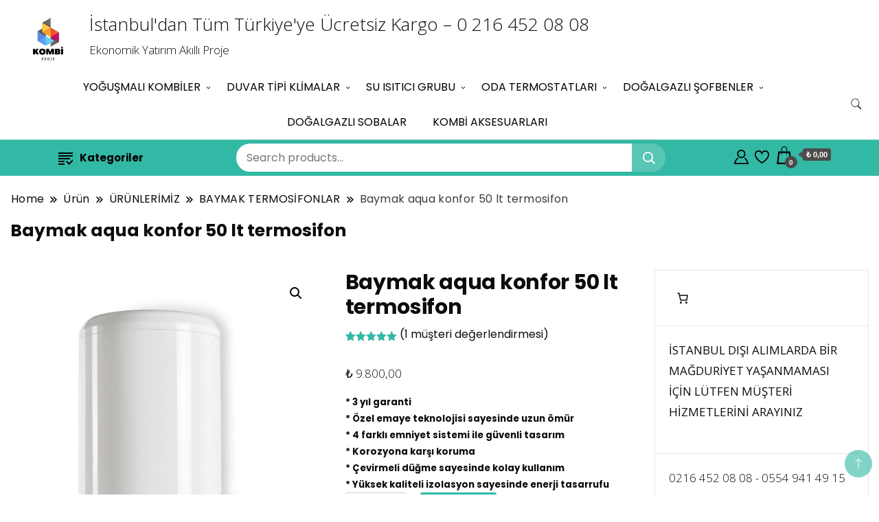

--- FILE ---
content_type: text/html
request_url: https://www.kombiveproje.com/urun/baymak-aqua-konfor-50-lt-termosifon/
body_size: 41566
content:
<!DOCTYPE html>
<html lang="tr">
<head itemscope itemtype="https://schema.org/WebSite">
<meta charset="UTF-8">
<meta name="viewport" content="width=device-width, initial-scale=1">
<link rel="profile" href="https://gmpg.org/xfn/11">
<script>document.documentElement.className = document.documentElement.className + ' yes-js js_active js'</script>
<meta name='robots' content='index, follow, max-image-preview:large, max-snippet:-1, max-video-preview:-1' />
<style>img:is([sizes="auto" i], [sizes^="auto," i]) { contain-intrinsic-size: 3000px 1500px }</style>
<script>window._wca = window._wca || [];</script>
<!-- This site is optimized with the Yoast SEO Premium plugin v19.0 (Yoast SEO v26.3) - https://yoast.com/wordpress/plugins/seo/ -->
<title>Baymak aqua konfor 50 lt termosifon | En Uygun Fiyata termosifon</title>
<meta name="description" content="Baymak aqua konfor 50 lt termosifon | En Uygun Fiyata termosifon-DEMİRKIRAN MÜHENDİSLİK- 0216 452 08 08 - 0554 941 49 15 -KOMBİVEPROJE" />
<link rel="canonical" href="https://www.kombiveproje.com/urun/baymak-aqua-konfor-50-lt-termosifon/" />
<meta property="og:locale" content="tr_TR" />
<meta property="og:type" content="article" />
<meta property="og:title" content="Kombiveproje" />
<meta property="og:description" content="Kombiveproje | Kombi klima proje En uygun fiyatlarla-En uygun fiyata Kombi Satış Montajı ve Doğalgaz Proje çizimi. DEMİRKIRAN MÜHENDİSLİK" />
<meta property="og:url" content="https://www.kombiveproje.com/urun/baymak-aqua-konfor-50-lt-termosifon/" />
<meta property="og:site_name" content="İstanbul&#039;dan Tüm Türkiye&#039;ye Ücretsiz Kargo - 0 216 452 08 08" />
<meta property="article:publisher" content="http://www.facebook.com/demirkiranmuhendislik" />
<meta property="article:modified_time" content="2025-10-02T18:09:02+00:00" />
<meta property="og:image" content="https://www.kombiveproje.com/wp-content/uploads/2023/06/baymak-aqua-konfor-silindirik-termosifon-maltepe-eca-vaillant-demirdokum-kartal-atasehir-protherm.jpg" />
<meta property="og:image:width" content="930" />
<meta property="og:image:height" content="970" />
<meta property="og:image:type" content="image/jpeg" />
<meta name="twitter:card" content="summary_large_image" />
<meta name="twitter:label1" content="Tahmini okuma süresi" />
<meta name="twitter:data1" content="1 dakika" />
<script type="application/ld+json" class="yoast-schema-graph">{"@context":"https://schema.org","@graph":[{"@type":["WebPage","ItemPage"],"@id":"https://www.kombiveproje.com/urun/baymak-aqua-konfor-50-lt-termosifon/","url":"https://www.kombiveproje.com/urun/baymak-aqua-konfor-50-lt-termosifon/","name":"Baymak aqua konfor 50 lt termosifon | En Uygun Fiyata termosifon","isPartOf":{"@id":"https://www.kombiveproje.com/#website"},"primaryImageOfPage":{"@id":"https://www.kombiveproje.com/urun/baymak-aqua-konfor-50-lt-termosifon/#primaryimage"},"image":{"@id":"https://www.kombiveproje.com/urun/baymak-aqua-konfor-50-lt-termosifon/#primaryimage"},"thumbnailUrl":"https://www.kombiveproje.com/wp-content/uploads/2023/06/baymak-aqua-konfor-silindirik-termosifon-maltepe-eca-vaillant-demirdokum-kartal-atasehir-protherm.jpg","datePublished":"2023-06-22T13:28:17+00:00","dateModified":"2025-10-02T18:09:02+00:00","description":"Baymak aqua konfor 50 lt termosifon | En Uygun Fiyata termosifon-DEMİRKIRAN MÜHENDİSLİK- 0216 452 08 08 - 0554 941 49 15 -KOMBİVEPROJE","breadcrumb":{"@id":"https://www.kombiveproje.com/urun/baymak-aqua-konfor-50-lt-termosifon/#breadcrumb"},"inLanguage":"tr","potentialAction":[{"@type":"ReadAction","target":["https://www.kombiveproje.com/urun/baymak-aqua-konfor-50-lt-termosifon/"]}]},{"@type":"ImageObject","inLanguage":"tr","@id":"https://www.kombiveproje.com/urun/baymak-aqua-konfor-50-lt-termosifon/#primaryimage","url":"https://www.kombiveproje.com/wp-content/uploads/2023/06/baymak-aqua-konfor-silindirik-termosifon-maltepe-eca-vaillant-demirdokum-kartal-atasehir-protherm.jpg","contentUrl":"https://www.kombiveproje.com/wp-content/uploads/2023/06/baymak-aqua-konfor-silindirik-termosifon-maltepe-eca-vaillant-demirdokum-kartal-atasehir-protherm.jpg","width":930,"height":970,"caption":"baymak-aqua-konfor-silindirik-termosifon-maltepe-eca-vaillant-demirdokum-kartal-atasehir-protherm"},{"@type":"BreadcrumbList","@id":"https://www.kombiveproje.com/urun/baymak-aqua-konfor-50-lt-termosifon/#breadcrumb","itemListElement":[{"@type":"ListItem","position":1,"name":"Ana sayfa","item":"https://www.kombiveproje.com/"},{"@type":"ListItem","position":2,"name":"Baymak aqua konfor 50 lt termosifon"}]},{"@type":"WebSite","@id":"https://www.kombiveproje.com/#website","url":"https://www.kombiveproje.com/","name":"kombiveproje.com","description":"Ekonomik Yatırım Akıllı Proje ","publisher":{"@id":"https://www.kombiveproje.com/#organization"},"alternateName":"kombiveproje","potentialAction":[{"@type":"SearchAction","target":{"@type":"EntryPoint","urlTemplate":"https://www.kombiveproje.com/?s={search_term_string}"},"query-input":{"@type":"PropertyValueSpecification","valueRequired":true,"valueName":"search_term_string"}}],"inLanguage":"tr"},{"@type":"Organization","@id":"https://www.kombiveproje.com/#organization","name":"DEMİRKIRAN MÜHENDİSLİK","alternateName":"KOMBİVEPROJE","url":"https://www.kombiveproje.com/","logo":{"@type":"ImageObject","inLanguage":"tr","@id":"https://www.kombiveproje.com/#/schema/logo/image/","url":"https://www.kombiveproje.com/wp-content/uploads/2023/07/cropped-cropped-KOMBI.png","contentUrl":"https://www.kombiveproje.com/wp-content/uploads/2023/07/cropped-cropped-KOMBI.png","width":432,"height":436,"caption":"DEMİRKIRAN MÜHENDİSLİK"},"image":{"@id":"https://www.kombiveproje.com/#/schema/logo/image/"},"sameAs":["http://www.facebook.com/demirkiranmuhendislik","https://www.instagram.com/kombiveprojecom/"]}]}</script>
<!-- / Yoast SEO Premium plugin. -->
<link rel='dns-prefetch' href='//stats.wp.com' />
<link rel='dns-prefetch' href='//cdn.jsdelivr.net' />
<link rel='dns-prefetch' href='//fonts.googleapis.com' />
<link rel='dns-prefetch' href='//www.googletagmanager.com' />
<link rel='preconnect' href='//c0.wp.com' />
<link rel="alternate" type="application/rss+xml" title="İstanbul&#039;dan Tüm Türkiye&#039;ye Ücretsiz Kargo - 0 216 452 08 08 &raquo; akışı" href="https://www.kombiveproje.com/feed/" />
<link rel="alternate" type="application/rss+xml" title="İstanbul&#039;dan Tüm Türkiye&#039;ye Ücretsiz Kargo - 0 216 452 08 08 &raquo; yorum akışı" href="https://www.kombiveproje.com/comments/feed/" />
<link rel="alternate" type="application/rss+xml" title="İstanbul&#039;dan Tüm Türkiye&#039;ye Ücretsiz Kargo - 0 216 452 08 08 &raquo; Baymak aqua konfor 50 lt termosifon yorum akışı" href="https://www.kombiveproje.com/urun/baymak-aqua-konfor-50-lt-termosifon/feed/" />
<script>
window._wpemojiSettings = {"baseUrl":"https:\/\/s.w.org\/images\/core\/emoji\/16.0.1\/72x72\/","ext":".png","svgUrl":"https:\/\/s.w.org\/images\/core\/emoji\/16.0.1\/svg\/","svgExt":".svg","source":{"wpemoji":"https:\/\/www.kombiveproje.com\/wp-includes\/js\/wp-emoji.js?ver=929b3aca4377edd907b5b26e7ca8fee7","twemoji":"https:\/\/www.kombiveproje.com\/wp-includes\/js\/twemoji.js?ver=929b3aca4377edd907b5b26e7ca8fee7"}};
/**
* @output wp-includes/js/wp-emoji-loader.js
*/
/**
* Emoji Settings as exported in PHP via _print_emoji_detection_script().
* @typedef WPEmojiSettings
* @type {object}
* @property {?object} source
* @property {?string} source.concatemoji
* @property {?string} source.twemoji
* @property {?string} source.wpemoji
* @property {?boolean} DOMReady
* @property {?Function} readyCallback
*/
/**
* Support tests.
* @typedef SupportTests
* @type {object}
* @property {?boolean} flag
* @property {?boolean} emoji
*/
/**
* IIFE to detect emoji support and load Twemoji if needed.
*
* @param {Window} window
* @param {Document} document
* @param {WPEmojiSettings} settings
*/
( function wpEmojiLoader( window, document, settings ) {
if ( typeof Promise === 'undefined' ) {
return;
}
var sessionStorageKey = 'wpEmojiSettingsSupports';
var tests = [ 'flag', 'emoji' ];
/**
* Checks whether the browser supports offloading to a Worker.
*
* @since 6.3.0
*
* @private
*
* @returns {boolean}
*/
function supportsWorkerOffloading() {
return (
typeof Worker !== 'undefined' &&
typeof OffscreenCanvas !== 'undefined' &&
typeof URL !== 'undefined' &&
URL.createObjectURL &&
typeof Blob !== 'undefined'
);
}
/**
* @typedef SessionSupportTests
* @type {object}
* @property {number} timestamp
* @property {SupportTests} supportTests
*/
/**
* Get support tests from session.
*
* @since 6.3.0
*
* @private
*
* @returns {?SupportTests} Support tests, or null if not set or older than 1 week.
*/
function getSessionSupportTests() {
try {
/** @type {SessionSupportTests} */
var item = JSON.parse(
sessionStorage.getItem( sessionStorageKey )
);
if (
typeof item === 'object' &&
typeof item.timestamp === 'number' &&
new Date().valueOf() < item.timestamp + 604800 && // Note: Number is a week in seconds.
typeof item.supportTests === 'object'
) {
return item.supportTests;
}
} catch ( e ) {}
return null;
}
/**
* Persist the supports in session storage.
*
* @since 6.3.0
*
* @private
*
* @param {SupportTests} supportTests Support tests.
*/
function setSessionSupportTests( supportTests ) {
try {
/** @type {SessionSupportTests} */
var item = {
supportTests: supportTests,
timestamp: new Date().valueOf()
};
sessionStorage.setItem(
sessionStorageKey,
JSON.stringify( item )
);
} catch ( e ) {}
}
/**
* Checks if two sets of Emoji characters render the same visually.
*
* This is used to determine if the browser is rendering an emoji with multiple data points
* correctly. set1 is the emoji in the correct form, using a zero-width joiner. set2 is the emoji
* in the incorrect form, using a zero-width space. If the two sets render the same, then the browser
* does not support the emoji correctly.
*
* This function may be serialized to run in a Worker. Therefore, it cannot refer to variables from the containing
* scope. Everything must be passed by parameters.
*
* @since 4.9.0
*
* @private
*
* @param {CanvasRenderingContext2D} context 2D Context.
* @param {string} set1 Set of Emoji to test.
* @param {string} set2 Set of Emoji to test.
*
* @return {boolean} True if the two sets render the same.
*/
function emojiSetsRenderIdentically( context, set1, set2 ) {
// Cleanup from previous test.
context.clearRect( 0, 0, context.canvas.width, context.canvas.height );
context.fillText( set1, 0, 0 );
var rendered1 = new Uint32Array(
context.getImageData(
0,
0,
context.canvas.width,
context.canvas.height
).data
);
// Cleanup from previous test.
context.clearRect( 0, 0, context.canvas.width, context.canvas.height );
context.fillText( set2, 0, 0 );
var rendered2 = new Uint32Array(
context.getImageData(
0,
0,
context.canvas.width,
context.canvas.height
).data
);
return rendered1.every( function ( rendered2Data, index ) {
return rendered2Data === rendered2[ index ];
} );
}
/**
* Checks if the center point of a single emoji is empty.
*
* This is used to determine if the browser is rendering an emoji with a single data point
* correctly. The center point of an incorrectly rendered emoji will be empty. A correctly
* rendered emoji will have a non-zero value at the center point.
*
* This function may be serialized to run in a Worker. Therefore, it cannot refer to variables from the containing
* scope. Everything must be passed by parameters.
*
* @since 6.8.2
*
* @private
*
* @param {CanvasRenderingContext2D} context 2D Context.
* @param {string} emoji Emoji to test.
*
* @return {boolean} True if the center point is empty.
*/
function emojiRendersEmptyCenterPoint( context, emoji ) {
// Cleanup from previous test.
context.clearRect( 0, 0, context.canvas.width, context.canvas.height );
context.fillText( emoji, 0, 0 );
// Test if the center point (16, 16) is empty (0,0,0,0).
var centerPoint = context.getImageData(16, 16, 1, 1);
for ( var i = 0; i < centerPoint.data.length; i++ ) {
if ( centerPoint.data[ i ] !== 0 ) {
// Stop checking the moment it's known not to be empty.
return false;
}
}
return true;
}
/**
* Determines if the browser properly renders Emoji that Twemoji can supplement.
*
* This function may be serialized to run in a Worker. Therefore, it cannot refer to variables from the containing
* scope. Everything must be passed by parameters.
*
* @since 4.2.0
*
* @private
*
* @param {CanvasRenderingContext2D} context 2D Context.
* @param {string} type Whether to test for support of "flag" or "emoji".
* @param {Function} emojiSetsRenderIdentically Reference to emojiSetsRenderIdentically function, needed due to minification.
* @param {Function} emojiRendersEmptyCenterPoint Reference to emojiRendersEmptyCenterPoint function, needed due to minification.
*
* @return {boolean} True if the browser can render emoji, false if it cannot.
*/
function browserSupportsEmoji( context, type, emojiSetsRenderIdentically, emojiRendersEmptyCenterPoint ) {
var isIdentical;
switch ( type ) {
case 'flag':
/*
* Test for Transgender flag compatibility. Added in Unicode 13.
*
* To test for support, we try to render it, and compare the rendering to how it would look if
* the browser doesn't render it correctly (white flag emoji + transgender symbol).
*/
isIdentical = emojiSetsRenderIdentically(
context,
'\uD83C\uDFF3\uFE0F\u200D\u26A7\uFE0F', // as a zero-width joiner sequence
'\uD83C\uDFF3\uFE0F\u200B\u26A7\uFE0F' // separated by a zero-width space
);
if ( isIdentical ) {
return false;
}
/*
* Test for Sark flag compatibility. This is the least supported of the letter locale flags,
* so gives us an easy test for full support.
*
* To test for support, we try to render it, and compare the rendering to how it would look if
* the browser doesn't render it correctly ([C] + [Q]).
*/
isIdentical = emojiSetsRenderIdentically(
context,
'\uD83C\uDDE8\uD83C\uDDF6', // as the sequence of two code points
'\uD83C\uDDE8\u200B\uD83C\uDDF6' // as the two code points separated by a zero-width space
);
if ( isIdentical ) {
return false;
}
/*
* Test for English flag compatibility. England is a country in the United Kingdom, it
* does not have a two letter locale code but rather a five letter sub-division code.
*
* To test for support, we try to render it, and compare the rendering to how it would look if
* the browser doesn't render it correctly (black flag emoji + [G] + [B] + [E] + [N] + [G]).
*/
isIdentical = emojiSetsRenderIdentically(
context,
// as the flag sequence
'\uD83C\uDFF4\uDB40\uDC67\uDB40\uDC62\uDB40\uDC65\uDB40\uDC6E\uDB40\uDC67\uDB40\uDC7F',
// with each code point separated by a zero-width space
'\uD83C\uDFF4\u200B\uDB40\uDC67\u200B\uDB40\uDC62\u200B\uDB40\uDC65\u200B\uDB40\uDC6E\u200B\uDB40\uDC67\u200B\uDB40\uDC7F'
);
return ! isIdentical;
case 'emoji':
/*
* Does Emoji 16.0 cause the browser to go splat?
*
* To test for Emoji 16.0 support, try to render a new emoji: Splatter.
*
* The splatter emoji is a single code point emoji. Testing for browser support
* required testing the center point of the emoji to see if it is empty.
*
* 0xD83E 0xDEDF (\uD83E\uDEDF) == 🫟 Splatter.
*
* When updating this test, please ensure that the emoji is either a single code point
* or switch to using the emojiSetsRenderIdentically function and testing with a zero-width
* joiner vs a zero-width space.
*/
var notSupported = emojiRendersEmptyCenterPoint( context, '\uD83E\uDEDF' );
return ! notSupported;
}
return false;
}
/**
* Checks emoji support tests.
*
* This function may be serialized to run in a Worker. Therefore, it cannot refer to variables from the containing
* scope. Everything must be passed by parameters.
*
* @since 6.3.0
*
* @private
*
* @param {string[]} tests Tests.
* @param {Function} browserSupportsEmoji Reference to browserSupportsEmoji function, needed due to minification.
* @param {Function} emojiSetsRenderIdentically Reference to emojiSetsRenderIdentically function, needed due to minification.
* @param {Function} emojiRendersEmptyCenterPoint Reference to emojiRendersEmptyCenterPoint function, needed due to minification.
*
* @return {SupportTests} Support tests.
*/
function testEmojiSupports( tests, browserSupportsEmoji, emojiSetsRenderIdentically, emojiRendersEmptyCenterPoint ) {
var canvas;
if (
typeof WorkerGlobalScope !== 'undefined' &&
self instanceof WorkerGlobalScope
) {
canvas = new OffscreenCanvas( 300, 150 ); // Dimensions are default for HTMLCanvasElement.
} else {
canvas = document.createElement( 'canvas' );
}
var context = canvas.getContext( '2d', { willReadFrequently: true } );
/*
* Chrome on OS X added native emoji rendering in M41. Unfortunately,
* it doesn't work when the font is bolder than 500 weight. So, we
* check for bold rendering support to avoid invisible emoji in Chrome.
*/
context.textBaseline = 'top';
context.font = '600 32px Arial';
var supports = {};
tests.forEach( function ( test ) {
supports[ test ] = browserSupportsEmoji( context, test, emojiSetsRenderIdentically, emojiRendersEmptyCenterPoint );
} );
return supports;
}
/**
* Adds a script to the head of the document.
*
* @ignore
*
* @since 4.2.0
*
* @param {string} src The url where the script is located.
*
* @return {void}
*/
function addScript( src ) {
var script = document.createElement( 'script' );
script.src = src;
script.defer = true;
document.head.appendChild( script );
}
settings.supports = {
everything: true,
everythingExceptFlag: true
};
// Create a promise for DOMContentLoaded since the worker logic may finish after the event has fired.
var domReadyPromise = new Promise( function ( resolve ) {
document.addEventListener( 'DOMContentLoaded', resolve, {
once: true
} );
} );
// Obtain the emoji support from the browser, asynchronously when possible.
new Promise( function ( resolve ) {
var supportTests = getSessionSupportTests();
if ( supportTests ) {
resolve( supportTests );
return;
}
if ( supportsWorkerOffloading() ) {
try {
// Note that the functions are being passed as arguments due to minification.
var workerScript =
'postMessage(' +
testEmojiSupports.toString() +
'(' +
[
JSON.stringify( tests ),
browserSupportsEmoji.toString(),
emojiSetsRenderIdentically.toString(),
emojiRendersEmptyCenterPoint.toString()
].join( ',' ) +
'));';
var blob = new Blob( [ workerScript ], {
type: 'text/javascript'
} );
var worker = new Worker( URL.createObjectURL( blob ), { name: 'wpTestEmojiSupports' } );
worker.onmessage = function ( event ) {
supportTests = event.data;
setSessionSupportTests( supportTests );
worker.terminate();
resolve( supportTests );
};
return;
} catch ( e ) {}
}
supportTests = testEmojiSupports( tests, browserSupportsEmoji, emojiSetsRenderIdentically, emojiRendersEmptyCenterPoint );
setSessionSupportTests( supportTests );
resolve( supportTests );
} )
// Once the browser emoji support has been obtained from the session, finalize the settings.
.then( function ( supportTests ) {
/*
* Tests the browser support for flag emojis and other emojis, and adjusts the
* support settings accordingly.
*/
for ( var test in supportTests ) {
settings.supports[ test ] = supportTests[ test ];
settings.supports.everything =
settings.supports.everything && settings.supports[ test ];
if ( 'flag' !== test ) {
settings.supports.everythingExceptFlag =
settings.supports.everythingExceptFlag &&
settings.supports[ test ];
}
}
settings.supports.everythingExceptFlag =
settings.supports.everythingExceptFlag &&
! settings.supports.flag;
// Sets DOMReady to false and assigns a ready function to settings.
settings.DOMReady = false;
settings.readyCallback = function () {
settings.DOMReady = true;
};
} )
.then( function () {
return domReadyPromise;
} )
.then( function () {
// When the browser can not render everything we need to load a polyfill.
if ( ! settings.supports.everything ) {
settings.readyCallback();
var src = settings.source || {};
if ( src.concatemoji ) {
addScript( src.concatemoji );
} else if ( src.wpemoji && src.twemoji ) {
addScript( src.twemoji );
addScript( src.wpemoji );
}
}
} );
} )( window, document, window._wpemojiSettings );
</script>
<style id='wp-emoji-styles-inline-css'>
img.wp-smiley, img.emoji {
display: inline !important;
border: none !important;
box-shadow: none !important;
height: 1em !important;
width: 1em !important;
margin: 0 0.07em !important;
vertical-align: -0.1em !important;
background: none !important;
padding: 0 !important;
}
</style>
<link rel='stylesheet' id='wp-block-library-css' href='https://c0.wp.com/c/6.8.3/wp-includes/css/dist/block-library/style.css' media='all' />
<style id='classic-theme-styles-inline-css'>
/**
* These rules are needed for backwards compatibility.
* They should match the button element rules in the base theme.json file.
*/
.wp-block-button__link {
color: #ffffff;
background-color: #32373c;
border-radius: 9999px; /* 100% causes an oval, but any explicit but really high value retains the pill shape. */
/* This needs a low specificity so it won't override the rules from the button element if defined in theme.json. */
box-shadow: none;
text-decoration: none;
/* The extra 2px are added to size solids the same as the outline versions.*/
padding: calc(0.667em + 2px) calc(1.333em + 2px);
font-size: 1.125em;
}
.wp-block-file__button {
background: #32373c;
color: #ffffff;
text-decoration: none;
}
</style>
<link rel='stylesheet' id='mediaelement-css' href='https://c0.wp.com/c/6.8.3/wp-includes/js/mediaelement/mediaelementplayer-legacy.min.css' media='all' />
<link rel='stylesheet' id='wp-mediaelement-css' href='https://c0.wp.com/c/6.8.3/wp-includes/js/mediaelement/wp-mediaelement.css' media='all' />
<style id='jetpack-sharing-buttons-style-inline-css'>
.jetpack-sharing-buttons__services-list{display:flex;flex-direction:row;flex-wrap:wrap;gap:0;list-style-type:none;margin:5px;padding:0}.jetpack-sharing-buttons__services-list.has-small-icon-size{font-size:12px}.jetpack-sharing-buttons__services-list.has-normal-icon-size{font-size:16px}.jetpack-sharing-buttons__services-list.has-large-icon-size{font-size:24px}.jetpack-sharing-buttons__services-list.has-huge-icon-size{font-size:36px}@media print{.jetpack-sharing-buttons__services-list{display:none!important}}.editor-styles-wrapper .wp-block-jetpack-sharing-buttons{gap:0;padding-inline-start:0}ul.jetpack-sharing-buttons__services-list.has-background{padding:1.25em 2.375em}
</style>
<!-- <link rel='stylesheet' id='jquery-selectBox-css' href='https://www.kombiveproje.com/wp-content/plugins/yith-woocommerce-wishlist/assets/css/jquery.selectBox.css?ver=1.2.0' media='all' /> -->
<!-- <link rel='stylesheet' id='woocommerce_prettyPhoto_css-css' href='//www.kombiveproje.com/wp-content/plugins/woocommerce/assets/css/prettyPhoto.css?ver=3.1.6' media='all' /> -->
<!-- <link rel='stylesheet' id='yith-wcwl-main-css' href='https://www.kombiveproje.com/wp-content/plugins/yith-woocommerce-wishlist/assets/css/style.css?ver=4.0.1' media='all' /> -->
<link rel="stylesheet" type="text/css" href="//www.kombiveproje.com/wp-content/cache/wpfc-minified/f2xl0uhi/dx8gn.css" media="all"/>
<style id='yith-wcwl-main-inline-css'>
:root { --color-add-to-wishlist-background: #333333; --color-add-to-wishlist-text: #FFFFFF; --color-add-to-wishlist-border: #333333; --color-add-to-wishlist-background-hover: #333333; --color-add-to-wishlist-text-hover: #FFFFFF; --color-add-to-wishlist-border-hover: #333333; --rounded-corners-radius: 16px; --color-add-to-cart-background: #333333; --color-add-to-cart-text: #FFFFFF; --color-add-to-cart-border: #333333; --color-add-to-cart-background-hover: #4F4F4F; --color-add-to-cart-text-hover: #FFFFFF; --color-add-to-cart-border-hover: #4F4F4F; --add-to-cart-rounded-corners-radius: 16px; --color-button-style-1-background: #333333; --color-button-style-1-text: #FFFFFF; --color-button-style-1-border: #333333; --color-button-style-1-background-hover: #4F4F4F; --color-button-style-1-text-hover: #FFFFFF; --color-button-style-1-border-hover: #4F4F4F; --color-button-style-2-background: #333333; --color-button-style-2-text: #FFFFFF; --color-button-style-2-border: #333333; --color-button-style-2-background-hover: #4F4F4F; --color-button-style-2-text-hover: #FFFFFF; --color-button-style-2-border-hover: #4F4F4F; --color-wishlist-table-background: #FFFFFF; --color-wishlist-table-text: #6d6c6c; --color-wishlist-table-border: #FFFFFF; --color-headers-background: #F4F4F4; --color-share-button-color: #FFFFFF; --color-share-button-color-hover: #FFFFFF; --color-fb-button-background: #39599E; --color-fb-button-background-hover: #595A5A; --color-tw-button-background: #45AFE2; --color-tw-button-background-hover: #595A5A; --color-pr-button-background: #AB2E31; --color-pr-button-background-hover: #595A5A; --color-em-button-background: #FBB102; --color-em-button-background-hover: #595A5A; --color-wa-button-background: #00A901; --color-wa-button-background-hover: #595A5A; --feedback-duration: 3s } 
:root { --color-add-to-wishlist-background: #333333; --color-add-to-wishlist-text: #FFFFFF; --color-add-to-wishlist-border: #333333; --color-add-to-wishlist-background-hover: #333333; --color-add-to-wishlist-text-hover: #FFFFFF; --color-add-to-wishlist-border-hover: #333333; --rounded-corners-radius: 16px; --color-add-to-cart-background: #333333; --color-add-to-cart-text: #FFFFFF; --color-add-to-cart-border: #333333; --color-add-to-cart-background-hover: #4F4F4F; --color-add-to-cart-text-hover: #FFFFFF; --color-add-to-cart-border-hover: #4F4F4F; --add-to-cart-rounded-corners-radius: 16px; --color-button-style-1-background: #333333; --color-button-style-1-text: #FFFFFF; --color-button-style-1-border: #333333; --color-button-style-1-background-hover: #4F4F4F; --color-button-style-1-text-hover: #FFFFFF; --color-button-style-1-border-hover: #4F4F4F; --color-button-style-2-background: #333333; --color-button-style-2-text: #FFFFFF; --color-button-style-2-border: #333333; --color-button-style-2-background-hover: #4F4F4F; --color-button-style-2-text-hover: #FFFFFF; --color-button-style-2-border-hover: #4F4F4F; --color-wishlist-table-background: #FFFFFF; --color-wishlist-table-text: #6d6c6c; --color-wishlist-table-border: #FFFFFF; --color-headers-background: #F4F4F4; --color-share-button-color: #FFFFFF; --color-share-button-color-hover: #FFFFFF; --color-fb-button-background: #39599E; --color-fb-button-background-hover: #595A5A; --color-tw-button-background: #45AFE2; --color-tw-button-background-hover: #595A5A; --color-pr-button-background: #AB2E31; --color-pr-button-background-hover: #595A5A; --color-em-button-background: #FBB102; --color-em-button-background-hover: #595A5A; --color-wa-button-background: #00A901; --color-wa-button-background-hover: #595A5A; --feedback-duration: 3s } 
</style>
<style id='global-styles-inline-css'>
:root{--wp--preset--aspect-ratio--square: 1;--wp--preset--aspect-ratio--4-3: 4/3;--wp--preset--aspect-ratio--3-4: 3/4;--wp--preset--aspect-ratio--3-2: 3/2;--wp--preset--aspect-ratio--2-3: 2/3;--wp--preset--aspect-ratio--16-9: 16/9;--wp--preset--aspect-ratio--9-16: 9/16;--wp--preset--color--black: #000000;--wp--preset--color--cyan-bluish-gray: #abb8c3;--wp--preset--color--white: #ffffff;--wp--preset--color--pale-pink: #f78da7;--wp--preset--color--vivid-red: #cf2e2e;--wp--preset--color--luminous-vivid-orange: #ff6900;--wp--preset--color--luminous-vivid-amber: #fcb900;--wp--preset--color--light-green-cyan: #7bdcb5;--wp--preset--color--vivid-green-cyan: #00d084;--wp--preset--color--pale-cyan-blue: #8ed1fc;--wp--preset--color--vivid-cyan-blue: #0693e3;--wp--preset--color--vivid-purple: #9b51e0;--wp--preset--gradient--vivid-cyan-blue-to-vivid-purple: linear-gradient(135deg,rgba(6,147,227,1) 0%,rgb(155,81,224) 100%);--wp--preset--gradient--light-green-cyan-to-vivid-green-cyan: linear-gradient(135deg,rgb(122,220,180) 0%,rgb(0,208,130) 100%);--wp--preset--gradient--luminous-vivid-amber-to-luminous-vivid-orange: linear-gradient(135deg,rgba(252,185,0,1) 0%,rgba(255,105,0,1) 100%);--wp--preset--gradient--luminous-vivid-orange-to-vivid-red: linear-gradient(135deg,rgba(255,105,0,1) 0%,rgb(207,46,46) 100%);--wp--preset--gradient--very-light-gray-to-cyan-bluish-gray: linear-gradient(135deg,rgb(238,238,238) 0%,rgb(169,184,195) 100%);--wp--preset--gradient--cool-to-warm-spectrum: linear-gradient(135deg,rgb(74,234,220) 0%,rgb(151,120,209) 20%,rgb(207,42,186) 40%,rgb(238,44,130) 60%,rgb(251,105,98) 80%,rgb(254,248,76) 100%);--wp--preset--gradient--blush-light-purple: linear-gradient(135deg,rgb(255,206,236) 0%,rgb(152,150,240) 100%);--wp--preset--gradient--blush-bordeaux: linear-gradient(135deg,rgb(254,205,165) 0%,rgb(254,45,45) 50%,rgb(107,0,62) 100%);--wp--preset--gradient--luminous-dusk: linear-gradient(135deg,rgb(255,203,112) 0%,rgb(199,81,192) 50%,rgb(65,88,208) 100%);--wp--preset--gradient--pale-ocean: linear-gradient(135deg,rgb(255,245,203) 0%,rgb(182,227,212) 50%,rgb(51,167,181) 100%);--wp--preset--gradient--electric-grass: linear-gradient(135deg,rgb(202,248,128) 0%,rgb(113,206,126) 100%);--wp--preset--gradient--midnight: linear-gradient(135deg,rgb(2,3,129) 0%,rgb(40,116,252) 100%);--wp--preset--font-size--small: 13px;--wp--preset--font-size--medium: 20px;--wp--preset--font-size--large: 36px;--wp--preset--font-size--x-large: 42px;--wp--preset--spacing--20: 0.44rem;--wp--preset--spacing--30: 0.67rem;--wp--preset--spacing--40: 1rem;--wp--preset--spacing--50: 1.5rem;--wp--preset--spacing--60: 2.25rem;--wp--preset--spacing--70: 3.38rem;--wp--preset--spacing--80: 5.06rem;--wp--preset--shadow--natural: 6px 6px 9px rgba(0, 0, 0, 0.2);--wp--preset--shadow--deep: 12px 12px 50px rgba(0, 0, 0, 0.4);--wp--preset--shadow--sharp: 6px 6px 0px rgba(0, 0, 0, 0.2);--wp--preset--shadow--outlined: 6px 6px 0px -3px rgba(255, 255, 255, 1), 6px 6px rgba(0, 0, 0, 1);--wp--preset--shadow--crisp: 6px 6px 0px rgba(0, 0, 0, 1);}:where(.is-layout-flex){gap: 0.5em;}:where(.is-layout-grid){gap: 0.5em;}body .is-layout-flex{display: flex;}.is-layout-flex{flex-wrap: wrap;align-items: center;}.is-layout-flex > :is(*, div){margin: 0;}body .is-layout-grid{display: grid;}.is-layout-grid > :is(*, div){margin: 0;}:where(.wp-block-columns.is-layout-flex){gap: 2em;}:where(.wp-block-columns.is-layout-grid){gap: 2em;}:where(.wp-block-post-template.is-layout-flex){gap: 1.25em;}:where(.wp-block-post-template.is-layout-grid){gap: 1.25em;}.has-black-color{color: var(--wp--preset--color--black) !important;}.has-cyan-bluish-gray-color{color: var(--wp--preset--color--cyan-bluish-gray) !important;}.has-white-color{color: var(--wp--preset--color--white) !important;}.has-pale-pink-color{color: var(--wp--preset--color--pale-pink) !important;}.has-vivid-red-color{color: var(--wp--preset--color--vivid-red) !important;}.has-luminous-vivid-orange-color{color: var(--wp--preset--color--luminous-vivid-orange) !important;}.has-luminous-vivid-amber-color{color: var(--wp--preset--color--luminous-vivid-amber) !important;}.has-light-green-cyan-color{color: var(--wp--preset--color--light-green-cyan) !important;}.has-vivid-green-cyan-color{color: var(--wp--preset--color--vivid-green-cyan) !important;}.has-pale-cyan-blue-color{color: var(--wp--preset--color--pale-cyan-blue) !important;}.has-vivid-cyan-blue-color{color: var(--wp--preset--color--vivid-cyan-blue) !important;}.has-vivid-purple-color{color: var(--wp--preset--color--vivid-purple) !important;}.has-black-background-color{background-color: var(--wp--preset--color--black) !important;}.has-cyan-bluish-gray-background-color{background-color: var(--wp--preset--color--cyan-bluish-gray) !important;}.has-white-background-color{background-color: var(--wp--preset--color--white) !important;}.has-pale-pink-background-color{background-color: var(--wp--preset--color--pale-pink) !important;}.has-vivid-red-background-color{background-color: var(--wp--preset--color--vivid-red) !important;}.has-luminous-vivid-orange-background-color{background-color: var(--wp--preset--color--luminous-vivid-orange) !important;}.has-luminous-vivid-amber-background-color{background-color: var(--wp--preset--color--luminous-vivid-amber) !important;}.has-light-green-cyan-background-color{background-color: var(--wp--preset--color--light-green-cyan) !important;}.has-vivid-green-cyan-background-color{background-color: var(--wp--preset--color--vivid-green-cyan) !important;}.has-pale-cyan-blue-background-color{background-color: var(--wp--preset--color--pale-cyan-blue) !important;}.has-vivid-cyan-blue-background-color{background-color: var(--wp--preset--color--vivid-cyan-blue) !important;}.has-vivid-purple-background-color{background-color: var(--wp--preset--color--vivid-purple) !important;}.has-black-border-color{border-color: var(--wp--preset--color--black) !important;}.has-cyan-bluish-gray-border-color{border-color: var(--wp--preset--color--cyan-bluish-gray) !important;}.has-white-border-color{border-color: var(--wp--preset--color--white) !important;}.has-pale-pink-border-color{border-color: var(--wp--preset--color--pale-pink) !important;}.has-vivid-red-border-color{border-color: var(--wp--preset--color--vivid-red) !important;}.has-luminous-vivid-orange-border-color{border-color: var(--wp--preset--color--luminous-vivid-orange) !important;}.has-luminous-vivid-amber-border-color{border-color: var(--wp--preset--color--luminous-vivid-amber) !important;}.has-light-green-cyan-border-color{border-color: var(--wp--preset--color--light-green-cyan) !important;}.has-vivid-green-cyan-border-color{border-color: var(--wp--preset--color--vivid-green-cyan) !important;}.has-pale-cyan-blue-border-color{border-color: var(--wp--preset--color--pale-cyan-blue) !important;}.has-vivid-cyan-blue-border-color{border-color: var(--wp--preset--color--vivid-cyan-blue) !important;}.has-vivid-purple-border-color{border-color: var(--wp--preset--color--vivid-purple) !important;}.has-vivid-cyan-blue-to-vivid-purple-gradient-background{background: var(--wp--preset--gradient--vivid-cyan-blue-to-vivid-purple) !important;}.has-light-green-cyan-to-vivid-green-cyan-gradient-background{background: var(--wp--preset--gradient--light-green-cyan-to-vivid-green-cyan) !important;}.has-luminous-vivid-amber-to-luminous-vivid-orange-gradient-background{background: var(--wp--preset--gradient--luminous-vivid-amber-to-luminous-vivid-orange) !important;}.has-luminous-vivid-orange-to-vivid-red-gradient-background{background: var(--wp--preset--gradient--luminous-vivid-orange-to-vivid-red) !important;}.has-very-light-gray-to-cyan-bluish-gray-gradient-background{background: var(--wp--preset--gradient--very-light-gray-to-cyan-bluish-gray) !important;}.has-cool-to-warm-spectrum-gradient-background{background: var(--wp--preset--gradient--cool-to-warm-spectrum) !important;}.has-blush-light-purple-gradient-background{background: var(--wp--preset--gradient--blush-light-purple) !important;}.has-blush-bordeaux-gradient-background{background: var(--wp--preset--gradient--blush-bordeaux) !important;}.has-luminous-dusk-gradient-background{background: var(--wp--preset--gradient--luminous-dusk) !important;}.has-pale-ocean-gradient-background{background: var(--wp--preset--gradient--pale-ocean) !important;}.has-electric-grass-gradient-background{background: var(--wp--preset--gradient--electric-grass) !important;}.has-midnight-gradient-background{background: var(--wp--preset--gradient--midnight) !important;}.has-small-font-size{font-size: var(--wp--preset--font-size--small) !important;}.has-medium-font-size{font-size: var(--wp--preset--font-size--medium) !important;}.has-large-font-size{font-size: var(--wp--preset--font-size--large) !important;}.has-x-large-font-size{font-size: var(--wp--preset--font-size--x-large) !important;}
:where(.wp-block-post-template.is-layout-flex){gap: 1.25em;}:where(.wp-block-post-template.is-layout-grid){gap: 1.25em;}
:where(.wp-block-columns.is-layout-flex){gap: 2em;}:where(.wp-block-columns.is-layout-grid){gap: 2em;}
:root :where(.wp-block-pullquote){font-size: 1.5em;line-height: 1.6;}
</style>
<!-- <link rel='stylesheet' id='style-css' href='https://www.kombiveproje.com/wp-content/plugins/cargo-tracking-for-woocommerce/assets/css/style.css?ver=929b3aca4377edd907b5b26e7ca8fee7' media='all' /> -->
<!-- <link rel='stylesheet' id='envo-extra-css' href='https://www.kombiveproje.com/wp-content/plugins/envo-extra/css/style.css?ver=1.9.4' media='all' /> -->
<!-- <link rel='stylesheet' id='woocontracts_css-css' href='https://www.kombiveproje.com/wp-content/plugins/sozlesmeler/css/stil.css?ver=1732954862' media='all' /> -->
<link rel="stylesheet" type="text/css" href="//www.kombiveproje.com/wp-content/cache/wpfc-minified/23g8qj8x/dx8gn.css" media="all"/>
<link rel='stylesheet' id='photoswipe-css' href='https://c0.wp.com/p/woocommerce/10.3.5/assets/css/photoswipe/photoswipe.min.css' media='all' />
<link rel='stylesheet' id='photoswipe-default-skin-css' href='https://c0.wp.com/p/woocommerce/10.3.5/assets/css/photoswipe/default-skin/default-skin.min.css' media='all' />
<link rel='stylesheet' id='woocommerce-layout-css' href='https://c0.wp.com/p/woocommerce/10.3.5/assets/css/woocommerce-layout.css' media='all' />
<style id='woocommerce-layout-inline-css'>
.infinite-scroll .woocommerce-pagination {
display: none;
}
</style>
<link rel='stylesheet' id='woocommerce-smallscreen-css' href='https://c0.wp.com/p/woocommerce/10.3.5/assets/css/woocommerce-smallscreen.css' media='only screen and (max-width: 768px)' />
<link rel='stylesheet' id='woocommerce-general-css' href='https://c0.wp.com/p/woocommerce/10.3.5/assets/css/woocommerce.css' media='all' />
<style id='woocommerce-inline-inline-css'>
.woocommerce form .form-row .required { visibility: visible; }
</style>
<!-- <link rel='stylesheet' id='wck-frontend-css' href='https://www.kombiveproje.com/wp-content/plugins/kargom-nerede-kargo-takip/assets/css//wck-frontend.css?ver=1' media='all' /> -->
<!-- <link rel='stylesheet' id='yith_wccl_frontend-css' href='https://www.kombiveproje.com/wp-content/plugins/yith-color-and-label-variations-for-woocommerce/assets/css/frontend.css?ver=2.13.0' media='all' /> -->
<link rel="stylesheet" type="text/css" href="//www.kombiveproje.com/wp-content/cache/wpfc-minified/1zau6hmd/dxfkr.css" media="all"/>
<style id='yith_wccl_frontend-inline-css'>
:root{
--yith-wccl-form-colors_border: #ffffff;
--yith-wccl-form-colors_accent: #448a85;
--yith-wccl-form-colors-accent-hover: rgba(68,138,133,0.4);
--yith-wccl-customization-color-swatches-size: 25px;
--yith-wccl-customization-color-swatches-border-radius: 25px;
--yith-wccl-customization-option-border-radius: 25px;
}
</style>
<!-- <link rel='stylesheet' id='yith_wcbm_badge_style-css' href='https://www.kombiveproje.com/wp-content/plugins/yith-woocommerce-badges-management/assets/css/frontend.css?ver=3.11.0' media='all' /> -->
<link rel="stylesheet" type="text/css" href="//www.kombiveproje.com/wp-content/cache/wpfc-minified/77gtgnui/dx8gn.css" media="all"/>
<style id='yith_wcbm_badge_style-inline-css'>
.yith-wcbm-badge.yith-wcbm-badge-image.yith-wcbm-badge-4179 {
top: 0; right: 0; 
-ms-transform: ; 
-webkit-transform: ; 
transform: ;
padding: 0px 0px 0px 0px;
}
</style>
<!-- <link rel='stylesheet' id='yith-gfont-open-sans-css' href='https://www.kombiveproje.com/wp-content/plugins/yith-woocommerce-badges-management/assets/fonts/open-sans/style.css?ver=3.11.0' media='all' /> -->
<!-- <link rel='stylesheet' id='yith-wcbr-css' href='https://www.kombiveproje.com/wp-content/plugins/yith-woocommerce-brands-add-on/assets/css/yith-wcbr.css?ver=2.28.0' media='all' /> -->
<link rel="stylesheet" type="text/css" href="//www.kombiveproje.com/wp-content/cache/wpfc-minified/mnv80a0k/dx8gn.css" media="all"/>
<link rel='stylesheet' id='brands-styles-css' href='https://c0.wp.com/p/woocommerce/10.3.5/assets/css/brands.css' media='all' />
<link rel='stylesheet' id='best-shop-google-fonts-css' href='https://fonts.googleapis.com/css?family=Poppins%3A300%2C300i%2C400%2C400i%2C700%2C700i%7COpen+Sans%3A300%2C300i%2C400%2C400i%2C500%2C500i%2C600%2C600i&#038;subset=latin%2Clatin-ext' media='all' />
<!-- <link rel='stylesheet' id='best-shop-bootstrap-css' href='https://www.kombiveproje.com/wp-content/themes/best-shop/css/bootstrap.css?ver=929b3aca4377edd907b5b26e7ca8fee7' media='all' /> -->
<!-- <link rel='stylesheet' id='best-shop-style-css' href='https://www.kombiveproje.com/wp-content/themes/best-shop/style.css?ver=929b3aca4377edd907b5b26e7ca8fee7' media='all' /> -->
<link rel="stylesheet" type="text/css" href="//www.kombiveproje.com/wp-content/cache/wpfc-minified/l96d9thn/dx8gn.css" media="all"/>
<script type="text/template" id="tmpl-variation-template">
<div class="woocommerce-variation-description">{{{ data.variation.variation_description }}}</div>
<div class="woocommerce-variation-price">{{{ data.variation.price_html }}}</div>
<div class="woocommerce-variation-availability">{{{ data.variation.availability_html }}}</div>
</script>
<script type="text/template" id="tmpl-unavailable-variation-template">
<p role="alert">Maalesef, bu ürün mevcut değil. Lütfen farklı bir kombinasyon seçin.</p>
</script>
<script src="https://c0.wp.com/c/6.8.3/wp-includes/js/jquery/jquery.js" id="jquery-core-js"></script>
<script src="https://c0.wp.com/c/6.8.3/wp-includes/js/jquery/jquery-migrate.js" id="jquery-migrate-js"></script>
<script id="print-invoices-packing-slip-labels-for-woocommerce_public-js-extra">
var wf_pklist_params_public = {"show_document_preview":"No","document_access_type":"logged_in","is_user_logged_in":"","msgs":{"invoice_number_prompt_free_order":"Fatura ayarlar\u0131 > Geli\u015fmi\u015f'te '\u00dccretsiz sipari\u015fler i\u00e7in fatura olu\u015ftur' devre d\u0131\u015f\u0131 b\u0131rak\u0131ld\u0131. Bu \u00fccretsiz sipari\u015f i\u00e7in fatura olu\u015fturmaya \u00e7al\u0131\u015f\u0131yorsunuz. \u0130lerlemek?","creditnote_number_prompt":"say\u0131 hen\u00fcz olu\u015fturulmad\u0131. El ile bir tane olu\u015fturmak istiyor musunuz?","invoice_number_prompt_no_from_addr":"L\u00fctfen eklentinin genel ayarlar\u0131nda `adresinden` doldurun.","invoice_title_prompt":"Fatura","invoice_number_prompt":"say\u0131 hen\u00fcz olu\u015fturulmad\u0131. El ile bir tane olu\u015fturmak istiyor musunuz?","pop_dont_show_again":false,"request_error":"Request error.","error_loading_data":"Error loading data.","min_value_error":"minimum value should be","generating_document_text":"Generating document...","new_tab_open_error":"Failed to open new tab. Please check your browser settings."}};
</script>
<script src='//www.kombiveproje.com/wp-content/cache/wpfc-minified/e4nduxlk/dx8gn.js' type="text/javascript"></script>
<!-- <script src="https://www.kombiveproje.com/wp-content/plugins/print-invoices-packing-slip-labels-for-woocommerce/public/js/wf-woocommerce-packing-list-public.js?ver=4.7.1" id="print-invoices-packing-slip-labels-for-woocommerce_public-js"></script> -->
<script src="https://c0.wp.com/p/woocommerce/10.3.5/assets/js/jquery-blockui/jquery.blockUI.js" id="wc-jquery-blockui-js" data-wp-strategy="defer"></script>
<script id="wc-add-to-cart-js-extra">
var wc_add_to_cart_params = {"ajax_url":"\/wp-admin\/admin-ajax.php","wc_ajax_url":"\/?wc-ajax=%%endpoint%%","i18n_view_cart":"Sepetim","cart_url":"https:\/\/www.kombiveproje.com\/sepet\/","is_cart":"","cart_redirect_after_add":"yes"};
</script>
<script src="https://c0.wp.com/p/woocommerce/10.3.5/assets/js/frontend/add-to-cart.js" id="wc-add-to-cart-js" defer data-wp-strategy="defer"></script>
<script src="https://c0.wp.com/p/woocommerce/10.3.5/assets/js/zoom/jquery.zoom.js" id="wc-zoom-js" defer data-wp-strategy="defer"></script>
<script src="https://c0.wp.com/p/woocommerce/10.3.5/assets/js/flexslider/jquery.flexslider.js" id="wc-flexslider-js" defer data-wp-strategy="defer"></script>
<script src="https://c0.wp.com/p/woocommerce/10.3.5/assets/js/photoswipe/photoswipe.js" id="wc-photoswipe-js" defer data-wp-strategy="defer"></script>
<script src="https://c0.wp.com/p/woocommerce/10.3.5/assets/js/photoswipe/photoswipe-ui-default.js" id="wc-photoswipe-ui-default-js" defer data-wp-strategy="defer"></script>
<script id="wc-single-product-js-extra">
var wc_single_product_params = {"i18n_required_rating_text":"L\u00fctfen bir oy belirleyin","i18n_rating_options":["1\/5 y\u0131ld\u0131z","2\/5 y\u0131ld\u0131z","3\/5 y\u0131ld\u0131z","4\/5 y\u0131ld\u0131z","5\/5 y\u0131ld\u0131z"],"i18n_product_gallery_trigger_text":"Tam ekran g\u00f6rsel galerisini g\u00f6r\u00fcnt\u00fcleyin","review_rating_required":"yes","flexslider":{"rtl":false,"animation":"slide","smoothHeight":true,"directionNav":false,"controlNav":"thumbnails","slideshow":false,"animationSpeed":500,"animationLoop":false,"allowOneSlide":false},"zoom_enabled":"1","zoom_options":[],"photoswipe_enabled":"1","photoswipe_options":{"shareEl":false,"closeOnScroll":false,"history":false,"hideAnimationDuration":0,"showAnimationDuration":0},"flexslider_enabled":"1"};
</script>
<script src="https://c0.wp.com/p/woocommerce/10.3.5/assets/js/frontend/single-product.js" id="wc-single-product-js" defer data-wp-strategy="defer"></script>
<script src="https://c0.wp.com/p/woocommerce/10.3.5/assets/js/js-cookie/js.cookie.js" id="wc-js-cookie-js" defer data-wp-strategy="defer"></script>
<script id="woocommerce-js-extra">
var woocommerce_params = {"ajax_url":"\/wp-admin\/admin-ajax.php","wc_ajax_url":"\/?wc-ajax=%%endpoint%%","i18n_password_show":"\u015eifreyi g\u00f6ster","i18n_password_hide":"\u015eifreyi gizle"};
</script>
<script src="https://c0.wp.com/p/woocommerce/10.3.5/assets/js/frontend/woocommerce.js" id="woocommerce-js" defer data-wp-strategy="defer"></script>
<script id="wck-frontend-jsd-js-extra">
var wck_ajax_obj = {"ajax_url":"https:\/\/www.kombiveproje.com\/wp-admin\/admin-ajax.php","nonce":"c2d89240ec"};
</script>
<script src='//www.kombiveproje.com/wp-content/cache/wpfc-minified/2mah9sjz/dxfkr.js' type="text/javascript"></script>
<!-- <script src="https://www.kombiveproje.com/wp-content/plugins/kargom-nerede-kargo-takip/assets/js//wck-frontend.js?ver=100.0.2" id="wck-frontend-jsd-js"></script> -->
<script src="https://c0.wp.com/c/6.8.3/wp-includes/js/underscore.min.js" id="underscore-js"></script>
<script id="wp-util-js-extra">
var _wpUtilSettings = {"ajax":{"url":"\/wp-admin\/admin-ajax.php"}};
</script>
<script src="https://c0.wp.com/c/6.8.3/wp-includes/js/wp-util.js" id="wp-util-js"></script>
<script src='//www.kombiveproje.com/wp-content/cache/wpfc-minified/fgd5i2rt/dxfkr.js' type="text/javascript"></script>
<!-- <script src="https://www.kombiveproje.com/wp-content/themes/best-shop/js/bootstrap.js?ver=929b3aca4377edd907b5b26e7ca8fee7" id="best-shop-bootstrap-js"></script> -->
<!-- <script src="https://www.kombiveproje.com/wp-content/themes/best-shop/js/jquery.marquee.js?ver=929b3aca4377edd907b5b26e7ca8fee7" id="best-shop--marquee-js"></script> -->
<script src="https://stats.wp.com/s-202546.js" id="woocommerce-analytics-js" defer data-wp-strategy="defer"></script>
<link rel="https://api.w.org/" href="https://www.kombiveproje.com/wp-json/" /><link rel="alternate" title="JSON" type="application/json" href="https://www.kombiveproje.com/wp-json/wp/v2/product/3769" /><link rel="EditURI" type="application/rsd+xml" title="RSD" href="https://www.kombiveproje.com/xmlrpc.php?rsd" />
<link rel="alternate" title="oEmbed (JSON)" type="application/json+oembed" href="https://www.kombiveproje.com/wp-json/oembed/1.0/embed?url=https%3A%2F%2Fwww.kombiveproje.com%2Furun%2Fbaymak-aqua-konfor-50-lt-termosifon%2F" />
<link rel="alternate" title="oEmbed (XML)" type="text/xml+oembed" href="https://www.kombiveproje.com/wp-json/oembed/1.0/embed?url=https%3A%2F%2Fwww.kombiveproje.com%2Furun%2Fbaymak-aqua-konfor-50-lt-termosifon%2F&#038;format=xml" />
<link rel="preconnect" href="https://fonts.googleapis.com">
<link rel="preconnect" href="https://fonts.gstatic.com">
<link href='https://fonts.googleapis.com/css2?display=swap&family=Open+Sans:wght@300' rel='stylesheet'><meta name="generator" content="Site Kit by Google 1.146.0" /><meta name="generator" content="performance-lab 3.6.1; plugins: ">
<style>img#wpstats{display:none}</style>
<!-- Google site verification - Google for WooCommerce -->
<meta name="google-site-verification" content="RDNfmh3oKdD-d-LXVNZS62tOBLtD95cYnfuleGqvE20" />
<style type="text/css" id="custom-theme-colors" >
:root {
--gbl-primary-color: #32b9a5 ;
--gbl-secondary-color: #1e73be ;
--gbl-primary-font: Poppins, Serif ;
--gbl-secondary-font: Open Sans, Sans Serif ;
--logo-width: 115 ;
--header-text-color: ##000000 ;            
--footer-color: #000 ;
--footer-text-color: #eee ;
--content-width: 1280px ;
--woo-bar-color: #000000 ;  
--woo-bar-bg-color: #32b9a5 ;
--menu-text-color: #000000 ;  
--menu-bg-color: #ffffff ;  
--text-color: #0c0c0c ;
--topbar-bg-color: #f8f9fa ;
--topbar-text-color: #000 ;
--e-global-color-primary: #32b9a5 ;
--gbl-background-color:#ffffff ;
--gbl-body-font-size:1em ;
}
.site-branding img.custom-logo {
max-width:115px ;    
}
@media (min-width: 1024px) {
#masthead {
background-image:url('');
background-size: cover;
background-position: center center;
}
}
body.custom-background-image .site, 
body.custom-background-color .site,
.mobile-navigation {
background-color: #ffffff;
}
.site-footer {
background:url("") ;
background-repeat: no-repeat;
background-size: cover;
background-position: center center;
}
.site-footer .footer-overlay {
background-color:#000;
}
</style>
<noscript><style>.woocommerce-product-gallery{ opacity: 1 !important; }</style></noscript>
<link rel="icon" href="https://www.kombiveproje.com/wp-content/uploads/2023/07/cropped-cropped-20230730_094022_0000-1-1-32x32.jpg" sizes="32x32" />
<link rel="icon" href="https://www.kombiveproje.com/wp-content/uploads/2023/07/cropped-cropped-20230730_094022_0000-1-1-192x192.jpg" sizes="192x192" />
<link rel="apple-touch-icon" href="https://www.kombiveproje.com/wp-content/uploads/2023/07/cropped-cropped-20230730_094022_0000-1-1-180x180.jpg" />
<meta name="msapplication-TileImage" content="https://www.kombiveproje.com/wp-content/uploads/2023/07/cropped-cropped-20230730_094022_0000-1-1-270x270.jpg" />
<style id="kirki-inline-styles"></style>	<style id="egf-frontend-styles" type="text/css">
p {font-family: 'Open Sans', sans-serif;font-size: 17px;font-style: normal;font-weight: 300;} h1 {} h2 {} h3 {} h4 {} h5 {} h6 {} 	</style>
<!-- Global site tag (gtag.js) - Google Ads: AW-853413720 - Google for WooCommerce -->
<script async src="https://www.googletagmanager.com/gtag/js?id=AW-853413720"></script>
<script>
window.dataLayer = window.dataLayer || [];
function gtag() { dataLayer.push(arguments); }
gtag( 'consent', 'default', {
analytics_storage: 'denied',
ad_storage: 'denied',
ad_user_data: 'denied',
ad_personalization: 'denied',
region: ['AT', 'BE', 'BG', 'HR', 'CY', 'CZ', 'DK', 'EE', 'FI', 'FR', 'DE', 'GR', 'HU', 'IS', 'IE', 'IT', 'LV', 'LI', 'LT', 'LU', 'MT', 'NL', 'NO', 'PL', 'PT', 'RO', 'SK', 'SI', 'ES', 'SE', 'GB', 'CH'],
wait_for_update: 500,
} );
gtag('js', new Date());
gtag('set', 'developer_id.dOGY3NW', true);
gtag("config", "AW-853413720", { "groups": "GLA", "send_page_view": false });		</script>
</head>
<body data-rsssl=1 class="wp-singular product-template-default single single-product postid-3769 wp-custom-logo wp-theme-best-shop theme-best-shop header-woocommerce-bar woo-on user-registration-page woocommerce woocommerce-page woocommerce-no-js yith-wcbm-theme-best-shop hide-woo-search-cat disable-sticky-menu rightsidebar currency-try" itemscope itemtype="https://schema.org/WebPage">
<script>
gtag("event", "page_view", {send_to: "GLA"});
</script>
<div id="page" class="site">
<a class="skip-link screen-reader-text" href="#primary">Skip to content</a>
<header id="masthead" class="site-header style-one 
header-no-border  hide-menu-cart "
itemscope itemtype="https://schema.org/WPHeader">
<div class=" burger-banner ">
<div class="container">
<div class="header-wrapper">
<div class="site-branding" itemscope itemtype="https://schema.org/Organization">
<a href="https://www.kombiveproje.com/" class="custom-logo-link" rel="home"><img width="350" height="303" src="https://www.kombiveproje.com/wp-content/uploads/2023/07/cropped-cropped-KOMBI-400-×-400-piksel-2-1.jpg" class="custom-logo" alt="kombi-proje-logo-demirkiran-muhendislik-igdas" decoding="async" fetchpriority="high" srcset="https://www.kombiveproje.com/wp-content/uploads/2023/07/cropped-cropped-KOMBI-400-×-400-piksel-2-1.jpg 350w, https://www.kombiveproje.com/wp-content/uploads/2023/07/cropped-cropped-KOMBI-400-×-400-piksel-2-1-300x260.jpg 300w" sizes="(max-width: 350px) 100vw, 350px" /></a><div class="site-title-logo">                <p class="site-title" itemprop="name"><a href="https://www.kombiveproje.com/" rel="home" itemprop="url">İstanbul&#039;dan Tüm Türkiye&#039;ye Ücretsiz Kargo &#8211; 0 216 452 08 08</a></p>
<p class="site-description" itemprop="description">Ekonomik Yatırım Akıllı Proje </p>
</div>
</div><!-- .site-branding -->
<div class="nav-wrap">
<div class="banner header-right media-image-news">
</div>
</div><!-- #site-navigation -->
</div>
</div>
</div>
<!--Burger header-->
<div class="burger main-menu-wrap">
<div class="container">
<div class="header-wrapper">
<div class="nav-wrap">
<div class="header-left">
<nav id="site-navigation" class="main-navigation"  itemscope itemtype=https://schema.org/SiteNavigationElement>
<div class="primary-menu-container"><ul id="primary-menu" class="menu"><li id="menu-item-3756" class="menu-item menu-item-type-taxonomy menu-item-object-product_cat menu-item-has-children menu-item-3756"><a href="https://www.kombiveproje.com/urun-kategori/yogusmali-kombiler/">YOĞUŞMALI KOMBİLER</a>
<ul class="sub-menu">
<li id="menu-item-3759" class="menu-item menu-item-type-taxonomy menu-item-object-product_cat menu-item-3759"><a href="https://www.kombiveproje.com/urun-kategori/yogusmali-kombiler/baymak-kombiler/">BAYMAK KOMBİLER</a></li>
<li id="menu-item-3765" class="menu-item menu-item-type-taxonomy menu-item-object-product_cat menu-item-3765"><a href="https://www.kombiveproje.com/urun-kategori/yogusmali-kombiler/bosch-kombiler/">BOSCH KOMBİLER</a></li>
<li id="menu-item-3813" class="menu-item menu-item-type-taxonomy menu-item-object-product_cat menu-item-3813"><a href="https://www.kombiveproje.com/urun-kategori/kombi-ve-proje/buderus-kombiler/">BUDERUS KOMBİLER</a></li>
<li id="menu-item-4739" class="menu-item menu-item-type-taxonomy menu-item-object-product_cat menu-item-4739"><a href="https://www.kombiveproje.com/urun-kategori/yogusmali-kombiler/daikin-kombiler/">DAİKİN KOMBİLER</a></li>
<li id="menu-item-3760" class="menu-item menu-item-type-taxonomy menu-item-object-product_cat menu-item-3760"><a href="https://www.kombiveproje.com/urun-kategori/yogusmali-kombiler/demirdokum-kombiler/">DEMİRDÖKÜM KOMBİLER</a></li>
<li id="menu-item-3766" class="menu-item menu-item-type-taxonomy menu-item-object-product_cat menu-item-3766"><a href="https://www.kombiveproje.com/urun-kategori/yogusmali-kombiler/eca-kombiler/">ECA KOMBİLER</a></li>
<li id="menu-item-3873" class="menu-item menu-item-type-taxonomy menu-item-object-product_cat menu-item-3873"><a href="https://www.kombiveproje.com/urun-kategori/kombi-ve-proje/protherm-kombiler/">PROTHERM KOMBİLER</a></li>
<li id="menu-item-4737" class="menu-item menu-item-type-taxonomy menu-item-object-product_cat menu-item-4737"><a href="https://www.kombiveproje.com/urun-kategori/yogusmali-kombiler/sanica-kombiler/">SANİCA KOMBİLER</a></li>
<li id="menu-item-3764" class="menu-item menu-item-type-taxonomy menu-item-object-product_cat menu-item-3764"><a href="https://www.kombiveproje.com/urun-kategori/yogusmali-kombiler/vaillant-kombiler/">VAİLLANT KOMBİLER</a></li>
</ul>
</li>
<li id="menu-item-3757" class="menu-item menu-item-type-taxonomy menu-item-object-product_cat menu-item-has-children menu-item-3757"><a href="https://www.kombiveproje.com/urun-kategori/kombi-ve-proje/duvar-tipi-klimalar/">DUVAR TİPİ KLİMALAR</a>
<ul class="sub-menu">
<li id="menu-item-3758" class="menu-item menu-item-type-taxonomy menu-item-object-product_cat menu-item-3758"><a href="https://www.kombiveproje.com/urun-kategori/kombi-ve-proje/duvar-tipi-klimalar/baymak-klimalar/">BAYMAK KLİMALAR</a></li>
<li id="menu-item-4506" class="menu-item menu-item-type-taxonomy menu-item-object-product_cat menu-item-4506"><a href="https://www.kombiveproje.com/urun-kategori/kombi-ve-proje/duvar-tipi-klimalar/de-dietrich-vip-klima/">DE DİETRİCH VİP KLİMA</a></li>
<li id="menu-item-3767" class="menu-item menu-item-type-taxonomy menu-item-object-product_cat menu-item-3767"><a href="https://www.kombiveproje.com/urun-kategori/kombi-ve-proje/duvar-tipi-klimalar/arcelik-klimalar/">ARÇELİK KLİMALAR</a></li>
<li id="menu-item-3761" class="menu-item menu-item-type-taxonomy menu-item-object-product_cat menu-item-3761"><a href="https://www.kombiveproje.com/urun-kategori/kombi-ve-proje/duvar-tipi-klimalar/eca-klimalar/">ECA KLİMALAR</a></li>
<li id="menu-item-4622" class="menu-item menu-item-type-taxonomy menu-item-object-product_cat menu-item-4622"><a href="https://www.kombiveproje.com/urun-kategori/kombi-ve-proje/duvar-tipi-klimalar/hisense-klimalar/">HİSENSE KLİMALAR</a></li>
<li id="menu-item-4644" class="menu-item menu-item-type-taxonomy menu-item-object-product_cat menu-item-4644"><a href="https://www.kombiveproje.com/urun-kategori/kombi-ve-proje/duvar-tipi-klimalar/vaillant-klimalar/">VAİLLANT KLİMALAR</a></li>
</ul>
</li>
<li id="menu-item-3762" class="menu-item menu-item-type-taxonomy menu-item-object-product_cat current-product-ancestor current-menu-parent current-product-parent menu-item-has-children menu-item-3762"><a href="https://www.kombiveproje.com/urun-kategori/su-isitici-grubu/">SU ISITICI GRUBU</a>
<ul class="sub-menu">
<li id="menu-item-3785" class="menu-item menu-item-type-taxonomy menu-item-object-product_cat current-product-ancestor current-menu-parent current-product-parent menu-item-3785"><a href="https://www.kombiveproje.com/urun-kategori/kombi-ve-proje/baymak-termosifonlar/">BAYMAK TERMOSİFONLAR</a></li>
<li id="menu-item-3786" class="menu-item menu-item-type-taxonomy menu-item-object-product_cat menu-item-3786"><a href="https://www.kombiveproje.com/urun-kategori/kombi-ve-proje/baymak-ani-isiticilar/">BAYMAK ANİ ISITICILAR</a></li>
</ul>
</li>
<li id="menu-item-3763" class="menu-item menu-item-type-taxonomy menu-item-object-product_cat menu-item-has-children menu-item-3763"><a href="https://www.kombiveproje.com/urun-kategori/oda-termostati/">ODA TERMOSTATLARI</a>
<ul class="sub-menu">
<li id="menu-item-3783" class="menu-item menu-item-type-taxonomy menu-item-object-product_cat menu-item-3783"><a href="https://www.kombiveproje.com/urun-kategori/kombi-ve-proje/baymak-kablosuz-oda-termsotatlari/">BAYMAK KABLOSUZ ODA TERMOSTATLARI</a></li>
<li id="menu-item-3782" class="menu-item menu-item-type-taxonomy menu-item-object-product_cat menu-item-3782"><a href="https://www.kombiveproje.com/urun-kategori/kombi-ve-proje/eca-kablosuz-oda-termostatlari/">ECA KABLOSUZ ODA TERMOSTATLARI</a></li>
</ul>
</li>
<li id="menu-item-3777" class="menu-item menu-item-type-taxonomy menu-item-object-product_cat menu-item-has-children menu-item-3777"><a href="https://www.kombiveproje.com/urun-kategori/kombi-ve-proje/dogalgazli-sofbenler/">DOĞALGAZLI ŞOFBENLER</a>
<ul class="sub-menu">
<li id="menu-item-4400" class="menu-item menu-item-type-taxonomy menu-item-object-product_cat menu-item-4400"><a href="https://www.kombiveproje.com/urun-kategori/kombi-ve-proje/baymak-sofben/">BAYMAK ŞOFBEN</a></li>
<li id="menu-item-4745" class="menu-item menu-item-type-taxonomy menu-item-object-product_cat menu-item-4745"><a href="https://www.kombiveproje.com/urun-kategori/kombi-ve-proje/eca-sofben/">ECA ŞOFBEN</a></li>
<li id="menu-item-3780" class="menu-item menu-item-type-taxonomy menu-item-object-product_cat menu-item-3780"><a href="https://www.kombiveproje.com/urun-kategori/kombi-ve-proje/termodinamik-sofben/">TERMODİNAMİK ŞOFBEN</a></li>
</ul>
</li>
<li id="menu-item-4141" class="menu-item menu-item-type-taxonomy menu-item-object-product_cat menu-item-4141"><a href="https://www.kombiveproje.com/urun-kategori/kombi-ve-proje/dogalgazli-soba/">DOĞALGAZLI SOBALAR</a></li>
<li id="menu-item-3862" class="menu-item menu-item-type-taxonomy menu-item-object-product_cat menu-item-3862"><a href="https://www.kombiveproje.com/urun-kategori/kombi-ve-proje/kombi-aksesuarlari/">KOMBİ AKSESUARLARI</a></li>
<li class="menu-item menu-item-type-custom menu-item-object-custom"><a id="woo-cart-menu-item"  class="cart-contents" href=""></a></li></ul></div>            </nav>
</div>
<div class="header-right">
<div class="header-search">
<button class="header-search-icon" aria-label="search form toggle" data-toggle-target=".search-modal" data-toggle-body-class="showing-search-modal" data-set-focus=".search-modal .search-field" aria-expanded="false">
<svg xmlns="http://www.w3.org/2000/svg" width="16.197" height="16.546"
viewBox="0 0 16.197 16.546" aria-label="Search Icon">
<path id="icons8-search"
d="M9.939,3a5.939,5.939,0,1,0,3.472,10.754l4.6,4.585.983-.983L14.448,12.8A5.939,5.939,0,0,0,9.939,3Zm0,.7A5.24,5.24,0,1,1,4.7,8.939,5.235,5.235,0,0,1,9.939,3.7Z"
transform="translate(-3.5 -2.5) "
stroke-width="2"  />
</svg>
</button>
<div class="header-search-form search-modal cover-modal" data-modal-target-string=".search-modal">
<div class="header-search-inner-wrap">'
<form role="search" method="get" class="search-form" action="https://www.kombiveproje.com/">
<label>
<span class="screen-reader-text">Arama:</span>
<input type="search" class="search-field" placeholder="Ara &hellip;" value="" name="s" />
</label>
<input type="submit" class="search-submit" value="Ara" />
</form>				<button aria-label="search form close" class="close" data-toggle-target=".search-modal" data-toggle-body-class="showing-search-modal" data-set-focus=".search-modal .search-field" aria-expanded="false"></button>
</div>
</div>
</div><!-- .header-seearch -->
</div>
</div>
</div>
</div>
</div>
<!-- #site-navigation -->            
<div class="mobile-header">
<div class="header-main">
<div class="container">
<div class="mob-nav-site-branding-wrap">
<div class="header-center">
<div class="site-branding" itemscope itemtype="https://schema.org/Organization">
<a href="https://www.kombiveproje.com/" class="custom-logo-link" rel="home"><img width="350" height="303" src="https://www.kombiveproje.com/wp-content/uploads/2023/07/cropped-cropped-KOMBI-400-×-400-piksel-2-1.jpg" class="custom-logo" alt="kombi-proje-logo-demirkiran-muhendislik-igdas" decoding="async" srcset="https://www.kombiveproje.com/wp-content/uploads/2023/07/cropped-cropped-KOMBI-400-×-400-piksel-2-1.jpg 350w, https://www.kombiveproje.com/wp-content/uploads/2023/07/cropped-cropped-KOMBI-400-×-400-piksel-2-1-300x260.jpg 300w" sizes="(max-width: 350px) 100vw, 350px" /></a><div class="site-title-logo">                <p class="site-title" itemprop="name"><a href="https://www.kombiveproje.com/" rel="home" itemprop="url">İstanbul&#039;dan Tüm Türkiye&#039;ye Ücretsiz Kargo &#8211; 0 216 452 08 08</a></p>
<p class="site-description" itemprop="description">Ekonomik Yatırım Akıllı Proje </p>
</div>
</div><!-- .site-branding -->
</div>
<button id="menu-opener" data-toggle-target=".main-menu-modal" data-toggle-body-class="showing-main-menu-modal" aria-expanded="false" data-set-focus=".close-main-nav-toggle">
<span></span>
<span></span>
<span></span>
</button>
</div>
</div>
</div>
<div class="mobile-header-wrap">
<div class="mobile-menu-wrapper">
<nav id="mobile-site-navigation" class="main-navigation mobile-navigation">        
<div class="primary-menu-list main-menu-modal cover-modal" data-modal-target-string=".main-menu-modal">                  
<button class="close close-main-nav-toggle" data-toggle-target=".main-menu-modal" data-toggle-body-class="showing-main-menu-modal" aria-expanded="false" data-set-focus=".main-menu-modal"></button>
<div class="mobile-social-wrap">
</div>
<div class="mobile-menu" aria-label="Mobile">
<nav id="mobile-navigation" class="main-navigation" >
<div class="primary-menu-container"><ul id="primary-menu" class="menu"><li class="menu-item menu-item-type-taxonomy menu-item-object-product_cat menu-item-has-children menu-item-3756"><a href="https://www.kombiveproje.com/urun-kategori/yogusmali-kombiler/">YOĞUŞMALI KOMBİLER</a>
<ul class="sub-menu">
<li class="menu-item menu-item-type-taxonomy menu-item-object-product_cat menu-item-3759"><a href="https://www.kombiveproje.com/urun-kategori/yogusmali-kombiler/baymak-kombiler/">BAYMAK KOMBİLER</a></li>
<li class="menu-item menu-item-type-taxonomy menu-item-object-product_cat menu-item-3765"><a href="https://www.kombiveproje.com/urun-kategori/yogusmali-kombiler/bosch-kombiler/">BOSCH KOMBİLER</a></li>
<li class="menu-item menu-item-type-taxonomy menu-item-object-product_cat menu-item-3813"><a href="https://www.kombiveproje.com/urun-kategori/kombi-ve-proje/buderus-kombiler/">BUDERUS KOMBİLER</a></li>
<li class="menu-item menu-item-type-taxonomy menu-item-object-product_cat menu-item-4739"><a href="https://www.kombiveproje.com/urun-kategori/yogusmali-kombiler/daikin-kombiler/">DAİKİN KOMBİLER</a></li>
<li class="menu-item menu-item-type-taxonomy menu-item-object-product_cat menu-item-3760"><a href="https://www.kombiveproje.com/urun-kategori/yogusmali-kombiler/demirdokum-kombiler/">DEMİRDÖKÜM KOMBİLER</a></li>
<li class="menu-item menu-item-type-taxonomy menu-item-object-product_cat menu-item-3766"><a href="https://www.kombiveproje.com/urun-kategori/yogusmali-kombiler/eca-kombiler/">ECA KOMBİLER</a></li>
<li class="menu-item menu-item-type-taxonomy menu-item-object-product_cat menu-item-3873"><a href="https://www.kombiveproje.com/urun-kategori/kombi-ve-proje/protherm-kombiler/">PROTHERM KOMBİLER</a></li>
<li class="menu-item menu-item-type-taxonomy menu-item-object-product_cat menu-item-4737"><a href="https://www.kombiveproje.com/urun-kategori/yogusmali-kombiler/sanica-kombiler/">SANİCA KOMBİLER</a></li>
<li class="menu-item menu-item-type-taxonomy menu-item-object-product_cat menu-item-3764"><a href="https://www.kombiveproje.com/urun-kategori/yogusmali-kombiler/vaillant-kombiler/">VAİLLANT KOMBİLER</a></li>
</ul>
</li>
<li class="menu-item menu-item-type-taxonomy menu-item-object-product_cat menu-item-has-children menu-item-3757"><a href="https://www.kombiveproje.com/urun-kategori/kombi-ve-proje/duvar-tipi-klimalar/">DUVAR TİPİ KLİMALAR</a>
<ul class="sub-menu">
<li class="menu-item menu-item-type-taxonomy menu-item-object-product_cat menu-item-3758"><a href="https://www.kombiveproje.com/urun-kategori/kombi-ve-proje/duvar-tipi-klimalar/baymak-klimalar/">BAYMAK KLİMALAR</a></li>
<li class="menu-item menu-item-type-taxonomy menu-item-object-product_cat menu-item-4506"><a href="https://www.kombiveproje.com/urun-kategori/kombi-ve-proje/duvar-tipi-klimalar/de-dietrich-vip-klima/">DE DİETRİCH VİP KLİMA</a></li>
<li class="menu-item menu-item-type-taxonomy menu-item-object-product_cat menu-item-3767"><a href="https://www.kombiveproje.com/urun-kategori/kombi-ve-proje/duvar-tipi-klimalar/arcelik-klimalar/">ARÇELİK KLİMALAR</a></li>
<li class="menu-item menu-item-type-taxonomy menu-item-object-product_cat menu-item-3761"><a href="https://www.kombiveproje.com/urun-kategori/kombi-ve-proje/duvar-tipi-klimalar/eca-klimalar/">ECA KLİMALAR</a></li>
<li class="menu-item menu-item-type-taxonomy menu-item-object-product_cat menu-item-4622"><a href="https://www.kombiveproje.com/urun-kategori/kombi-ve-proje/duvar-tipi-klimalar/hisense-klimalar/">HİSENSE KLİMALAR</a></li>
<li class="menu-item menu-item-type-taxonomy menu-item-object-product_cat menu-item-4644"><a href="https://www.kombiveproje.com/urun-kategori/kombi-ve-proje/duvar-tipi-klimalar/vaillant-klimalar/">VAİLLANT KLİMALAR</a></li>
</ul>
</li>
<li class="menu-item menu-item-type-taxonomy menu-item-object-product_cat current-product-ancestor current-menu-parent current-product-parent menu-item-has-children menu-item-3762"><a href="https://www.kombiveproje.com/urun-kategori/su-isitici-grubu/">SU ISITICI GRUBU</a>
<ul class="sub-menu">
<li class="menu-item menu-item-type-taxonomy menu-item-object-product_cat current-product-ancestor current-menu-parent current-product-parent menu-item-3785"><a href="https://www.kombiveproje.com/urun-kategori/kombi-ve-proje/baymak-termosifonlar/">BAYMAK TERMOSİFONLAR</a></li>
<li class="menu-item menu-item-type-taxonomy menu-item-object-product_cat menu-item-3786"><a href="https://www.kombiveproje.com/urun-kategori/kombi-ve-proje/baymak-ani-isiticilar/">BAYMAK ANİ ISITICILAR</a></li>
</ul>
</li>
<li class="menu-item menu-item-type-taxonomy menu-item-object-product_cat menu-item-has-children menu-item-3763"><a href="https://www.kombiveproje.com/urun-kategori/oda-termostati/">ODA TERMOSTATLARI</a>
<ul class="sub-menu">
<li class="menu-item menu-item-type-taxonomy menu-item-object-product_cat menu-item-3783"><a href="https://www.kombiveproje.com/urun-kategori/kombi-ve-proje/baymak-kablosuz-oda-termsotatlari/">BAYMAK KABLOSUZ ODA TERMOSTATLARI</a></li>
<li class="menu-item menu-item-type-taxonomy menu-item-object-product_cat menu-item-3782"><a href="https://www.kombiveproje.com/urun-kategori/kombi-ve-proje/eca-kablosuz-oda-termostatlari/">ECA KABLOSUZ ODA TERMOSTATLARI</a></li>
</ul>
</li>
<li class="menu-item menu-item-type-taxonomy menu-item-object-product_cat menu-item-has-children menu-item-3777"><a href="https://www.kombiveproje.com/urun-kategori/kombi-ve-proje/dogalgazli-sofbenler/">DOĞALGAZLI ŞOFBENLER</a>
<ul class="sub-menu">
<li class="menu-item menu-item-type-taxonomy menu-item-object-product_cat menu-item-4400"><a href="https://www.kombiveproje.com/urun-kategori/kombi-ve-proje/baymak-sofben/">BAYMAK ŞOFBEN</a></li>
<li class="menu-item menu-item-type-taxonomy menu-item-object-product_cat menu-item-4745"><a href="https://www.kombiveproje.com/urun-kategori/kombi-ve-proje/eca-sofben/">ECA ŞOFBEN</a></li>
<li class="menu-item menu-item-type-taxonomy menu-item-object-product_cat menu-item-3780"><a href="https://www.kombiveproje.com/urun-kategori/kombi-ve-proje/termodinamik-sofben/">TERMODİNAMİK ŞOFBEN</a></li>
</ul>
</li>
<li class="menu-item menu-item-type-taxonomy menu-item-object-product_cat menu-item-4141"><a href="https://www.kombiveproje.com/urun-kategori/kombi-ve-proje/dogalgazli-soba/">DOĞALGAZLI SOBALAR</a></li>
<li class="menu-item menu-item-type-taxonomy menu-item-object-product_cat menu-item-3862"><a href="https://www.kombiveproje.com/urun-kategori/kombi-ve-proje/kombi-aksesuarlari/">KOMBİ AKSESUARLARI</a></li>
<li class="menu-item menu-item-type-custom menu-item-object-custom"><a id="woo-cart-menu-item"  class="cart-contents" href=""></a></li></ul></div>            </nav>
</div>
</div>
</nav><!-- #mobile-site-navigation -->
</div>
</div>  
</div>
<div class="woocommerce-bar">
<nav>
<div class="container"> 
<div class="produt-category-navigation">                
<ul class="categories-menu">
<li class="categories-menu-item">
<a class="categories-menu-first" href="#">                        
<svg width="21" height="21" xmlns="http://www.w3.org/2000/svg" fill-rule="evenodd" clip-rule="evenodd"><path d="M9 21h-9v-2h9v2zm6.695-2.88l-3.314-3.13-1.381 1.47 4.699 4.54 8.301-8.441-1.384-1.439-6.921 7zm-6.695-1.144h-9v-2h9v2zm8-3.976h-17v-2h17v2zm7-4h-24v-2h24v2zm0-4h-24v-2h24v2z"/></svg>Kategoriler                    </a>
<ul class="categories-dropdown-menu dropdown-menu">
<li class="menu-item kombi-ve-proje"><a href="https://www.kombiveproje.com/urun-kategori/kombi-ve-proje/" class="nav-link">ÜRÜNLERİMİZ</a></li><li class="menu-item arcelik-klimalar"><a href="https://www.kombiveproje.com/urun-kategori/kombi-ve-proje/duvar-tipi-klimalar/arcelik-klimalar/" class="nav-link">ARÇELİK KLİMALAR</a></li><li class="menu-item baymak-ani-isiticilar"><a href="https://www.kombiveproje.com/urun-kategori/kombi-ve-proje/baymak-ani-isiticilar/" class="nav-link">BAYMAK ANİ ISITICILAR</a></li><li class="menu-item baymak-kablosuz-oda-termsotatlari"><a href="https://www.kombiveproje.com/urun-kategori/kombi-ve-proje/baymak-kablosuz-oda-termsotatlari/" class="nav-link">BAYMAK KABLOSUZ ODA TERMOSTATLARI</a></li><li class="menu-item baymak-klimalar"><a href="https://www.kombiveproje.com/urun-kategori/kombi-ve-proje/duvar-tipi-klimalar/baymak-klimalar/" class="nav-link">BAYMAK KLİMALAR</a></li><li class="menu-item baymak-kombiler"><a href="https://www.kombiveproje.com/urun-kategori/yogusmali-kombiler/baymak-kombiler/" class="nav-link">BAYMAK KOMBİLER</a></li><li class="menu-item baymak-sofben"><a href="https://www.kombiveproje.com/urun-kategori/kombi-ve-proje/baymak-sofben/" class="nav-link">BAYMAK ŞOFBEN</a></li><li class="menu-item baymak-termosifonlar"><a href="https://www.kombiveproje.com/urun-kategori/kombi-ve-proje/baymak-termosifonlar/" class="nav-link">BAYMAK TERMOSİFONLAR</a></li><li class="menu-item bosch-kombiler"><a href="https://www.kombiveproje.com/urun-kategori/yogusmali-kombiler/bosch-kombiler/" class="nav-link">BOSCH KOMBİLER</a></li><li class="menu-item buderus-kombiler"><a href="https://www.kombiveproje.com/urun-kategori/kombi-ve-proje/buderus-kombiler/" class="nav-link">BUDERUS KOMBİLER</a></li><li class="menu-item daikin-kombiler"><a href="https://www.kombiveproje.com/urun-kategori/yogusmali-kombiler/daikin-kombiler/" class="nav-link">DAİKİN KOMBİLER</a></li><li class="menu-item de-dietrich-vip-klima"><a href="https://www.kombiveproje.com/urun-kategori/kombi-ve-proje/duvar-tipi-klimalar/de-dietrich-vip-klima/" class="nav-link">DE DİETRİCH VİP KLİMA</a></li><li class="menu-item demirdokum-kombiler"><a href="https://www.kombiveproje.com/urun-kategori/yogusmali-kombiler/demirdokum-kombiler/" class="nav-link">DEMİRDÖKÜM KOMBİLER</a></li><li class="menu-item dogalgazli-soba"><a href="https://www.kombiveproje.com/urun-kategori/kombi-ve-proje/dogalgazli-soba/" class="nav-link">DOĞALGAZLI SOBA</a></li><li class="menu-item dogalgazli-sofbenler"><a href="https://www.kombiveproje.com/urun-kategori/kombi-ve-proje/dogalgazli-sofbenler/" class="nav-link">DOĞALGAZLI ŞOFBENLER</a></li><li class="menu-item duvar-tipi-klimalar"><a href="https://www.kombiveproje.com/urun-kategori/kombi-ve-proje/duvar-tipi-klimalar/" class="nav-link">DUVAR TİPİ KLİMALAR</a></li><li class="menu-item eca-klimalar"><a href="https://www.kombiveproje.com/urun-kategori/kombi-ve-proje/duvar-tipi-klimalar/eca-klimalar/" class="nav-link">ECA KLİMALAR</a></li><li class="menu-item eca-kombiler"><a href="https://www.kombiveproje.com/urun-kategori/yogusmali-kombiler/eca-kombiler/" class="nav-link">ECA KOMBİLER</a></li><li class="menu-item eca-sofben"><a href="https://www.kombiveproje.com/urun-kategori/kombi-ve-proje/eca-sofben/" class="nav-link">ECA ŞOFBEN</a></li><li class="menu-item hisense-klimalar"><a href="https://www.kombiveproje.com/urun-kategori/kombi-ve-proje/duvar-tipi-klimalar/hisense-klimalar/" class="nav-link">HİSENSE KLİMALAR</a></li><li class="menu-item kombi-aksesuarlari"><a href="https://www.kombiveproje.com/urun-kategori/kombi-ve-proje/kombi-aksesuarlari/" class="nav-link">KOMBİ AKSESUARLARI</a></li><li class="menu-item lambert-kombiler"><a href="https://www.kombiveproje.com/urun-kategori/yogusmali-kombiler/lambert-kombiler/" class="nav-link">LAMBERT KOMBİLER</a></li><li class="menu-item oda-termostati"><a href="https://www.kombiveproje.com/urun-kategori/oda-termostati/" class="nav-link">ODA TERMOSTATLARI</a></li><li class="menu-item protherm-kombiler"><a href="https://www.kombiveproje.com/urun-kategori/kombi-ve-proje/protherm-kombiler/" class="nav-link">PROTHERM KOMBİLER</a></li><li class="menu-item sanica-kombiler"><a href="https://www.kombiveproje.com/urun-kategori/yogusmali-kombiler/sanica-kombiler/" class="nav-link">SANİCA KOMBİLER</a></li><li class="menu-item su-isitici-grubu"><a href="https://www.kombiveproje.com/urun-kategori/su-isitici-grubu/" class="nav-link">SU ISITICI GRUBU</a></li><li class="menu-item termodinamik-sofben"><a href="https://www.kombiveproje.com/urun-kategori/kombi-ve-proje/termodinamik-sofben/" class="nav-link">TERMODİNAMİK ŞOFBEN</a></li><li class="menu-item vaillant-klimalar"><a href="https://www.kombiveproje.com/urun-kategori/kombi-ve-proje/duvar-tipi-klimalar/vaillant-klimalar/" class="nav-link">VAİLLANT KLİMALAR</a></li><li class="menu-item vaillant-kombiler"><a href="https://www.kombiveproje.com/urun-kategori/yogusmali-kombiler/vaillant-kombiler/" class="nav-link">VAİLLANT KOMBİLER</a></li><li class="menu-item yogusmali-kombiler"><a href="https://www.kombiveproje.com/urun-kategori/yogusmali-kombiler/" class="nav-link">YOĞUŞMALI KOMBİLER</a></li>                    </ul>
</li>
</ul> 
</div>
<div class="product-search-form">
<form method="get" action="https://www.kombiveproje.com/">
<input type="hidden" name="post_type" value="product" />
<input class="header-search-input" name="s" type="text" placeholder="Search products..."/>
<select class="header-search-select" name="product_cat">
<option value="">All Categories</option> 
<option value="kombi-ve-proje">ÜRÜNLERİMİZ <span>(57)</span></option><option value="arcelik-klimalar">ARÇELİK KLİMALAR <span>(3)</span></option><option value="baymak-ani-isiticilar">BAYMAK ANİ ISITICILAR <span>(2)</span></option><option value="baymak-kablosuz-oda-termsotatlari">BAYMAK KABLOSUZ ODA TERMOSTATLARI <span>(1)</span></option><option value="baymak-klimalar">BAYMAK KLİMALAR <span>(6)</span></option><option value="baymak-kombiler">BAYMAK KOMBİLER <span>(12)</span></option><option value="baymak-sofben">BAYMAK ŞOFBEN <span>(3)</span></option><option value="baymak-termosifonlar">BAYMAK TERMOSİFONLAR <span>(2)</span></option><option value="bosch-kombiler">BOSCH KOMBİLER <span>(1)</span></option><option value="buderus-kombiler">BUDERUS KOMBİLER <span>(1)</span></option><option value="daikin-kombiler">DAİKİN KOMBİLER <span>(1)</span></option><option value="de-dietrich-vip-klima">DE DİETRİCH VİP KLİMA <span>(2)</span></option><option value="demirdokum-kombiler">DEMİRDÖKÜM KOMBİLER <span>(5)</span></option><option value="dogalgazli-soba">DOĞALGAZLI SOBA <span>(2)</span></option><option value="dogalgazli-sofbenler">DOĞALGAZLI ŞOFBENLER <span>(3)</span></option><option value="duvar-tipi-klimalar">DUVAR TİPİ KLİMALAR <span>(19)</span></option><option value="eca-klimalar">ECA KLİMALAR <span>(2)</span></option><option value="eca-kombiler">ECA KOMBİLER <span>(1)</span></option><option value="eca-sofben">ECA ŞOFBEN <span>(1)</span></option><option value="hisense-klimalar">HİSENSE KLİMALAR <span>(1)</span></option><option value="kombi-aksesuarlari">KOMBİ AKSESUARLARI <span>(1)</span></option><option value="lambert-kombiler">LAMBERT KOMBİLER <span>(1)</span></option><option value="oda-termostati">ODA TERMOSTATLARI <span>(3)</span></option><option value="protherm-kombiler">PROTHERM KOMBİLER <span>(1)</span></option><option value="sanica-kombiler">SANİCA KOMBİLER <span>(1)</span></option><option value="su-isitici-grubu">SU ISITICI GRUBU <span>(3)</span></option><option value="termodinamik-sofben">TERMODİNAMİK ŞOFBEN <span>(1)</span></option><option value="vaillant-klimalar">VAİLLANT KLİMALAR <span>(5)</span></option><option value="vaillant-kombiler">VAİLLANT KOMBİLER <span>(5)</span></option><option value="yogusmali-kombiler">YOĞUŞMALI KOMBİLER <span>(29)</span></option>              </select>
<button class="header-search-button" type="submit"></button>
</form>
</div>
<div class="header-woo-icon-container">
<div class="woocommerce-bar-icons">
<div class="header-my-account">
<div class="header-login"> 
<a href="https://www.kombiveproje.com/hesabim/" data-tooltip="Hesabım" title="Hesabım">
<svg xmlns="http://www.w3.org/2000/svg" width="21" height="21" viewBox="0 0 24 24"><path d="M12 2c2.757 0 5 2.243 5 5.001 0 2.756-2.243 5-5 5s-5-2.244-5-5c0-2.758 2.243-5.001 5-5.001zm0-2c-3.866 0-7 3.134-7 7.001 0 3.865 3.134 7 7 7s7-3.135 7-7c0-3.867-3.134-7.001-7-7.001zm6.369 13.353c-.497.498-1.057.931-1.658 1.302 2.872 1.874 4.378 5.083 4.972 7.346h-19.387c.572-2.29 2.058-5.503 4.973-7.358-.603-.374-1.162-.811-1.658-1.312-4.258 3.072-5.611 8.506-5.611 10.669h24c0-2.142-1.44-7.557-5.631-10.647z"/></svg>                    </a>
</div>
</div>
</div>
<div class="woocommerce-bar-icons">
<div class="header-wishlist">
<a href="https://www.kombiveproje.com/favori-urunlerim-kombi-ve-proje/" data-tooltip="Favorilerim" title="Favorilerim">
<svg xmlns="http://www.w3.org/2000/svg" width="21" height="21" viewBox="0 0 24 24"><path d="M12 9.229c.234-1.12 1.547-6.229 5.382-6.229 2.22 0 4.618 1.551 4.618 5.003 0 3.907-3.627 8.47-10 12.629-6.373-4.159-10-8.722-10-12.629 0-3.484 2.369-5.005 4.577-5.005 3.923 0 5.145 5.126 5.423 6.231zm-12-1.226c0 4.068 3.06 9.481 12 14.997 8.94-5.516 12-10.929 12-14.997 0-7.962-9.648-9.028-12-3.737-2.338-5.262-12-4.27-12 3.737z"/></svg>                </a>
</div>
</div>
<div class="woocommerce-bar-icons">
<div class="header-cart">
<div class="header-cart-block">
<div class="header-cart-inner">                       
<a class="cart-contents" href="https://www.kombiveproje.com/sepet/" data-tooltip="Sepetim" title="Sepetim">
<svg xmlns="http://www.w3.org/2000/svg" width="26" height="26" viewBox="0 0 24 24"><path d="M20 7h-4v-3c0-2.209-1.791-4-4-4s-4 1.791-4 4v3h-4l-2 17h20l-2-17zm-11-3c0-1.654 1.346-3 3-3s3 1.346 3 3v3h-6v-3zm-4.751 18l1.529-13h2.222v1.5c0 .276.224.5.5.5s.5-.224.5-.5v-1.5h6v1.5c0 .276.224.5.5.5s.5-.224.5-.5v-1.5h2.222l1.529 13h-15.502z"/></svg><span class="count">0</span></i>
<div class="amount-cart">&#8378;&nbsp;0,00</div> 
</a>
<ul class="site-header-cart menu list-unstyled text-center">
<li>
<div class="widget woocommerce widget_shopping_cart"><div class="widget_shopping_cart_content"></div></div>                            </li>
</ul>
</div>
</div>
</div>
</div>
</div> <!-- end woo icon-container -->
</div>
</nav> 
</div>
</header><!-- #masthead -->
<header class="page-header">
<div class="container">
<div class="breadcrumb-wrapper">
<header class="page-header"> <div ><div class="breadcrumb-wrapper"><div id="crumbs" itemscope itemtype="http://schema.org/BreadcrumbList">
<span itemprop="itemListElement" itemscope itemtype="http://schema.org/ListItem">
<a href="https://www.kombiveproje.com" itemprop="item"><span itemprop="name">Home</span></a><meta itemprop="position" content="1" /><span class="separator"><svg width="13" height="13" viewBox="0 0 13 13" fill="none" xmlns="http://www.w3.org/2000/svg" aria-label="Breadcrumb Icon"><path d="M6.839 12.02L5.424 10.607L10.024 6.007L5.424 1.407L6.839 0L12.849 6.01L6.84 12.02H6.839ZM1.414 12.02L0 10.607L4.6 6.007L0 1.414L1.414 0L7.425 6.01L1.415 12.02H1.414V12.02Z" /></svg></span></span><span itemprop="itemListElement" itemscope itemtype="http://schema.org/ListItem"><a href="https://www.kombiveproje.com/" itemprop="item"><span itemprop="name">Ürün</span></a><meta itemprop="position" content="2" /><span class="separator"><svg width="13" height="13" viewBox="0 0 13 13" fill="none" xmlns="http://www.w3.org/2000/svg" aria-label="Breadcrumb Icon"><path d="M6.839 12.02L5.424 10.607L10.024 6.007L5.424 1.407L6.839 0L12.849 6.01L6.84 12.02H6.839ZM1.414 12.02L0 10.607L4.6 6.007L0 1.414L1.414 0L7.425 6.01L1.415 12.02H1.414V12.02Z" /></svg></span></span><span itemprop="itemListElement" itemscope itemtype="http://schema.org/ListItem"><a href="https://www.kombiveproje.com/urun-kategori/kombi-ve-proje/" itemprop="item"><span itemprop="name">ÜRÜNLERİMİZ</span></a><meta itemprop="position" content="3" /><span class="separator"><svg width="13" height="13" viewBox="0 0 13 13" fill="none" xmlns="http://www.w3.org/2000/svg" aria-label="Breadcrumb Icon"><path d="M6.839 12.02L5.424 10.607L10.024 6.007L5.424 1.407L6.839 0L12.849 6.01L6.84 12.02H6.839ZM1.414 12.02L0 10.607L4.6 6.007L0 1.414L1.414 0L7.425 6.01L1.415 12.02H1.414V12.02Z" /></svg></span></span><span itemprop="itemListElement" itemscope itemtype="http://schema.org/ListItem"><a href="https://www.kombiveproje.com/urun-kategori/kombi-ve-proje/baymak-termosifonlar/" itemprop="item"><span itemprop="name">BAYMAK TERMOSİFONLAR</span></a><meta itemprop="position" content="4" /><span class="separator"><svg width="13" height="13" viewBox="0 0 13 13" fill="none" xmlns="http://www.w3.org/2000/svg" aria-label="Breadcrumb Icon"><path d="M6.839 12.02L5.424 10.607L10.024 6.007L5.424 1.407L6.839 0L12.849 6.01L6.84 12.02H6.839ZM1.414 12.02L0 10.607L4.6 6.007L0 1.414L1.414 0L7.425 6.01L1.415 12.02H1.414V12.02Z" /></svg></span></span><span class="current" itemprop="itemListElement" itemscope itemtype="http://schema.org/ListItem"><a href="https://www.kombiveproje.com/urun/baymak-aqua-konfor-50-lt-termosifon/" itemprop="item"><span itemprop="name">Baymak aqua konfor 50 lt termosifon</span></a><meta itemprop="position" content="5" /></span></div></div></header><!-- .crumbs -->				</div>
<h2 class="page-title">Baymak aqua konfor 50 lt termosifon</h2>			</div>
</header><!-- .page-header -->
<div class="woocommerce-page">
<div class="content-area">
<div class="container">
<div class="page-grid">
<div class="site-main">
<div class="content-area">
<div class="woocommerce-notices-wrapper"></div><div id="product-3769" class="product type-product post-3769 status-publish first instock product_cat-baymak-termosifonlar product_cat-su-isitici-grubu product_cat-kombi-ve-proje has-post-thumbnail shipping-taxable purchasable product-type-simple">
<div class="woocommerce-product-gallery woocommerce-product-gallery--with-images woocommerce-product-gallery--columns-4 images" data-columns="4" style="opacity: 0; transition: opacity .25s ease-in-out;">
<div class="woocommerce-product-gallery__wrapper">
<div data-thumb="https://www.kombiveproje.com/wp-content/uploads/2023/06/baymak-aqua-konfor-silindirik-termosifon-maltepe-eca-vaillant-demirdokum-kartal-atasehir-protherm-100x100.jpg" data-thumb-alt="baymak-aqua-konfor-silindirik-termosifon-maltepe-eca-vaillant-demirdokum-kartal-atasehir-protherm" data-thumb-srcset="https://www.kombiveproje.com/wp-content/uploads/2023/06/baymak-aqua-konfor-silindirik-termosifon-maltepe-eca-vaillant-demirdokum-kartal-atasehir-protherm-100x100.jpg 100w, https://www.kombiveproje.com/wp-content/uploads/2023/06/baymak-aqua-konfor-silindirik-termosifon-maltepe-eca-vaillant-demirdokum-kartal-atasehir-protherm-150x150.jpg 150w, https://www.kombiveproje.com/wp-content/uploads/2023/06/baymak-aqua-konfor-silindirik-termosifon-maltepe-eca-vaillant-demirdokum-kartal-atasehir-protherm-300x300.jpg 300w"  data-thumb-sizes="(max-width: 100px) 100vw, 100px" class="woocommerce-product-gallery__image"><a href="https://www.kombiveproje.com/wp-content/uploads/2023/06/baymak-aqua-konfor-silindirik-termosifon-maltepe-eca-vaillant-demirdokum-kartal-atasehir-protherm.jpg"><img width="600" height="626" src="https://www.kombiveproje.com/wp-content/uploads/2023/06/baymak-aqua-konfor-silindirik-termosifon-maltepe-eca-vaillant-demirdokum-kartal-atasehir-protherm-600x626.jpg" class="wp-post-image" alt="baymak-aqua-konfor-silindirik-termosifon-maltepe-eca-vaillant-demirdokum-kartal-atasehir-protherm" data-caption="" data-src="https://www.kombiveproje.com/wp-content/uploads/2023/06/baymak-aqua-konfor-silindirik-termosifon-maltepe-eca-vaillant-demirdokum-kartal-atasehir-protherm.jpg" data-large_image="https://www.kombiveproje.com/wp-content/uploads/2023/06/baymak-aqua-konfor-silindirik-termosifon-maltepe-eca-vaillant-demirdokum-kartal-atasehir-protherm.jpg" data-large_image_width="930" data-large_image_height="970" decoding="async" srcset="https://www.kombiveproje.com/wp-content/uploads/2023/06/baymak-aqua-konfor-silindirik-termosifon-maltepe-eca-vaillant-demirdokum-kartal-atasehir-protherm-600x626.jpg 600w, https://www.kombiveproje.com/wp-content/uploads/2023/06/baymak-aqua-konfor-silindirik-termosifon-maltepe-eca-vaillant-demirdokum-kartal-atasehir-protherm-288x300.jpg 288w, https://www.kombiveproje.com/wp-content/uploads/2023/06/baymak-aqua-konfor-silindirik-termosifon-maltepe-eca-vaillant-demirdokum-kartal-atasehir-protherm-768x801.jpg 768w, https://www.kombiveproje.com/wp-content/uploads/2023/06/baymak-aqua-konfor-silindirik-termosifon-maltepe-eca-vaillant-demirdokum-kartal-atasehir-protherm.jpg 930w" sizes="(max-width: 600px) 100vw, 600px" /></a></div>	</div>
</div>
<div class="summary entry-summary">
<h1 class="product_title entry-title">Baymak aqua konfor 50 lt termosifon</h1>
<div class="woocommerce-product-rating">
<div class="star-rating" role="img" aria-label="5 üzerinden 5.00 oy aldı"><span style="width:100%"><span class="rating">1</span> müşteri puanına dayanarak 5 üzerinden <strong class="rating">5.00</strong> puan aldı</span></div>								<a href="#reviews" class="woocommerce-review-link" rel="nofollow">(<span class="count">1</span> müşteri değerlendirmesi)</a>
</div>
<p class="price"><span class="woocs_price_code" data-product-id="3769"><span class="woocommerce-Price-amount amount"><bdi><span class="woocommerce-Price-currencySymbol">&#8378;</span>&nbsp;9.800,00</bdi></span></span></p>
<div class="woocommerce-product-details__short-description">
<div><span style="font-size: 10pt;"><strong>* 3 yıl garanti</strong></span></div>
<div><span style="font-size: 10pt;"><strong>* Özel emaye teknolojisi sayesinde uzun ömür</strong></span></div>
<div><span style="font-size: 10pt;"><strong>* 4 farklı emniyet sistemi ile güvenli tasarım</strong></span></div>
<div><span style="font-size: 10pt;"><strong>* Korozyona karşı koruma</strong></span></div>
<div><span style="font-size: 10pt;"><strong>* Çevirmeli düğme sayesinde kolay kullanım</strong></span></div>
<div><span style="font-size: 10pt;"><strong>* Yüksek kaliteli izolasyon sayesinde enerji tasarrufu</strong></span></div>
</div>
<form class="cart" action="https://www.kombiveproje.com/urun/baymak-aqua-konfor-50-lt-termosifon/" method="post" enctype='multipart/form-data'>
<div class="quantity">
<label class="screen-reader-text" for="quantity_6918eaaa97383">Baymak aqua konfor 50 lt termosifon adet</label>
<input
type="number"
id="quantity_6918eaaa97383"
class="input-text qty text"
name="quantity"
value="1"
aria-label="Ürün miktarı"
min="1"
step="1"
placeholder=""
inputmode="numeric"
autocomplete="off"
/>
</div>
<button type="submit" name="add-to-cart" value="3769" class="single_add_to_cart_button button alt">Sepete Ekle</button>
</form>
<div
class="yith-wcwl-add-to-wishlist add-to-wishlist-3769 yith-wcwl-add-to-wishlist--link-style yith-wcwl-add-to-wishlist--single wishlist-fragment on-first-load"
data-fragment-ref="3769"
data-fragment-options="{&quot;base_url&quot;:&quot;&quot;,&quot;product_id&quot;:3769,&quot;parent_product_id&quot;:0,&quot;product_type&quot;:&quot;simple&quot;,&quot;is_single&quot;:true,&quot;in_default_wishlist&quot;:false,&quot;show_view&quot;:true,&quot;browse_wishlist_text&quot;:&quot;Favorilerimi G\u00f6r\u00fcnt\u00fcle&quot;,&quot;already_in_wishslist_text&quot;:&quot;\u00dcr\u00fcn Zaten Favorilerinizde&quot;,&quot;product_added_text&quot;:&quot;\u00dcr\u00fcn Favorilerinizde&quot;,&quot;available_multi_wishlist&quot;:false,&quot;disable_wishlist&quot;:false,&quot;show_count&quot;:false,&quot;ajax_loading&quot;:false,&quot;loop_position&quot;:&quot;after_add_to_cart&quot;,&quot;item&quot;:&quot;add_to_wishlist&quot;}"
>
</div>
<div class="product_meta">
<span class="posted_in">Kategoriler: <a href="https://www.kombiveproje.com/urun-kategori/kombi-ve-proje/baymak-termosifonlar/" rel="tag">BAYMAK TERMOSİFONLAR</a>, <a href="https://www.kombiveproje.com/urun-kategori/su-isitici-grubu/" rel="tag">SU ISITICI GRUBU</a>, <a href="https://www.kombiveproje.com/urun-kategori/kombi-ve-proje/" rel="tag">ÜRÜNLERİMİZ</a></span>
</div>
</div>
<div class="woocommerce-tabs wc-tabs-wrapper">
<ul class="tabs wc-tabs" role="tablist">
<li role="presentation" class="description_tab" id="tab-title-description">
<a href="#tab-description" role="tab" aria-controls="tab-description">
Açıklama					</a>
</li>
<li role="presentation" class="reviews_tab" id="tab-title-reviews">
<a href="#tab-reviews" role="tab" aria-controls="tab-reviews">
Değerlendirmeler (1)					</a>
</li>
</ul>
<div class="woocommerce-Tabs-panel woocommerce-Tabs-panel--description panel entry-content wc-tab" id="tab-description" role="tabpanel" aria-labelledby="tab-title-description">
<h2>Açıklama</h2>
<p><span style="font-size: 10pt;"><strong>BAYMAK AQUA KONFOR  50 lt Termosifon (Montaj Hariç)  Titanium Silindirik Termosifon</strong></span></p>
<p>&nbsp;</p>
</div>
<div class="woocommerce-Tabs-panel woocommerce-Tabs-panel--reviews panel entry-content wc-tab" id="tab-reviews" role="tabpanel" aria-labelledby="tab-title-reviews">
<div id="reviews" class="woocommerce-Reviews">
<div id="comments">
<h2 class="woocommerce-Reviews-title">
<span>Baymak aqua konfor 50 lt termosifon</span> için 1 değerlendirme		</h2>
<ol class="commentlist">
<li class="review byuser comment-author-kombiveproje bypostauthor even thread-even depth-1" id="li-comment-52">
<div id="comment-52" class="comment_container">
<img alt='' src='https://secure.gravatar.com/avatar/14634722575785b7babe531705cbdccc2cb60f4cb3329911e2d89fc58a11e712?s=60&#038;d=mm&#038;r=g' srcset='https://secure.gravatar.com/avatar/14634722575785b7babe531705cbdccc2cb60f4cb3329911e2d89fc58a11e712?s=120&#038;d=mm&#038;r=g 2x' class='avatar avatar-60 photo' height='60' width='60' decoding='async'/>
<div class="comment-text">
<div class="star-rating" role="img" aria-label="5 üzerinden 5 oy aldı"><span style="width:100%">5 üzerinden <strong class="rating">5</strong> oy aldı</span></div>
<p class="meta">
<strong class="woocommerce-review__author">NECATİ TAŞÇI </strong>
<span class="woocommerce-review__dash">&ndash;</span> <time class="woocommerce-review__published-date" datetime="2023-06-23T10:59:34+03:00">23 Haziran 2023</time>
</p>
<div class="description"><p><strong>baymak markayı tüm ürünlerimde tercih ettim bu sene klimasını da aldım ayrıca pişman olmadım firma başarılı ✔</strong></p>
</div>
</div>
</div>
</li><!-- #comment-## -->
</ol>
</div>
<div id="review_form_wrapper">
<div id="review_form">
<div id="respond" class="comment-respond">
<span id="reply-title" class="comment-reply-title" role="heading" aria-level="3">Değerlendirme yap <small><a rel="nofollow" id="cancel-comment-reply-link" href="/urun/baymak-aqua-konfor-50-lt-termosifon/#respond" style="display:none;">Yanıtı iptal et</a></small></span><form action="https://www.kombiveproje.com/wp-comments-post.php" method="post" id="commentform" class="comment-form"><p class="comment-notes"><span id="email-notes">E-posta adresiniz yayınlanmayacak.</span> <span class="required-field-message">Gerekli alanlar <span class="required">*</span> ile işaretlenmişlerdir</span></p><div class="comment-form-rating"><label for="rating" id="comment-form-rating-label">Derecelendirmeniz&nbsp;<span class="required">*</span></label><select name="rating" id="rating" required>
<option value="">Oran&hellip;</option>
<option value="5">Mükemmel</option>
<option value="4">İyi</option>
<option value="3">Ortalama</option>
<option value="2">Kötü değil</option>
<option value="1">İyi değil</option>
</select></div><p class="comment-form-comment"><label for="comment">Değerlendirmeniz&nbsp;<span class="required">*</span></label><textarea id="comment" name="comment" cols="45" rows="8" required></textarea></p><p class="comment-form-author"><label for="author">İsim&nbsp;<span class="required">*</span></label><input id="author" name="author" type="text" autocomplete="name" value="" size="30" required /></p>
<p class="comment-form-email"><label for="email">E-posta&nbsp;<span class="required">*</span></label><input id="email" name="email" type="email" autocomplete="email" value="" size="30" required /></p>
<p class="comment-form-cookies-consent"><input id="wp-comment-cookies-consent" name="wp-comment-cookies-consent" type="checkbox" value="yes" /> <label for="wp-comment-cookies-consent">Daha sonraki yorumlarımda kullanılması için adım, e-posta adresim ve site adresim bu tarayıcıya kaydedilsin.</label></p>
<p class="form-submit"><input name="submit" type="submit" id="submit" class="submit" value="Gönder" /> <input type='hidden' name='comment_post_ID' value='3769' id='comment_post_ID' />
<input type='hidden' name='comment_parent' id='comment_parent' value='0' />
</p></form>	</div><!-- #respond -->
</div>
</div>
<div class="clear"></div>
</div>
</div>
</div>
<section class="related products">
<h2>İlgili ürünler</h2>
<ul class="products columns-4">
<li class="product type-product post-3730 status-publish first instock product_cat-kombi-ve-proje product_cat-duvar-tipi-klimalar product_cat-eca-klimalar product_tag-duvar-tipi-klimalar product_tag-eca product_tag-eca-klimalar product_tag-klimalar product_tag-split-klimalar product_tag-spylos-9-btu product_tag-spylos-serisi has-post-thumbnail shipping-taxable purchasable product-type-simple">
<a href="https://www.kombiveproje.com/urun/eca-spylos-duvar-tipi-9-btu-klima/" class="woocommerce-LoopProduct-link woocommerce-loop-product__link"><img width="300" height="300" src="https://www.kombiveproje.com/wp-content/uploads/2023/06/demirkiran-muhendislik-kombi-ve-proje-urunlerimiz-klimalar-eca-spylos-9-12-18-btu-istanbul-satis-magazasi-300x300.jpg" class="attachment-woocommerce_thumbnail size-woocommerce_thumbnail" alt="demirkiran-muhendislik-kombi-ve-proje-urunlerimiz-klimalar-eca-spylos-9-12-18-btu-istanbul-satis-magazasi" decoding="async" loading="lazy" srcset="https://www.kombiveproje.com/wp-content/uploads/2023/06/demirkiran-muhendislik-kombi-ve-proje-urunlerimiz-klimalar-eca-spylos-9-12-18-btu-istanbul-satis-magazasi-300x300.jpg 300w, https://www.kombiveproje.com/wp-content/uploads/2023/06/demirkiran-muhendislik-kombi-ve-proje-urunlerimiz-klimalar-eca-spylos-9-12-18-btu-istanbul-satis-magazasi-150x150.jpg 150w, https://www.kombiveproje.com/wp-content/uploads/2023/06/demirkiran-muhendislik-kombi-ve-proje-urunlerimiz-klimalar-eca-spylos-9-12-18-btu-istanbul-satis-magazasi-100x100.jpg 100w" sizes="auto, (max-width: 300px) 100vw, 300px" /><h2 class="woocommerce-loop-product__title">Eca Spylos duvar tipi 9 btu klima</h2><div class="star-rating" role="img" aria-label="5 üzerinden 5.00 oy aldı"><span style="width:100%">5 üzerinden <strong class="rating">5.00</strong> oy aldı</span></div>
<span class="price"><span class="woocs_price_code" data-product-id="3730"><span class="woocommerce-Price-amount amount"><bdi><span class="woocommerce-Price-currencySymbol">&#8378;</span>&nbsp;27.800,00</bdi></span></span></span>
<div class="custom-cart-btn">
<a href="/urun/baymak-aqua-konfor-50-lt-termosifon/?add-to-cart=3730" aria-describedby="woocommerce_loop_add_to_cart_link_describedby_3730" data-quantity="1" class="button product_type_simple add_to_cart_button ajax_add_to_cart" data-product_id="3730" data-product_sku="" aria-label="Sepete ekle: “Eca Spylos duvar tipi 9 btu klima”" rel="nofollow" data-success_message="&quot;Eca Spylos duvar tipi 9 btu klima&quot; sepetinize eklendi">Sepete Ekle</a>	<span id="woocommerce_loop_add_to_cart_link_describedby_3730" class="screen-reader-text">
</span>
</div>
<div class="hover-area">
<div class="action-buttons">
<div
class="yith-wcwl-add-to-wishlist add-to-wishlist-3730 yith-wcwl-add-to-wishlist--link-style wishlist-fragment on-first-load"
data-fragment-ref="3730"
data-fragment-options="{&quot;base_url&quot;:&quot;&quot;,&quot;product_id&quot;:3730,&quot;parent_product_id&quot;:0,&quot;product_type&quot;:&quot;simple&quot;,&quot;is_single&quot;:false,&quot;in_default_wishlist&quot;:false,&quot;show_view&quot;:false,&quot;browse_wishlist_text&quot;:&quot;Favorilerimi G\u00f6r\u00fcnt\u00fcle&quot;,&quot;already_in_wishslist_text&quot;:&quot;\u00dcr\u00fcn Zaten Favorilerinizde&quot;,&quot;product_added_text&quot;:&quot;\u00dcr\u00fcn Favorilerinizde&quot;,&quot;available_multi_wishlist&quot;:false,&quot;disable_wishlist&quot;:false,&quot;show_count&quot;:false,&quot;ajax_loading&quot;:false,&quot;loop_position&quot;:&quot;after_add_to_cart&quot;,&quot;item&quot;:&quot;add_to_wishlist&quot;}"
>
</div>
</div>
</div>
</li>
<li class="product type-product post-3661 status-publish outofstock product_cat-kombi-ve-proje product_cat-bosch-kombiler product_cat-yogusmali-kombiler product_tag-boch-condense-2200-i-w product_tag-bosch product_tag-istanbul-kombi-bayisi product_tag-kombiveproje product_tag-tam-yogusmali-kombiler product_tag-yogusmali-kombiler has-post-thumbnail shipping-taxable purchasable product-type-simple">
<a href="https://www.kombiveproje.com/urun/bosch-condens-2200i-w-24-kw/" class="woocommerce-LoopProduct-link woocommerce-loop-product__link"><img width="300" height="300" src="https://www.kombiveproje.com/wp-content/uploads/2023/06/bosch-kombi-yogusmali-condense-2200i-w-24-kw-istanbul-kombi-ve-proje-2-300x300.png" class="attachment-woocommerce_thumbnail size-woocommerce_thumbnail" alt="bosch-kombi-yogusmali-condense-2200i-w-24-kw-istanbul-kombi-ve-proje" decoding="async" loading="lazy" srcset="https://www.kombiveproje.com/wp-content/uploads/2023/06/bosch-kombi-yogusmali-condense-2200i-w-24-kw-istanbul-kombi-ve-proje-2-300x300.png 300w, https://www.kombiveproje.com/wp-content/uploads/2023/06/bosch-kombi-yogusmali-condense-2200i-w-24-kw-istanbul-kombi-ve-proje-2-150x150.png 150w, https://www.kombiveproje.com/wp-content/uploads/2023/06/bosch-kombi-yogusmali-condense-2200i-w-24-kw-istanbul-kombi-ve-proje-2-100x100.png 100w" sizes="auto, (max-width: 300px) 100vw, 300px" /><h2 class="woocommerce-loop-product__title">Bosch Condens 2200i W 24 kw</h2><div class="star-rating" role="img" aria-label="5 üzerinden 5.00 oy aldı"><span style="width:100%">5 üzerinden <strong class="rating">5.00</strong> oy aldı</span></div>
<span class="price"><span class="woocs_price_code" data-product-id="3661"><span class="woocommerce-Price-amount amount"><bdi><span class="woocommerce-Price-currencySymbol">&#8378;</span>&nbsp;27.490,00</bdi></span></span></span>
<div class="custom-cart-btn">
<a href="https://www.kombiveproje.com/urun/bosch-condens-2200i-w-24-kw/" aria-describedby="woocommerce_loop_add_to_cart_link_describedby_3661" data-quantity="1" class="button product_type_simple" data-product_id="3661" data-product_sku="" aria-label="&ldquo;Bosch Condens 2200i W 24 kw&rdquo; hakkında daha fazla bilgi edinin" rel="nofollow" data-success_message="">Sepete Ekle</a>	<span id="woocommerce_loop_add_to_cart_link_describedby_3661" class="screen-reader-text">
</span>
</div>
<div class="hover-area">
<div class="action-buttons">
<div
class="yith-wcwl-add-to-wishlist add-to-wishlist-3661 yith-wcwl-add-to-wishlist--link-style wishlist-fragment on-first-load"
data-fragment-ref="3661"
data-fragment-options="{&quot;base_url&quot;:&quot;&quot;,&quot;product_id&quot;:3661,&quot;parent_product_id&quot;:0,&quot;product_type&quot;:&quot;simple&quot;,&quot;is_single&quot;:false,&quot;in_default_wishlist&quot;:false,&quot;show_view&quot;:false,&quot;browse_wishlist_text&quot;:&quot;Favorilerimi G\u00f6r\u00fcnt\u00fcle&quot;,&quot;already_in_wishslist_text&quot;:&quot;\u00dcr\u00fcn Zaten Favorilerinizde&quot;,&quot;product_added_text&quot;:&quot;\u00dcr\u00fcn Favorilerinizde&quot;,&quot;available_multi_wishlist&quot;:false,&quot;disable_wishlist&quot;:false,&quot;show_count&quot;:false,&quot;ajax_loading&quot;:false,&quot;loop_position&quot;:&quot;after_add_to_cart&quot;,&quot;item&quot;:&quot;add_to_wishlist&quot;}"
>
</div>
</div>
</div>
</li>
<li class="product type-product post-3773 status-publish instock product_cat-kombi-ve-proje product_cat-dogalgazli-sofbenler product_cat-termodinamik-sofben product_tag-11-lt-hermetik-sofben product_tag-hermetik-sofben product_tag-sofben product_tag-su-isiticilari product_tag-termodinamik product_tag-termogreen-jsg-25-11-litre has-post-thumbnail shipping-taxable purchasable product-type-simple">
<a href="https://www.kombiveproje.com/urun/termodinamik-termogreen-jsg-25-12-lw-11-lt-hermetik-sofben/" class="woocommerce-LoopProduct-link woocommerce-loop-product__link"><img width="300" height="300" src="https://www.kombiveproje.com/wp-content/uploads/2023/06/kombi-sofben-dogalgazli-termodinamik-termogreen-JSG-25-12-LW-11-lt-fanli-hermetik-sofben-300x300.png" class="attachment-woocommerce_thumbnail size-woocommerce_thumbnail" alt="kombi-sofben-dogalgazli-termodinamik-termogreen-JSG-25-12-LW-11-lt-fanli-hermetik-sofben" decoding="async" loading="lazy" srcset="https://www.kombiveproje.com/wp-content/uploads/2023/06/kombi-sofben-dogalgazli-termodinamik-termogreen-JSG-25-12-LW-11-lt-fanli-hermetik-sofben-300x300.png 300w, https://www.kombiveproje.com/wp-content/uploads/2023/06/kombi-sofben-dogalgazli-termodinamik-termogreen-JSG-25-12-LW-11-lt-fanli-hermetik-sofben-150x150.png 150w, https://www.kombiveproje.com/wp-content/uploads/2023/06/kombi-sofben-dogalgazli-termodinamik-termogreen-JSG-25-12-LW-11-lt-fanli-hermetik-sofben-100x100.png 100w" sizes="auto, (max-width: 300px) 100vw, 300px" /><h2 class="woocommerce-loop-product__title">Termodinamik Termogreen JSG 25-12 LW 11 lt Hermetik Şofben</h2><div class="star-rating" role="img" aria-label="5 üzerinden 5.00 oy aldı"><span style="width:100%">5 üzerinden <strong class="rating">5.00</strong> oy aldı</span></div>
<span class="price"><span class="woocs_price_code" data-product-id="3773"><span class="woocommerce-Price-amount amount"><bdi><span class="woocommerce-Price-currencySymbol">&#8378;</span>&nbsp;17.000,00</bdi></span></span></span>
<div class="custom-cart-btn">
<a href="/urun/baymak-aqua-konfor-50-lt-termosifon/?add-to-cart=3773" aria-describedby="woocommerce_loop_add_to_cart_link_describedby_3773" data-quantity="1" class="button product_type_simple add_to_cart_button ajax_add_to_cart" data-product_id="3773" data-product_sku="" aria-label="Sepete ekle: “Termodinamik Termogreen JSG 25-12 LW 11 lt Hermetik Şofben”" rel="nofollow" data-success_message="&quot;Termodinamik Termogreen JSG 25-12 LW 11 lt Hermetik Şofben&quot; sepetinize eklendi">Sepete Ekle</a>	<span id="woocommerce_loop_add_to_cart_link_describedby_3773" class="screen-reader-text">
</span>
</div>
<div class="hover-area">
<div class="action-buttons">
<div
class="yith-wcwl-add-to-wishlist add-to-wishlist-3773 yith-wcwl-add-to-wishlist--link-style wishlist-fragment on-first-load"
data-fragment-ref="3773"
data-fragment-options="{&quot;base_url&quot;:&quot;&quot;,&quot;product_id&quot;:3773,&quot;parent_product_id&quot;:0,&quot;product_type&quot;:&quot;simple&quot;,&quot;is_single&quot;:false,&quot;in_default_wishlist&quot;:false,&quot;show_view&quot;:false,&quot;browse_wishlist_text&quot;:&quot;Favorilerimi G\u00f6r\u00fcnt\u00fcle&quot;,&quot;already_in_wishslist_text&quot;:&quot;\u00dcr\u00fcn Zaten Favorilerinizde&quot;,&quot;product_added_text&quot;:&quot;\u00dcr\u00fcn Favorilerinizde&quot;,&quot;available_multi_wishlist&quot;:false,&quot;disable_wishlist&quot;:false,&quot;show_count&quot;:false,&quot;ajax_loading&quot;:false,&quot;loop_position&quot;:&quot;after_add_to_cart&quot;,&quot;item&quot;:&quot;add_to_wishlist&quot;}"
>
</div>
</div>
</div>
</li>
<li class="product type-product post-3809 status-publish last instock product_cat-kombi-ve-proje product_cat-buderus-kombiler product_cat-yogusmali-kombiler product_tag-buderus product_tag-buderus-gb-022-i product_tag-buderus-kombi product_tag-buderus-yogusmali-kombi product_tag-tam-yogusmali-kombiler product_tag-yogusmali-kombiler has-post-thumbnail featured shipping-taxable purchasable product-type-simple">
<a href="https://www.kombiveproje.com/urun/buderus-logamax-plus-gb022i/" class="woocommerce-LoopProduct-link woocommerce-loop-product__link"><img width="300" height="300" src="https://www.kombiveproje.com/wp-content/uploads/2023/06/kombi-ve-proje-urunlerimiz-yogusmali-kombiler-buderus-kombi-gb-022i-20-kw-300x300.png" class="attachment-woocommerce_thumbnail size-woocommerce_thumbnail" alt="kombi-ve-proje-urunlerimiz-yogusmali-kombiler-buderus-kombi-gb-022i-20-kw" decoding="async" loading="lazy" srcset="https://www.kombiveproje.com/wp-content/uploads/2023/06/kombi-ve-proje-urunlerimiz-yogusmali-kombiler-buderus-kombi-gb-022i-20-kw-300x300.png 300w, https://www.kombiveproje.com/wp-content/uploads/2023/06/kombi-ve-proje-urunlerimiz-yogusmali-kombiler-buderus-kombi-gb-022i-20-kw-150x150.png 150w, https://www.kombiveproje.com/wp-content/uploads/2023/06/kombi-ve-proje-urunlerimiz-yogusmali-kombiler-buderus-kombi-gb-022i-20-kw-100x100.png 100w" sizes="auto, (max-width: 300px) 100vw, 300px" /><h2 class="woocommerce-loop-product__title">Buderus Logamax Plus GB022i 20 KD H 20/25 kW Hermetik Yoğuşmalı Kombi</h2><div class="star-rating" role="img" aria-label="5 üzerinden 5.00 oy aldı"><span style="width:100%">5 üzerinden <strong class="rating">5.00</strong> oy aldı</span></div>
<span class="price"><span class="woocs_price_code" data-product-id="3809"><span class="woocommerce-Price-amount amount"><bdi><span class="woocommerce-Price-currencySymbol">&#8378;</span>&nbsp;29.450,00</bdi></span></span></span>
<div class="custom-cart-btn">
<a href="/urun/baymak-aqua-konfor-50-lt-termosifon/?add-to-cart=3809" aria-describedby="woocommerce_loop_add_to_cart_link_describedby_3809" data-quantity="1" class="button product_type_simple add_to_cart_button ajax_add_to_cart" data-product_id="3809" data-product_sku="" aria-label="Sepete ekle: “Buderus Logamax Plus GB022i 20 KD H 20/25 kW Hermetik Yoğuşmalı Kombi”" rel="nofollow" data-success_message="&quot;Buderus Logamax Plus GB022i 20 KD H 20/25 kW Hermetik Yoğuşmalı Kombi&quot; sepetinize eklendi">Sepete Ekle</a>	<span id="woocommerce_loop_add_to_cart_link_describedby_3809" class="screen-reader-text">
</span>
</div>
<div class="hover-area">
<div class="action-buttons">
<div
class="yith-wcwl-add-to-wishlist add-to-wishlist-3809 yith-wcwl-add-to-wishlist--link-style wishlist-fragment on-first-load"
data-fragment-ref="3809"
data-fragment-options="{&quot;base_url&quot;:&quot;&quot;,&quot;product_id&quot;:3809,&quot;parent_product_id&quot;:0,&quot;product_type&quot;:&quot;simple&quot;,&quot;is_single&quot;:false,&quot;in_default_wishlist&quot;:false,&quot;show_view&quot;:false,&quot;browse_wishlist_text&quot;:&quot;Favorilerimi G\u00f6r\u00fcnt\u00fcle&quot;,&quot;already_in_wishslist_text&quot;:&quot;\u00dcr\u00fcn Zaten Favorilerinizde&quot;,&quot;product_added_text&quot;:&quot;\u00dcr\u00fcn Favorilerinizde&quot;,&quot;available_multi_wishlist&quot;:false,&quot;disable_wishlist&quot;:false,&quot;show_count&quot;:false,&quot;ajax_loading&quot;:false,&quot;loop_position&quot;:&quot;after_add_to_cart&quot;,&quot;item&quot;:&quot;add_to_wishlist&quot;}"
>
</div>
</div>
</div>
</li>
</ul>
</section>
</div>
<script>
gtag("event", "view_item", {
send_to: "GLA",
ecomm_pagetype: "product",
value: 9800.000000,
items:[{
id: "gla_3769",
price: 9800.000000,
google_business_vertical: "retail",
name: "Baymak aqua konfor 50 lt termosifon",
category: "BAYMAK TERMOSİFONLAR &amp; SU ISITICI GRUBU &amp; ÜRÜNLERİMİZ",
}]});
</script>
</div><!-- .content-area -->
</div>
<aside id="secondary" class="widget-area" role="complementary" itemscope itemtype="http://schema.org/WPSideBar">
<section id="block-113" class="widget widget_block"><div data-block-name="woocommerce/mini-cart" class="wc-block-mini-cart wp-block-woocommerce-mini-cart " style="">
<button class="wc-block-mini-cart__button" aria-label="Sepet"><span class="wc-block-mini-cart__quantity-badge">
<svg xmlns="http://www.w3.org/2000/svg" fill="currentColor" class="wc-block-mini-cart__icon" viewBox="0 0 32 32"><circle cx="12.667" cy="24.667" r="2"/><circle cx="23.333" cy="24.667" r="2"/><path fill-rule="evenodd" d="M9.285 10.036a1 1 0 0 1 .776-.37h15.272a1 1 0 0 1 .99 1.142l-1.333 9.333A1 1 0 0 1 24 21H12a1 1 0 0 1-.98-.797L9.083 10.87a1 1 0 0 1 .203-.834m2.005 1.63L12.814 19h10.319l1.047-7.333z" clip-rule="evenodd"/><path fill-rule="evenodd" d="M5.667 6.667a1 1 0 0 1 1-1h2.666a1 1 0 0 1 .984.82l.727 4a1 1 0 1 1-1.967.359l-.578-3.18H6.667a1 1 0 0 1-1-1" clip-rule="evenodd"/></svg>
<span class="wc-block-mini-cart__badge" style=""></span>
</span>
</button>
<div class="is-loading wc-block-components-drawer__screen-overlay wc-block-components-drawer__screen-overlay--is-hidden" aria-hidden="true">
<div class="wc-block-mini-cart__drawer wc-block-components-drawer">
<div class="wc-block-components-drawer__content">
<div class="wc-block-mini-cart__template-part">
<div data-block-name="woocommerce/mini-cart-contents" class="wp-block-woocommerce-mini-cart-contents">
<div data-block-name="woocommerce/filled-mini-cart-contents-block" class="wp-block-woocommerce-filled-mini-cart-contents-block">
<div data-block-name="woocommerce/mini-cart-title-block" class="wp-block-woocommerce-mini-cart-title-block">
<div data-block-name="woocommerce/mini-cart-title-label-block" class="wp-block-woocommerce-mini-cart-title-label-block">
</div>
<div data-block-name="woocommerce/mini-cart-title-items-counter-block" class="wp-block-woocommerce-mini-cart-title-items-counter-block">
</div>
</div>
<div data-block-name="woocommerce/mini-cart-items-block" class="wp-block-woocommerce-mini-cart-items-block">
<div data-block-name="woocommerce/mini-cart-products-table-block" class="wp-block-woocommerce-mini-cart-products-table-block">
</div>
</div>
<div data-block-name="woocommerce/mini-cart-footer-block" class="wp-block-woocommerce-mini-cart-footer-block">
<div data-block-name="woocommerce/mini-cart-cart-button-block" class="wp-block-woocommerce-mini-cart-cart-button-block"></div>
<div data-block-name="woocommerce/mini-cart-checkout-button-block" class="wp-block-woocommerce-mini-cart-checkout-button-block"></div>
</div>
</div>
<div data-block-name="woocommerce/empty-mini-cart-contents-block" class="wp-block-woocommerce-empty-mini-cart-contents-block">
<p class="has-text-align-center"><strong>Sepetiniz şu anda boş!</strong></p>
<div data-block-name="woocommerce/mini-cart-shopping-button-block" class="wp-block-woocommerce-mini-cart-shopping-button-block"></div>
</div>
</div>
</div>
</div>
</div>
</div>
</div></section><section id="block-159" class="widget widget_block widget_text">
<p><strong>İSTANBUL DIŞI ALIMLARDA BİR MAĞDURİYET YAŞANMAMASI İÇİN LÜTFEN MÜŞTERİ HİZMETLERİNİ ARAYINIZ</strong> </p>
</section><section id="block-172" class="widget widget_block widget_text">
<p>0216 452 08 08 - 0554 941 49 15 </p>
</section><section id="block-127" class="widget widget_block">
<div class="wp-block-jetpack-slideshow" data-effect="slide"><div class="wp-block-jetpack-slideshow_container swiper-container"><ul class="wp-block-jetpack-slideshow_swiper-wrapper swiper-wrapper"><li class="wp-block-jetpack-slideshow_slide swiper-slide"><figure><img loading="lazy" decoding="async" width="900" height="500" alt="" class="wp-block-jetpack-slideshow_image wp-image-4173" data-id="4173" src="https://www.kombiveproje.com/wp-content/uploads/2023/08/1-duvartipi-klimalar-istanbul-eca-baymak-demirdokum-vaillant-arcelik-1.png" srcset="https://www.kombiveproje.com/wp-content/uploads/2023/08/1-duvartipi-klimalar-istanbul-eca-baymak-demirdokum-vaillant-arcelik-1.png 900w, https://www.kombiveproje.com/wp-content/uploads/2023/08/1-duvartipi-klimalar-istanbul-eca-baymak-demirdokum-vaillant-arcelik-1-300x167.png 300w, https://www.kombiveproje.com/wp-content/uploads/2023/08/1-duvartipi-klimalar-istanbul-eca-baymak-demirdokum-vaillant-arcelik-1-768x427.png 768w, https://www.kombiveproje.com/wp-content/uploads/2023/08/1-duvartipi-klimalar-istanbul-eca-baymak-demirdokum-vaillant-arcelik-1-600x333.png 600w" sizes="(max-width: 900px) 100vw, 900px" /></figure></li><li class="wp-block-jetpack-slideshow_slide swiper-slide"><figure><img loading="lazy" decoding="async" width="1024" height="336" alt="baymak-uv-klima-kampanya-web-kombi-klima-demirkiran-igdas-istanbul-proje" class="wp-block-jetpack-slideshow_image wp-image-3646" data-id="3646" src="https://www.kombiveproje.com/wp-content/uploads/2023/06/baymak-uv-klima-kampanya-web-kombi-klima-demirkiran-igdas-istanbul-proje-2-1024x336.jpg" srcset="https://www.kombiveproje.com/wp-content/uploads/2023/06/baymak-uv-klima-kampanya-web-kombi-klima-demirkiran-igdas-istanbul-proje-2-1024x336.jpg 1024w, https://www.kombiveproje.com/wp-content/uploads/2023/06/baymak-uv-klima-kampanya-web-kombi-klima-demirkiran-igdas-istanbul-proje-2-300x98.jpg 300w, https://www.kombiveproje.com/wp-content/uploads/2023/06/baymak-uv-klima-kampanya-web-kombi-klima-demirkiran-igdas-istanbul-proje-2-768x252.jpg 768w, https://www.kombiveproje.com/wp-content/uploads/2023/06/baymak-uv-klima-kampanya-web-kombi-klima-demirkiran-igdas-istanbul-proje-2-1536x504.jpg 1536w, https://www.kombiveproje.com/wp-content/uploads/2023/06/baymak-uv-klima-kampanya-web-kombi-klima-demirkiran-igdas-istanbul-proje-2-1320x433.jpg 1320w, https://www.kombiveproje.com/wp-content/uploads/2023/06/baymak-uv-klima-kampanya-web-kombi-klima-demirkiran-igdas-istanbul-proje-2-600x197.jpg 600w, https://www.kombiveproje.com/wp-content/uploads/2023/06/baymak-uv-klima-kampanya-web-kombi-klima-demirkiran-igdas-istanbul-proje-2.jpg 1920w" sizes="(max-width: 1024px) 100vw, 1024px" /></figure></li><li class="wp-block-jetpack-slideshow_slide swiper-slide"><figure><img loading="lazy" decoding="async" width="853" height="1024" alt="" class="wp-block-jetpack-slideshow_image wp-image-4492" data-id="4492" src="https://www.kombiveproje.com/wp-content/uploads/2024/04/baymak-ek-garanti-kampanyasi-kombi-ve-proje-demirkiran-muhendislik-dogalgaz-al-sat-istanbul-turkiye-proje-gaz-acim-hizmetleri-alsat-istanbul-853x1024.webp" srcset="https://www.kombiveproje.com/wp-content/uploads/2024/04/baymak-ek-garanti-kampanyasi-kombi-ve-proje-demirkiran-muhendislik-dogalgaz-al-sat-istanbul-turkiye-proje-gaz-acim-hizmetleri-alsat-istanbul-853x1024.webp 853w, https://www.kombiveproje.com/wp-content/uploads/2024/04/baymak-ek-garanti-kampanyasi-kombi-ve-proje-demirkiran-muhendislik-dogalgaz-al-sat-istanbul-turkiye-proje-gaz-acim-hizmetleri-alsat-istanbul-250x300.webp 250w, https://www.kombiveproje.com/wp-content/uploads/2024/04/baymak-ek-garanti-kampanyasi-kombi-ve-proje-demirkiran-muhendislik-dogalgaz-al-sat-istanbul-turkiye-proje-gaz-acim-hizmetleri-alsat-istanbul-768x922.webp 768w, https://www.kombiveproje.com/wp-content/uploads/2024/04/baymak-ek-garanti-kampanyasi-kombi-ve-proje-demirkiran-muhendislik-dogalgaz-al-sat-istanbul-turkiye-proje-gaz-acim-hizmetleri-alsat-istanbul-600x720.webp 600w, https://www.kombiveproje.com/wp-content/uploads/2024/04/baymak-ek-garanti-kampanyasi-kombi-ve-proje-demirkiran-muhendislik-dogalgaz-al-sat-istanbul-turkiye-proje-gaz-acim-hizmetleri-alsat-istanbul.webp 1000w" sizes="(max-width: 853px) 100vw, 853px" /></figure></li></ul><a class="wp-block-jetpack-slideshow_button-prev swiper-button-prev swiper-button-white" role="button"></a><a class="wp-block-jetpack-slideshow_button-next swiper-button-next swiper-button-white" role="button"></a><a aria-label="Pause Slideshow" class="wp-block-jetpack-slideshow_button-pause" role="button"></a><div class="wp-block-jetpack-slideshow_pagination swiper-pagination swiper-pagination-white"></div></div></div>
</section><section id="block-122" class="widget widget_block">
<div class="wp-block-jetpack-send-a-message">
<div class="wp-block-jetpack-whatsapp-button is-color-dark"><a class="whatsapp-block__button" href="https://api.whatsapp.com/send?phone=905549414915&amp;text=Merhaba%2C%20WhatsApp%20bilgilerinizi%20web%20sitenizden%20ald%C4%B1m." style="background-color:#25D366;color:#fff" target="_self" rel="noopener noreferrer">WhatsApp'ta sohbet edin</a></div>
</div>
</section><section id="block-160" class="widget widget_block widget_text">
<p></p>
</section></aside><!-- #secondary -->
</div>
</div>
</div>
</div>
	<footer id="colophon" class="site-footer" itemscope itemtype="https://schema.org/WPFooter" >
<div class="footer-overlay">
<div class="footer-top">
<div class="container">
<div class="grid column-4">
<div class="col">
<section id="block-131" class="widget widget_block widget_text">
<p></p>
</section><section id="block-154" class="widget widget_block widget_text">
<p>İGDAŞ KAREKOD SERTİFİKA SORGULAMA / 7004402</p>
</section><section id="block-153" class="widget widget_block widget_media_image">
<figure class="wp-block-image size-full is-resized"><a href="https://www.kombiveproje.com/wp-content/uploads/2024/06/Kombi-ve-proje-dogalgaz-yetkili-sertifikali-firma-muhendislik-projesi-kombi-klima-merkezi-demirkiran-1.png"><img loading="lazy" decoding="async" width="196" height="196" src="https://www.kombiveproje.com/wp-content/uploads/2024/06/Kombi-ve-proje-dogalgaz-yetkili-sertifikali-firma-muhendislik-projesi-kombi-klima-merkezi-demirkiran-1.png" alt="" class="wp-image-4631" style="width:113px;height:auto" srcset="https://www.kombiveproje.com/wp-content/uploads/2024/06/Kombi-ve-proje-dogalgaz-yetkili-sertifikali-firma-muhendislik-projesi-kombi-klima-merkezi-demirkiran-1.png 196w, https://www.kombiveproje.com/wp-content/uploads/2024/06/Kombi-ve-proje-dogalgaz-yetkili-sertifikali-firma-muhendislik-projesi-kombi-klima-merkezi-demirkiran-1-150x150.png 150w, https://www.kombiveproje.com/wp-content/uploads/2024/06/Kombi-ve-proje-dogalgaz-yetkili-sertifikali-firma-muhendislik-projesi-kombi-klima-merkezi-demirkiran-1-100x100.png 100w" sizes="auto, (max-width: 196px) 100vw, 196px" /></a></figure>
</section> 
</div>
<div class="col">
<section id="block-139" class="widget widget_block widget_text">
<p>📑<a href="https://www.kombiveproje.com/refund_returns/">Geri Ödeme Politikası</a></p>
</section><section id="block-155" class="widget widget_block widget_text">
<p><a href="https://www.kombiveproje.com/kisisel-verilerin-korunmasi/">🔒Gizlilik Politikası</a></p>
</section><section id="block-168" class="widget widget_block widget_media_image">
<figure class="wp-block-image size-full"><a href="https://www.kombiveproje.com/wp-content/uploads/2025/02/tekparca-logolar-1-1.jpg"><img loading="lazy" decoding="async" width="603" height="119" src="https://www.kombiveproje.com/wp-content/uploads/2025/02/tekparca-logolar-1-1.jpg" alt="" class="wp-image-4937" srcset="https://www.kombiveproje.com/wp-content/uploads/2025/02/tekparca-logolar-1-1.jpg 603w, https://www.kombiveproje.com/wp-content/uploads/2025/02/tekparca-logolar-1-1-300x59.jpg 300w, https://www.kombiveproje.com/wp-content/uploads/2025/02/tekparca-logolar-1-1-500x100.jpg 500w, https://www.kombiveproje.com/wp-content/uploads/2025/02/tekparca-logolar-1-1-600x118.jpg 600w" sizes="auto, (max-width: 603px) 100vw, 603px" /></a></figure>
</section> 
</div>
<div class="col">
<section id="block-136" class="widget widget_block widget_text">
<p>📚<a href="https://www.kombiveproje.com/kosulvesartlar/">Kullanım Koşulları ve Şartlar</a></p>
</section><section id="block-166" class="widget widget_block widget_media_image">
<figure class="wp-block-image size-full is-resized"><a href="https://www.kombiveproje.com/wp-content/uploads/2025/02/kare-logo-paytr.jpg"><img loading="lazy" decoding="async" width="300" height="300" src="https://www.kombiveproje.com/wp-content/uploads/2025/02/kare-logo-paytr.jpg" alt="" class="wp-image-4935" style="width:166px;height:auto" srcset="https://www.kombiveproje.com/wp-content/uploads/2025/02/kare-logo-paytr.jpg 300w, https://www.kombiveproje.com/wp-content/uploads/2025/02/kare-logo-paytr-150x150.jpg 150w, https://www.kombiveproje.com/wp-content/uploads/2025/02/kare-logo-paytr-100x100.jpg 100w" sizes="auto, (max-width: 300px) 100vw, 300px" /></a></figure>
</section> 
</div>
<div class="col">
<section id="block-129" class="widget widget_block widget_media_image">
<figure class="wp-block-image size-large is-resized"><a href="https://play.google.com/store/apps/details?id=app.kombiproje.android"><img loading="lazy" decoding="async" width="1024" height="333" src="https://www.kombiveproje.com/wp-content/uploads/2024/07/Google-Play-hemen-indir-al-sat-alsat-alim-satim-merkezi-alsat-pazaryeri-alsatistanbul-ucretsiz-kargo-sitesi-1024x333.webp" alt="kombi proje android uygulaması" class="wp-image-4660" style="aspect-ratio:2;width:144px;height:auto" srcset="https://www.kombiveproje.com/wp-content/uploads/2024/07/Google-Play-hemen-indir-al-sat-alsat-alim-satim-merkezi-alsat-pazaryeri-alsatistanbul-ucretsiz-kargo-sitesi-1024x333.webp 1024w, https://www.kombiveproje.com/wp-content/uploads/2024/07/Google-Play-hemen-indir-al-sat-alsat-alim-satim-merkezi-alsat-pazaryeri-alsatistanbul-ucretsiz-kargo-sitesi-300x98.webp 300w, https://www.kombiveproje.com/wp-content/uploads/2024/07/Google-Play-hemen-indir-al-sat-alsat-alim-satim-merkezi-alsat-pazaryeri-alsatistanbul-ucretsiz-kargo-sitesi-768x250.webp 768w, https://www.kombiveproje.com/wp-content/uploads/2024/07/Google-Play-hemen-indir-al-sat-alsat-alim-satim-merkezi-alsat-pazaryeri-alsatistanbul-ucretsiz-kargo-sitesi-1536x500.webp 1536w, https://www.kombiveproje.com/wp-content/uploads/2024/07/Google-Play-hemen-indir-al-sat-alsat-alim-satim-merkezi-alsat-pazaryeri-alsatistanbul-ucretsiz-kargo-sitesi-2048x667.webp 2048w, https://www.kombiveproje.com/wp-content/uploads/2024/07/Google-Play-hemen-indir-al-sat-alsat-alim-satim-merkezi-alsat-pazaryeri-alsatistanbul-ucretsiz-kargo-sitesi-600x195.webp 600w" sizes="auto, (max-width: 1024px) 100vw, 1024px" /></a></figure>
</section> 
</div>
</div>
</div>
</div>
<div class="footer-bottom">
<div class="container">
<div class="footer-bottom-menu">
<div class="menu-menu-1-container"><ul id="menu-menu-1" class="footer-bottom-links"><li id="menu-item-3427" class="menu-item menu-item-type-post_type menu-item-object-page menu-item-home current_page_parent menu-item-3427"><a href="https://www.kombiveproje.com/">ÜRÜNLERİMİZ</a></li>
<li id="menu-item-3336" class="menu-item menu-item-type-post_type menu-item-object-page menu-item-3336"><a href="https://www.kombiveproje.com/muhendislik-kombi-ve-proje-merkezi/">DEMİRKIRAN MÜHENDİSLİK</a></li>
<li id="menu-item-3247" class="menu-item menu-item-type-post_type menu-item-object-page menu-item-3247"><a href="https://www.kombiveproje.com/isi-pompasi-teknolojisi-nedir/">ISI POMPASI TEKNOLOJİSİ</a></li>
<li id="menu-item-83" class="menu-item menu-item-type-post_type menu-item-object-page menu-item-83"><a href="https://www.kombiveproje.com/iletisim/">İLETİŞİM</a></li>
<li id="menu-item-511" class="menu-item menu-item-type-post_type menu-item-object-page menu-item-511"><a href="https://www.kombiveproje.com/ideal-kombi-secimi/">İDEAL KOMBİ SEÇİMİ</a></li>
<li id="menu-item-4159" class="menu-item menu-item-type-post_type menu-item-object-page menu-item-4159"><a href="https://www.kombiveproje.com/favori-urunlerim-kombi-ve-proje/">🧡FAVORİLERİM</a></li>
</ul></div>                    </div> 
</div>
<div class="container footer-info" style="text-align:center">
<div class="site-info"><span class="copy-right"> <span>DEMİRKIRAN MÜHENDİSLİK MEKANİK VE İNŞAAT
</a> </span></div> 
</div>
</div>
</div>        
</footer>
</div><!-- #page -->
<script type="speculationrules">
{"prefetch":[{"source":"document","where":{"and":[{"href_matches":"\/*"},{"not":{"href_matches":["\/wp-*.php","\/wp-admin\/*","\/wp-content\/uploads\/*","\/wp-content\/*","\/wp-content\/plugins\/*","\/wp-content\/themes\/best-shop\/*","\/*\\?(.+)"]}},{"not":{"selector_matches":"a[rel~=\"nofollow\"]"}},{"not":{"selector_matches":".no-prefetch, .no-prefetch a"}}]},"eagerness":"conservative"}]}
</script>
<div class="addtocart_btn">
<p class="product woocommerce add_to_cart_inline " style="border:0px;padding:0px"><a href="/urun/baymak-aqua-konfor-50-lt-termosifon/?add-to-cart=3769" aria-describedby="woocommerce_loop_add_to_cart_link_describedby_3769" data-quantity="1" class="button product_type_simple add_to_cart_button ajax_add_to_cart" data-product_id="3769" data-product_sku="" aria-label="Sepete ekle: “Baymak aqua konfor 50 lt termosifon”" rel="nofollow" data-success_message="&quot;Baymak aqua konfor 50 lt termosifon&quot; sepetinize eklendi">Sepete Ekle</a>	<span id="woocommerce_loop_add_to_cart_link_describedby_3769" class="screen-reader-text">
</span>
</p>    </div>
<div class="backtotop" style="bottom: 25px;" ><svg xmlns="http://www.w3.org/2000/svg" width="16" height="16"  class="bi bi-arrow-up" viewBox="0 0 16 16">
<path fill-rule="evenodd" d="M8 15a.5.5 0 0 0 .5-.5V2.707l3.146 3.147a.5.5 0 0 0 .708-.708l-4-4a.5.5 0 0 0-.708 0l-4 4a.5.5 0 1 0 .708.708L7.5 2.707V14.5a.5.5 0 0 0 .5.5z"/>
</svg></div>
<script type="application/ld+json">{"@context":"https:\/\/schema.org\/","@type":"Product","@id":"https:\/\/www.kombiveproje.com\/urun\/baymak-aqua-konfor-50-lt-termosifon\/#product","name":"Baymak aqua konfor 50 lt termosifon","url":"https:\/\/www.kombiveproje.com\/urun\/baymak-aqua-konfor-50-lt-termosifon\/","description":"* 3 y\u0131l garanti\r\n* \u00d6zel emaye teknolojisi sayesinde uzun \u00f6m\u00fcr\r\n* 4 farkl\u0131 emniyet sistemi ile g\u00fcvenli tasar\u0131m\r\n* Korozyona kar\u015f\u0131 koruma\r\n* \u00c7evirmeli d\u00fc\u011fme sayesinde kolay kullan\u0131m\r\n* Y\u00fcksek kaliteli izolasyon sayesinde enerji tasarrufu","image":"https:\/\/www.kombiveproje.com\/wp-content\/uploads\/2023\/06\/baymak-aqua-konfor-silindirik-termosifon-maltepe-eca-vaillant-demirdokum-kartal-atasehir-protherm.jpg","sku":3769,"offers":[{"@type":"Offer","priceSpecification":{"0":{"@type":"UnitPriceSpecification","price":"9800.00","priceCurrency":"TRY","valueAddedTaxIncluded":false,"validThrough":"2026-12-31"},"priceCurrency":"TRY"},"priceValidUntil":"2026-12-31","availability":"https:\/\/schema.org\/InStock","url":"https:\/\/www.kombiveproje.com\/urun\/baymak-aqua-konfor-50-lt-termosifon\/","seller":{"@type":"Organization","name":"\u0130stanbul&amp;#039;dan T\u00fcm T\u00fcrkiye&amp;#039;ye \u00dccretsiz Kargo - 0 216 452 08 08","url":"https:\/\/www.kombiveproje.com"}}],"aggregateRating":{"@type":"AggregateRating","ratingValue":"5.00","reviewCount":1},"review":[{"@type":"Review","reviewRating":{"@type":"Rating","bestRating":"5","ratingValue":"5","worstRating":"1"},"author":{"@type":"Person","name":"NECAT\u0130 TA\u015e\u00c7I"},"reviewBody":"&lt;strong&gt;baymak markay\u0131 t\u00fcm \u00fcr\u00fcnlerimde tercih ettim bu sene klimas\u0131n\u0131 da ald\u0131m ayr\u0131ca pi\u015fman olmad\u0131m firma ba\u015far\u0131l\u0131 \u2714&lt;\/strong&gt;","datePublished":"2023-06-23T10:59:34+03:00"}]}</script>
<div id="photoswipe-fullscreen-dialog" class="pswp" tabindex="-1" role="dialog" aria-modal="true" aria-hidden="true" aria-label="Tam ekran görüntü">
<div class="pswp__bg"></div>
<div class="pswp__scroll-wrap">
<div class="pswp__container">
<div class="pswp__item"></div>
<div class="pswp__item"></div>
<div class="pswp__item"></div>
</div>
<div class="pswp__ui pswp__ui--hidden">
<div class="pswp__top-bar">
<div class="pswp__counter"></div>
<button class="pswp__button pswp__button--zoom" aria-label="Yakınlaştır/uzaklaştır"></button>
<button class="pswp__button pswp__button--fs" aria-label="Tam ekrana geç"></button>
<button class="pswp__button pswp__button--share" aria-label="Paylaş"></button>
<button class="pswp__button pswp__button--close" aria-label="Kapat (Esc)"></button>
<div class="pswp__preloader">
<div class="pswp__preloader__icn">
<div class="pswp__preloader__cut">
<div class="pswp__preloader__donut"></div>
</div>
</div>
</div>
</div>
<div class="pswp__share-modal pswp__share-modal--hidden pswp__single-tap">
<div class="pswp__share-tooltip"></div>
</div>
<button class="pswp__button pswp__button--arrow--left" aria-label="Önceki (sol ok)"></button>
<button class="pswp__button pswp__button--arrow--right" aria-label="Sonraki (sağ ok)"></button>
<div class="pswp__caption">
<div class="pswp__caption__center"></div>
</div>
</div>
</div>
</div>
<script>
(function () {
var c = document.body.className;
c = c.replace(/woocommerce-no-js/, 'woocommerce-js');
document.body.className = c;
})();
</script>
<link rel='stylesheet' id='wc-blocks-style-css' href='https://c0.wp.com/p/woocommerce/10.3.5/assets/client/blocks/wc-blocks.css' media='all' />
<style id='wc-blocks-style-inline-css'>
:root{--drawer-width: 480px}
</style>
<!-- <link rel='stylesheet' id='woocommerce-currency-switcher-css' href='https://www.kombiveproje.com/wp-content/plugins/woocommerce-currency-switcher/css/front.css?ver=2.3.4' media='all' /> -->
<link rel="stylesheet" type="text/css" href="//www.kombiveproje.com/wp-content/cache/wpfc-minified/77i5a5ku/dx8gn.css" media="all"/>
<link rel='stylesheet' id='wc-blocks-style-mini-cart-contents-css' href='https://c0.wp.com/p/woocommerce/10.3.5/assets/client/blocks/mini-cart-contents.css' media='all' />
<link rel='stylesheet' id='wc-blocks-packages-style-css' href='https://c0.wp.com/p/woocommerce/10.3.5/assets/client/blocks/packages-style.css' media='all' />
<link rel='stylesheet' id='wc-blocks-style-mini-cart-css' href='https://c0.wp.com/p/woocommerce/10.3.5/assets/client/blocks/mini-cart.css' media='all' />
<style id='jetpack-block-slideshow-inline-css'>
.wp-block-jetpack-slideshow{margin-bottom:1.5em;min-width:0;position:relative}.wp-block-jetpack-slideshow [tabindex="-1"]:focus{outline:0}.wp-block-jetpack-slideshow.wp-amp-block>.wp-block-jetpack-slideshow_container{opacity:1}.wp-block-jetpack-slideshow.wp-amp-block.wp-block-jetpack-slideshow__autoplay .wp-block-jetpack-slideshow_button-play,.wp-block-jetpack-slideshow.wp-amp-block.wp-block-jetpack-slideshow__autoplay.wp-block-jetpack-slideshow__autoplay-playing .wp-block-jetpack-slideshow_button-pause{display:block}.wp-block-jetpack-slideshow.wp-amp-block.wp-block-jetpack-slideshow__autoplay.wp-block-jetpack-slideshow__autoplay-playing .wp-block-jetpack-slideshow_button-play{display:none}.wp-block-jetpack-slideshow .wp-block-jetpack-slideshow_container{opacity:0;overflow:hidden;width:100%}.wp-block-jetpack-slideshow .wp-block-jetpack-slideshow_container.wp-swiper-initialized{opacity:1}.wp-block-jetpack-slideshow .wp-block-jetpack-slideshow_container:not(.wp-swiper-initialized) .wp-block-jetpack-slideshow_swiper-wrapper{aspect-ratio:max(min(var(--aspect-ratio),1.7777777778),1);max-height:80vh}.wp-block-jetpack-slideshow .wp-block-jetpack-slideshow_container:not(.wp-swiper-initialized) .wp-block-jetpack-slideshow_slide:not(:first-of-type){height:1px}.wp-block-jetpack-slideshow .wp-block-jetpack-slideshow_container.swiper-container{display:block}.wp-block-jetpack-slideshow .wp-block-jetpack-slideshow_container .wp-block-jetpack-slideshow_slide,.wp-block-jetpack-slideshow .wp-block-jetpack-slideshow_container .wp-block-jetpack-slideshow_swiper-wrapper{line-height:normal;margin:0;padding:0}.wp-block-jetpack-slideshow .wp-block-jetpack-slideshow_container ul.wp-block-jetpack-slideshow_swiper-wrapper{display:flex}.wp-block-jetpack-slideshow .wp-block-jetpack-slideshow_slide{display:flex;height:100%;width:100%}.wp-block-jetpack-slideshow .wp-block-jetpack-slideshow_slide figure{align-items:center;display:flex;height:100%;justify-content:center;margin:0;position:relative;width:100%}.wp-block-jetpack-slideshow .wp-block-jetpack-slideshow_slide figure .wp-block-jetpack-slideshow_image{pointer-events:none;-webkit-user-select:none;user-select:none}.wp-block-jetpack-slideshow.alignfull .wp-block-jetpack-slideshow_image,.wp-block-jetpack-slideshow.alignwide .wp-block-jetpack-slideshow_image{max-width:unset;object-fit:cover;width:100vw}.wp-block-jetpack-slideshow .swiper-fade .wp-block-jetpack-slideshow_slide:not(.swiper-slide-active){opacity:0!important}.wp-block-jetpack-slideshow .wp-block-jetpack-slideshow_image{display:block;height:auto;max-height:100%;max-width:100%;object-fit:contain;width:auto}.wp-block-jetpack-slideshow .amp-carousel-button,.wp-block-jetpack-slideshow .wp-block-jetpack-slideshow_button-next,.wp-block-jetpack-slideshow .wp-block-jetpack-slideshow_button-pause,.wp-block-jetpack-slideshow .wp-block-jetpack-slideshow_button-play,.wp-block-jetpack-slideshow .wp-block-jetpack-slideshow_button-prev{background-color:#fff;background-position:50%;background-repeat:no-repeat;background-size:contain;border:0;border-radius:4px;box-shadow:none;height:30px;margin:-14px 0 0;opacity:.5;padding:0;transition:opacity .5s ease-out;width:28px}.wp-block-jetpack-slideshow .amp-carousel-button:focus,.wp-block-jetpack-slideshow .amp-carousel-button:hover,.wp-block-jetpack-slideshow .wp-block-jetpack-slideshow_button-next:focus,.wp-block-jetpack-slideshow .wp-block-jetpack-slideshow_button-next:hover,.wp-block-jetpack-slideshow .wp-block-jetpack-slideshow_button-pause:focus,.wp-block-jetpack-slideshow .wp-block-jetpack-slideshow_button-pause:hover,.wp-block-jetpack-slideshow .wp-block-jetpack-slideshow_button-play:focus,.wp-block-jetpack-slideshow .wp-block-jetpack-slideshow_button-play:hover,.wp-block-jetpack-slideshow .wp-block-jetpack-slideshow_button-prev:focus,.wp-block-jetpack-slideshow .wp-block-jetpack-slideshow_button-prev:hover{background-color:#fff;opacity:1}.wp-block-jetpack-slideshow .amp-carousel-button:focus,.wp-block-jetpack-slideshow .wp-block-jetpack-slideshow_button-next:focus,.wp-block-jetpack-slideshow .wp-block-jetpack-slideshow_button-pause:focus,.wp-block-jetpack-slideshow .wp-block-jetpack-slideshow_button-play:focus,.wp-block-jetpack-slideshow .wp-block-jetpack-slideshow_button-prev:focus{outline:thin dotted #fff;outline-offset:-4px}.wp-block-jetpack-slideshow .amp-carousel-button{margin:0}.wp-block-jetpack-slideshow .wp-block-jetpack-slideshow_button-next,.wp-block-jetpack-slideshow .wp-block-jetpack-slideshow_button-prev{display:none}.wp-block-jetpack-slideshow .swiper-button-next:after,.wp-block-jetpack-slideshow .swiper-button-prev:after,.wp-block-jetpack-slideshow .swiper-rtl .swiper-button-next:after,.wp-block-jetpack-slideshow .swiper-rtl .swiper-button-prev:after{content:""}.wp-block-jetpack-slideshow .amp-carousel-button-next,.wp-block-jetpack-slideshow .swiper-button-next.swiper-button-white,.wp-block-jetpack-slideshow .wp-block-jetpack-slideshow_button-next,.wp-block-jetpack-slideshow.swiper-rtl .swiper-button-prev.swiper-button-white,.wp-block-jetpack-slideshow.swiper-rtl .wp-block-jetpack-slideshow_button-prev{background-image:url([data-uri])}.wp-block-jetpack-slideshow .amp-carousel-button-prev,.wp-block-jetpack-slideshow .swiper-button-prev.swiper-button-white,.wp-block-jetpack-slideshow .wp-block-jetpack-slideshow_button-prev,.wp-block-jetpack-slideshow.swiper-rtl .swiper-button-next.swiper-button-white,.wp-block-jetpack-slideshow.swiper-rtl .wp-block-jetpack-slideshow_button-next{background-image:url([data-uri])}.wp-block-jetpack-slideshow .wp-block-jetpack-slideshow_button-pause,.wp-block-jetpack-slideshow .wp-block-jetpack-slideshow_button-play{background-image:url("data:image/svg+xml;charset=utf-8,%3Csvg xmlns='http://www.w3.org/2000/svg' width='24' height='24' viewBox='0 0 24 24'%3E%3Cpath d='M6 19h4V5H6zm8-14v14h4V5z'/%3E%3Cpath fill='none' d='M0 0h24v24H0z'/%3E%3C/svg%3E");display:none;inset-inline-end:10px;margin-top:0;position:absolute;top:10px;z-index:1}.wp-block-jetpack-slideshow .wp-block-jetpack-slideshow_autoplay-paused .wp-block-jetpack-slideshow_button-pause,.wp-block-jetpack-slideshow .wp-block-jetpack-slideshow_button-play{background-image:url("data:image/svg+xml;charset=utf-8,%3Csvg xmlns='http://www.w3.org/2000/svg' width='24' height='24' viewBox='0 0 24 24'%3E%3Cpath d='M8 5v14l11-7z'/%3E%3Cpath fill='none' d='M0 0h24v24H0z'/%3E%3C/svg%3E")}.wp-block-jetpack-slideshow:has(>div[data-autoplay=true]) .wp-block-jetpack-slideshow_button-pause,.wp-block-jetpack-slideshow[data-autoplay=true] .wp-block-jetpack-slideshow_button-pause{display:block}.wp-block-jetpack-slideshow .wp-block-jetpack-slideshow_caption.gallery-caption{background-color:#00000080;bottom:0;box-sizing:border-box;color:#fff;cursor:text;left:0;margin:0!important;max-height:100%;opacity:1;padding:.75em;position:absolute;right:0;text-align:initial;z-index:1}.wp-block-jetpack-slideshow .wp-block-jetpack-slideshow_caption.gallery-caption a{color:inherit}.wp-block-jetpack-slideshow[data-autoplay=true] .wp-block-jetpack-slideshow_caption.gallery-caption{max-height:calc(100% - 68px)}.wp-block-jetpack-slideshow .wp-block-jetpack-slideshow_pagination.swiper-pagination-bullets,.wp-block-jetpack-slideshow .wp-block-jetpack-slideshow_pagination.swiper-pagination-custom{bottom:0;display:flex;gap:8px;justify-content:flex-start;line-height:24px;padding:10px 0 2px;position:relative}.wp-block-jetpack-slideshow .wp-block-jetpack-slideshow_pagination.swiper-pagination-bullets .swiper-pagination-bullet,.wp-block-jetpack-slideshow .wp-block-jetpack-slideshow_pagination.swiper-pagination-custom .swiper-pagination-bullet{background:currentColor;color:currentColor;height:8px;opacity:.5;transform:scale(.75);transition:opacity .25s,transform .25s;vertical-align:top;width:8px}.wp-block-jetpack-slideshow .wp-block-jetpack-slideshow_pagination.swiper-pagination-bullets .swiper-pagination-bullet:focus,.wp-block-jetpack-slideshow .wp-block-jetpack-slideshow_pagination.swiper-pagination-bullets .swiper-pagination-bullet:hover,.wp-block-jetpack-slideshow .wp-block-jetpack-slideshow_pagination.swiper-pagination-custom .swiper-pagination-bullet:focus,.wp-block-jetpack-slideshow .wp-block-jetpack-slideshow_pagination.swiper-pagination-custom .swiper-pagination-bullet:hover{opacity:1}.wp-block-jetpack-slideshow .wp-block-jetpack-slideshow_pagination.swiper-pagination-bullets .swiper-pagination-bullet:focus,.wp-block-jetpack-slideshow .wp-block-jetpack-slideshow_pagination.swiper-pagination-custom .swiper-pagination-bullet:focus{outline:thin dotted;outline-offset:0}.wp-block-jetpack-slideshow .wp-block-jetpack-slideshow_pagination.swiper-pagination-bullets .swiper-pagination-bullet-active,.wp-block-jetpack-slideshow .wp-block-jetpack-slideshow_pagination.swiper-pagination-bullets .swiper-pagination-bullet[selected],.wp-block-jetpack-slideshow .wp-block-jetpack-slideshow_pagination.swiper-pagination-custom .swiper-pagination-bullet-active,.wp-block-jetpack-slideshow .wp-block-jetpack-slideshow_pagination.swiper-pagination-custom .swiper-pagination-bullet[selected]{background-color:currentColor;opacity:1;transform:scale(1)}.wp-block-jetpack-slideshow .wp-block-jetpack-slideshow_pagination.swiper-pagination-bullets .swiper-pagination-simple,.wp-block-jetpack-slideshow .wp-block-jetpack-slideshow_pagination.swiper-pagination-custom .swiper-pagination-simple{font-size:14px;line-height:16px;text-align:start;width:100%}.wp-block-jetpack-slideshow_pagination.amp-pagination{text-align:center}.wp-block-jetpack-slideshow_pagination.amp-pagination .swiper-pagination-bullet{border:0;border-radius:100%;display:inline-block;margin:0 4px;padding:0}@media(min-width:600px){.wp-block-jetpack-slideshow .wp-block-jetpack-slideshow_button-next,.wp-block-jetpack-slideshow .wp-block-jetpack-slideshow_button-prev{display:block}}.is-email .wp-block-jetpack-slideshow .wp-block-jetpack-slideshow_container{height:auto;opacity:1;overflow:visible;width:auto}.is-email .wp-block-jetpack-slideshow .wp-block-jetpack-slideshow_container ul.wp-block-jetpack-slideshow_swiper-wrapper,.is-email .wp-block-jetpack-slideshow .wp-block-jetpack-slideshow_slide figure{display:block;margin-bottom:12px}.is-email .wp-block-jetpack-slideshow .wp-block-jetpack-slideshow_container ul.wp-block-jetpack-slideshow_swiper-wrapper,.is-email .wp-block-jetpack-slideshow .wp-block-jetpack-slideshow_slide{list-style:none;margin-left:auto;margin-right:auto}.is-email .wp-block-jetpack-slideshow .wp-block-jetpack-slideshow_slide{display:inline-block;height:auto;margin-left:2%!important;margin-right:2%!important;vertical-align:top;width:42%}.is-email .wp-block-jetpack-slideshow .wp-block-jetpack-slideshow_caption.gallery-caption{background-color:#0000;bottom:auto;color:inherit;inset-inline-end:auto;padding-top:0;position:relative}#editor:has(.wp-block-group.is-vertical:not(.is-layout-constrained)) .wp-block-group.is-vertical:not(.is-layout-constrained) .wp-block-jetpack-slideshow,.entry-content:has(.wp-block-group.is-vertical:not(.is-layout-constrained)) .wp-block-group.is-vertical:not(.is-layout-constrained) .wp-block-jetpack-slideshow{max-width:inherit}div:not(.entry-content):not(.block-editor__container)>.wp-block-group.is-vertical:not(.is-layout-constrained) .wp-block-jetpack-slideshow{max-width:100vw}
</style>
<link rel='stylesheet' id='jetpack-swiper-library-css' href='https://c0.wp.com/p/jetpack/15.2/_inc/blocks/swiper.css' media='all' />
<style id='jetpack-block-send-a-message-inline-css'>
div.wp-block-jetpack-whatsapp-button{display:flex;margin-inline-end:5px}div.wp-block-jetpack-whatsapp-button a.whatsapp-block__button{background:#25d366;background-image:url("data:image/svg+xml;charset=utf-8,%3Csvg xmlns='http://www.w3.org/2000/svg' viewBox='0 0 26 26'%3E%3Cpath fill='%23fff' d='M24 11.69c0 6.458-5.274 11.692-11.782 11.692-2.066 0-4.007-.528-5.695-1.455L0 24l2.127-6.273a11.57 11.57 0 0 1-1.691-6.036C.436 5.234 5.711 0 12.218 0 18.726 0 24 5.234 24 11.69M12.218 1.863c-5.462 0-9.905 4.41-9.905 9.829 0 2.15.7 4.142 1.886 5.763l-1.237 3.65 3.807-1.21a9.9 9.9 0 0 0 5.45 1.626c5.461 0 9.905-4.409 9.905-9.829s-4.444-9.83-9.906-9.83m5.95 12.521c-.073-.119-.265-.19-.554-.334-.289-.143-1.71-.837-1.973-.932-.265-.095-.458-.143-.65.143-.193.287-.746.932-.915 1.123-.169.192-.337.216-.626.073-.288-.143-1.219-.446-2.322-1.422-.858-.76-1.438-1.697-1.607-1.985-.168-.286-.017-.441.127-.584.13-.128.29-.335.433-.502.145-.167.193-.286.289-.478.097-.191.048-.358-.024-.502-.072-.143-.65-1.553-.89-2.127-.241-.574-.482-.478-.65-.478s-.361-.024-.554-.024-.506.072-.77.358c-.265.287-1.01.98-1.01 2.39s1.034 2.773 1.178 2.964c.145.19 1.998 3.179 4.934 4.326s2.936.764 3.466.716c.529-.047 1.708-.693 1.95-1.362.24-.67.24-1.243.168-1.363'/%3E%3C/svg%3E");background-position:16px;background-repeat:no-repeat;background-size:32px 32px;border:none;border-radius:8px;box-sizing:border-box;color:#fff;display:block;font-family:Helvetica Neue,Helvetica,Arial,sans-serif;font-size:20px;font-weight:500;line-height:36px;min-height:50px;padding:8px 16px 8px 56px;text-decoration:none;white-space:nowrap}div.wp-block-jetpack-whatsapp-button.is-color-light a.whatsapp-block__button{background-image:url("data:image/svg+xml;charset=utf-8,%3Csvg xmlns='http://www.w3.org/2000/svg' viewBox='0 0 26 26'%3E%3Cpath fill='%2523465b64' d='M24 11.69c0 6.458-5.274 11.692-11.782 11.692-2.066 0-4.007-.528-5.695-1.455L0 24l2.127-6.273a11.57 11.57 0 0 1-1.691-6.036C.436 5.234 5.711 0 12.218 0 18.726 0 24 5.234 24 11.69M12.218 1.863c-5.462 0-9.905 4.41-9.905 9.829 0 2.15.7 4.142 1.886 5.763l-1.237 3.65 3.807-1.21a9.9 9.9 0 0 0 5.45 1.626c5.461 0 9.905-4.409 9.905-9.829s-4.444-9.83-9.906-9.83m5.95 12.521c-.073-.119-.265-.19-.554-.334-.289-.143-1.71-.837-1.973-.932-.265-.095-.458-.143-.65.143-.193.287-.746.932-.915 1.123-.169.192-.337.216-.626.073-.288-.143-1.219-.446-2.322-1.422-.858-.76-1.438-1.697-1.607-1.985-.168-.286-.017-.441.127-.584.13-.128.29-.335.433-.502.145-.167.193-.286.289-.478.097-.191.048-.358-.024-.502-.072-.143-.65-1.553-.89-2.127-.241-.574-.482-.478-.65-.478s-.361-.024-.554-.024-.506.072-.77.358c-.265.287-1.01.98-1.01 2.39s1.034 2.773 1.178 2.964c.145.19 1.998 3.179 4.934 4.326s2.936.764 3.466.716c.529-.047 1.708-.693 1.95-1.362.24-.67.24-1.243.168-1.363'/%3E%3C/svg%3E");color:#465b64}div.wp-block-jetpack-whatsapp-button.alignleft{float:none;justify-content:flex-start}div.wp-block-jetpack-whatsapp-button.aligncenter{justify-content:center}div.wp-block-jetpack-whatsapp-button.alignright{float:none;justify-content:flex-end}div.wp-block-jetpack-whatsapp-button.has-no-text a.whatsapp-block__button{padding-inline-start:48px}div.wp-block-jetpack-whatsapp-button:hover{opacity:.9}div.wp-block-jetpack-send-a-message>div.wp-block-jetpack-whatsapp-button>a.whatsapp-block__button:focus{background-image:url("data:image/svg+xml;charset=utf-8,%3Csvg xmlns='http://www.w3.org/2000/svg' viewBox='0 0 26 26'%3E%3Cpath fill='%23fff' d='M24 11.69c0 6.458-5.274 11.692-11.782 11.692-2.066 0-4.007-.528-5.695-1.455L0 24l2.127-6.273a11.57 11.57 0 0 1-1.691-6.036C.436 5.234 5.711 0 12.218 0 18.726 0 24 5.234 24 11.69M12.218 1.863c-5.462 0-9.905 4.41-9.905 9.829 0 2.15.7 4.142 1.886 5.763l-1.237 3.65 3.807-1.21a9.9 9.9 0 0 0 5.45 1.626c5.461 0 9.905-4.409 9.905-9.829s-4.444-9.83-9.906-9.83m5.95 12.521c-.073-.119-.265-.19-.554-.334-.289-.143-1.71-.837-1.973-.932-.265-.095-.458-.143-.65.143-.193.287-.746.932-.915 1.123-.169.192-.337.216-.626.073-.288-.143-1.219-.446-2.322-1.422-.858-.76-1.438-1.697-1.607-1.985-.168-.286-.017-.441.127-.584.13-.128.29-.335.433-.502.145-.167.193-.286.289-.478.097-.191.048-.358-.024-.502-.072-.143-.65-1.553-.89-2.127-.241-.574-.482-.478-.65-.478s-.361-.024-.554-.024-.506.072-.77.358c-.265.287-1.01.98-1.01 2.39s1.034 2.773 1.178 2.964c.145.19 1.998 3.179 4.934 4.326s2.936.764 3.466.716c.529-.047 1.708-.693 1.95-1.362.24-.67.24-1.243.168-1.363'/%3E%3C/svg%3E");background-position:16px;background-repeat:no-repeat;background-size:32px 32px}
</style>
<style id='core-block-supports-inline-css'>
/**
* Core styles: block-supports
*/
</style>
<script src="https://www.kombiveproje.com/wp-content/plugins/yith-woocommerce-wishlist/assets/js/jquery.selectBox.min.js?ver=1.2.0" id="jquery-selectBox-js"></script>
<script src="//www.kombiveproje.com/wp-content/plugins/woocommerce/assets/js/prettyPhoto/jquery.prettyPhoto.js?ver=3.1.6" id="prettyPhoto-js"></script>
<script id="jquery-yith-wcwl-js-extra">
var yith_wcwl_l10n = {"ajax_url":"\/wp-admin\/admin-ajax.php","redirect_to_cart":"no","yith_wcwl_button_position":"add-to-cart","multi_wishlist":"","hide_add_button":"1","enable_ajax_loading":"1","ajax_loader_url":"https:\/\/www.kombiveproje.com\/wp-content\/plugins\/yith-woocommerce-wishlist\/assets\/images\/ajax-loader-alt.svg","remove_from_wishlist_after_add_to_cart":"1","is_wishlist_responsive":"1","time_to_close_prettyphoto":"3000","fragments_index_glue":".","reload_on_found_variation":"1","mobile_media_query":"768","labels":{"cookie_disabled":"We are sorry, but this feature is available only if cookies on your browser are enabled.","added_to_cart_message":"<div class=\"woocommerce-notices-wrapper\"><div class=\"woocommerce-message\" role=\"alert\">Product added to Sepetim successfully<\/div><\/div>"},"actions":{"add_to_wishlist_action":"add_to_wishlist","remove_from_wishlist_action":"remove_from_wishlist","reload_wishlist_and_adding_elem_action":"reload_wishlist_and_adding_elem","load_mobile_action":"load_mobile","delete_item_action":"delete_item","save_title_action":"save_title","save_privacy_action":"save_privacy","load_fragments":"load_fragments"},"nonce":{"add_to_wishlist_nonce":"afa787b0f1","remove_from_wishlist_nonce":"b2e1952fd0","reload_wishlist_and_adding_elem_nonce":"4b76a217ea","load_mobile_nonce":"1b9f58b30a","delete_item_nonce":"21791fdd09","save_title_nonce":"1306f16ccd","save_privacy_nonce":"6756ffc710","load_fragments_nonce":"affe90c2ff"},"redirect_after_ask_estimate":"","ask_estimate_redirect_url":"https:\/\/www.kombiveproje.com"};
var yith_wcwl_l10n = {"ajax_url":"\/wp-admin\/admin-ajax.php","redirect_to_cart":"no","yith_wcwl_button_position":"add-to-cart","multi_wishlist":"","hide_add_button":"1","enable_ajax_loading":"1","ajax_loader_url":"https:\/\/www.kombiveproje.com\/wp-content\/plugins\/yith-woocommerce-wishlist\/assets\/images\/ajax-loader-alt.svg","remove_from_wishlist_after_add_to_cart":"1","is_wishlist_responsive":"1","time_to_close_prettyphoto":"3000","fragments_index_glue":".","reload_on_found_variation":"1","mobile_media_query":"768","labels":{"cookie_disabled":"We are sorry, but this feature is available only if cookies on your browser are enabled.","added_to_cart_message":"<div class=\"woocommerce-notices-wrapper\"><div class=\"woocommerce-message\" role=\"alert\">Product added to Sepetim successfully<\/div><\/div>"},"actions":{"add_to_wishlist_action":"add_to_wishlist","remove_from_wishlist_action":"remove_from_wishlist","reload_wishlist_and_adding_elem_action":"reload_wishlist_and_adding_elem","load_mobile_action":"load_mobile","delete_item_action":"delete_item","save_title_action":"save_title","save_privacy_action":"save_privacy","load_fragments":"load_fragments"},"nonce":{"add_to_wishlist_nonce":"afa787b0f1","remove_from_wishlist_nonce":"b2e1952fd0","reload_wishlist_and_adding_elem_nonce":"4b76a217ea","load_mobile_nonce":"1b9f58b30a","delete_item_nonce":"21791fdd09","save_title_nonce":"1306f16ccd","save_privacy_nonce":"6756ffc710","load_fragments_nonce":"affe90c2ff"},"redirect_after_ask_estimate":"","ask_estimate_redirect_url":"https:\/\/www.kombiveproje.com"};
var yith_wcwl_l10n = {"ajax_url":"\/wp-admin\/admin-ajax.php","redirect_to_cart":"no","yith_wcwl_button_position":"add-to-cart","multi_wishlist":"","hide_add_button":"1","enable_ajax_loading":"1","ajax_loader_url":"https:\/\/www.kombiveproje.com\/wp-content\/plugins\/yith-woocommerce-wishlist\/assets\/images\/ajax-loader-alt.svg","remove_from_wishlist_after_add_to_cart":"1","is_wishlist_responsive":"1","time_to_close_prettyphoto":"3000","fragments_index_glue":".","reload_on_found_variation":"1","mobile_media_query":"768","labels":{"cookie_disabled":"We are sorry, but this feature is available only if cookies on your browser are enabled.","added_to_cart_message":"<div class=\"woocommerce-notices-wrapper\"><div class=\"woocommerce-message\" role=\"alert\">Product added to Sepetim successfully<\/div><\/div>"},"actions":{"add_to_wishlist_action":"add_to_wishlist","remove_from_wishlist_action":"remove_from_wishlist","reload_wishlist_and_adding_elem_action":"reload_wishlist_and_adding_elem","load_mobile_action":"load_mobile","delete_item_action":"delete_item","save_title_action":"save_title","save_privacy_action":"save_privacy","load_fragments":"load_fragments"},"nonce":{"add_to_wishlist_nonce":"afa787b0f1","remove_from_wishlist_nonce":"b2e1952fd0","reload_wishlist_and_adding_elem_nonce":"4b76a217ea","load_mobile_nonce":"1b9f58b30a","delete_item_nonce":"21791fdd09","save_title_nonce":"1306f16ccd","save_privacy_nonce":"6756ffc710","load_fragments_nonce":"affe90c2ff"},"redirect_after_ask_estimate":"","ask_estimate_redirect_url":"https:\/\/www.kombiveproje.com"};
var yith_wcwl_l10n = {"ajax_url":"\/wp-admin\/admin-ajax.php","redirect_to_cart":"no","yith_wcwl_button_position":"add-to-cart","multi_wishlist":"","hide_add_button":"1","enable_ajax_loading":"1","ajax_loader_url":"https:\/\/www.kombiveproje.com\/wp-content\/plugins\/yith-woocommerce-wishlist\/assets\/images\/ajax-loader-alt.svg","remove_from_wishlist_after_add_to_cart":"1","is_wishlist_responsive":"1","time_to_close_prettyphoto":"3000","fragments_index_glue":".","reload_on_found_variation":"1","mobile_media_query":"768","labels":{"cookie_disabled":"We are sorry, but this feature is available only if cookies on your browser are enabled.","added_to_cart_message":"<div class=\"woocommerce-notices-wrapper\"><div class=\"woocommerce-message\" role=\"alert\">Product added to Sepetim successfully<\/div><\/div>"},"actions":{"add_to_wishlist_action":"add_to_wishlist","remove_from_wishlist_action":"remove_from_wishlist","reload_wishlist_and_adding_elem_action":"reload_wishlist_and_adding_elem","load_mobile_action":"load_mobile","delete_item_action":"delete_item","save_title_action":"save_title","save_privacy_action":"save_privacy","load_fragments":"load_fragments"},"nonce":{"add_to_wishlist_nonce":"afa787b0f1","remove_from_wishlist_nonce":"b2e1952fd0","reload_wishlist_and_adding_elem_nonce":"4b76a217ea","load_mobile_nonce":"1b9f58b30a","delete_item_nonce":"21791fdd09","save_title_nonce":"1306f16ccd","save_privacy_nonce":"6756ffc710","load_fragments_nonce":"affe90c2ff"},"redirect_after_ask_estimate":"","ask_estimate_redirect_url":"https:\/\/www.kombiveproje.com"};
var yith_wcwl_l10n = {"ajax_url":"\/wp-admin\/admin-ajax.php","redirect_to_cart":"no","yith_wcwl_button_position":"add-to-cart","multi_wishlist":"","hide_add_button":"1","enable_ajax_loading":"1","ajax_loader_url":"https:\/\/www.kombiveproje.com\/wp-content\/plugins\/yith-woocommerce-wishlist\/assets\/images\/ajax-loader-alt.svg","remove_from_wishlist_after_add_to_cart":"1","is_wishlist_responsive":"1","time_to_close_prettyphoto":"3000","fragments_index_glue":".","reload_on_found_variation":"1","mobile_media_query":"768","labels":{"cookie_disabled":"We are sorry, but this feature is available only if cookies on your browser are enabled.","added_to_cart_message":"<div class=\"woocommerce-notices-wrapper\"><div class=\"woocommerce-message\" role=\"alert\">Product added to Sepetim successfully<\/div><\/div>"},"actions":{"add_to_wishlist_action":"add_to_wishlist","remove_from_wishlist_action":"remove_from_wishlist","reload_wishlist_and_adding_elem_action":"reload_wishlist_and_adding_elem","load_mobile_action":"load_mobile","delete_item_action":"delete_item","save_title_action":"save_title","save_privacy_action":"save_privacy","load_fragments":"load_fragments"},"nonce":{"add_to_wishlist_nonce":"afa787b0f1","remove_from_wishlist_nonce":"b2e1952fd0","reload_wishlist_and_adding_elem_nonce":"4b76a217ea","load_mobile_nonce":"1b9f58b30a","delete_item_nonce":"21791fdd09","save_title_nonce":"1306f16ccd","save_privacy_nonce":"6756ffc710","load_fragments_nonce":"affe90c2ff"},"redirect_after_ask_estimate":"","ask_estimate_redirect_url":"https:\/\/www.kombiveproje.com"};
var yith_wcwl_l10n = {"ajax_url":"\/wp-admin\/admin-ajax.php","redirect_to_cart":"no","yith_wcwl_button_position":"add-to-cart","multi_wishlist":"","hide_add_button":"1","enable_ajax_loading":"1","ajax_loader_url":"https:\/\/www.kombiveproje.com\/wp-content\/plugins\/yith-woocommerce-wishlist\/assets\/images\/ajax-loader-alt.svg","remove_from_wishlist_after_add_to_cart":"1","is_wishlist_responsive":"1","time_to_close_prettyphoto":"3000","fragments_index_glue":".","reload_on_found_variation":"1","mobile_media_query":"768","labels":{"cookie_disabled":"We are sorry, but this feature is available only if cookies on your browser are enabled.","added_to_cart_message":"<div class=\"woocommerce-notices-wrapper\"><div class=\"woocommerce-message\" role=\"alert\">Product added to Sepetim successfully<\/div><\/div>"},"actions":{"add_to_wishlist_action":"add_to_wishlist","remove_from_wishlist_action":"remove_from_wishlist","reload_wishlist_and_adding_elem_action":"reload_wishlist_and_adding_elem","load_mobile_action":"load_mobile","delete_item_action":"delete_item","save_title_action":"save_title","save_privacy_action":"save_privacy","load_fragments":"load_fragments"},"nonce":{"add_to_wishlist_nonce":"afa787b0f1","remove_from_wishlist_nonce":"b2e1952fd0","reload_wishlist_and_adding_elem_nonce":"4b76a217ea","load_mobile_nonce":"1b9f58b30a","delete_item_nonce":"21791fdd09","save_title_nonce":"1306f16ccd","save_privacy_nonce":"6756ffc710","load_fragments_nonce":"affe90c2ff"},"redirect_after_ask_estimate":"","ask_estimate_redirect_url":"https:\/\/www.kombiveproje.com"};
</script>
<script src="https://www.kombiveproje.com/wp-content/plugins/yith-woocommerce-wishlist/assets/js/unminified/jquery.yith-wcwl.js?ver=4.0.1" id="jquery-yith-wcwl-js"></script>
<script src="https://www.kombiveproje.com/wp-content/plugins/envo-extra/js/envo.js?ver=1.9.4" id="envo-extra-js-js"></script>
<script id="wc-add-to-cart-variation-js-extra">
var wc_add_to_cart_variation_params = {"wc_ajax_url":"\/?wc-ajax=%%endpoint%%","i18n_no_matching_variations_text":"Maalesef, se\u00e7iminizle e\u015fle\u015fen \u00fcr\u00fcn bulunmuyor. L\u00fctfen farkl\u0131 bir kombinasyon se\u00e7in.","i18n_make_a_selection_text":"L\u00fctfen sepetinize bu \u00fcr\u00fcn\u00fc eklemeden \u00f6nce baz\u0131 \u00fcr\u00fcn se\u00e7eneklerini belirleyin.","i18n_unavailable_text":"Maalesef, bu \u00fcr\u00fcn mevcut de\u011fil. L\u00fctfen farkl\u0131 bir kombinasyon se\u00e7in.","i18n_reset_alert_text":"Se\u00e7iminiz s\u0131f\u0131rland\u0131. L\u00fctfen sepetinize bu \u00fcr\u00fcn\u00fc eklemeden \u00f6nce baz\u0131 \u00fcr\u00fcn se\u00e7eneklerini belirleyin."};
</script>
<script src="https://c0.wp.com/p/woocommerce/10.3.5/assets/js/frontend/add-to-cart-variation.js" id="wc-add-to-cart-variation-js" data-wp-strategy="defer"></script>
<script src="https://www.kombiveproje.com/wp-content/plugins/yith-color-and-label-variations-for-woocommerce/assets/js/frontend.js?ver=2.13.0" id="yith_wccl_frontend-js"></script>
<script src="https://www.kombiveproje.com/wp-content/themes/best-shop/inc/assets/js/navigation.js?ver=1.4.4" id="best-shop-navigation-js"></script>
<script src="https://www.kombiveproje.com/wp-content/themes/best-shop/js/modal.js?ver=1.4.4" id="best-shop-model-js"></script>
<script src="https://c0.wp.com/c/6.8.3/wp-includes/js/comment-reply.js" id="comment-reply-js" async data-wp-strategy="async"></script>
<script src="https://www.kombiveproje.com/wp-content/themes/best-shop/js/custom.js?ver=929b3aca4377edd907b5b26e7ca8fee7" id="best-shop-custom-js"></script>
<script src="https://www.kombiveproje.com/wp-content/themes/best-shop/js/backtotop.js?ver=929b3aca4377edd907b5b26e7ca8fee7" id="best-shop-scroll-top-js"></script>
<script src="https://c0.wp.com/c/6.8.3/wp-includes/js/dist/hooks.js" id="wp-hooks-js"></script>
<script src="https://c0.wp.com/c/6.8.3/wp-includes/js/dist/i18n.js" id="wp-i18n-js"></script>
<script id="wp-i18n-js-after">
wp.i18n.setLocaleData( { 'text direction\u0004ltr': [ 'ltr' ] } );
</script>
<script src="https://c0.wp.com/c/6.8.3/wp-includes/js/dist/vendor/wp-polyfill.js" id="wp-polyfill-js"></script>
<script src="https://c0.wp.com/c/6.8.3/wp-includes/js/dist/url.js" id="wp-url-js"></script>
<script id="wp-api-fetch-js-translations">
( function( domain, translations ) {
var localeData = translations.locale_data[ domain ] || translations.locale_data.messages;
localeData[""].domain = domain;
wp.i18n.setLocaleData( localeData, domain );
} )( "default", {"translation-revision-date":"2025-10-22 23:53:00+0000","generator":"GlotPress\/4.0.3","domain":"messages","locale_data":{"messages":{"":{"domain":"messages","plural-forms":"nplurals=2; plural=n > 1;","lang":"tr"},"You are probably offline.":["B\u00fcy\u00fck olas\u0131l\u0131kla \u00e7evrim d\u0131\u015f\u0131s\u0131n\u0131z."],"Media upload failed. If this is a photo or a large image, please scale it down and try again.":["Ortam kar\u015f\u0131ya y\u00fcklenemedi. Bir foto\u011fraf veya b\u00fcy\u00fck bir g\u00f6rsel y\u00fckl\u00fcyorsan\u0131z l\u00fctfen k\u00fc\u00e7\u00fclt\u00fcp yeniden deneyin."],"The response is not a valid JSON response.":["Yan\u0131t ge\u00e7erli bir JSON yan\u0131t\u0131 de\u011fil."],"An unknown error occurred.":["Bilinmeyen bir sorun \u00e7\u0131kt\u0131."]}},"comment":{"reference":"wp-includes\/js\/dist\/api-fetch.js"}} );
</script>
<script src="https://c0.wp.com/c/6.8.3/wp-includes/js/dist/api-fetch.js" id="wp-api-fetch-js"></script>
<script id="wp-api-fetch-js-after">
wp.apiFetch.use( wp.apiFetch.createRootURLMiddleware( "https://www.kombiveproje.com/wp-json/" ) );
wp.apiFetch.nonceMiddleware = wp.apiFetch.createNonceMiddleware( "c512729679" );
wp.apiFetch.use( wp.apiFetch.nonceMiddleware );
wp.apiFetch.use( wp.apiFetch.mediaUploadMiddleware );
wp.apiFetch.nonceEndpoint = "https://www.kombiveproje.com/wp-admin/admin-ajax.php?action=rest-nonce";
</script>
<script src="https://www.kombiveproje.com/wp-content/plugins/jetpack/jetpack_vendor/automattic/woocommerce-analytics/build/woocommerce-analytics-client.js?minify=false&amp;ver=0daedf2e8bf6852380b8" id="woocommerce-analytics-client-js" defer data-wp-strategy="defer"></script>
<script src="https://c0.wp.com/p/woocommerce/10.3.5/assets/js/sourcebuster/sourcebuster.js" id="sourcebuster-js-js"></script>
<script id="wc-order-attribution-js-extra">
var wc_order_attribution = {"params":{"lifetime":1.0e-5,"session":30,"base64":false,"ajaxurl":"https:\/\/www.kombiveproje.com\/wp-admin\/admin-ajax.php","prefix":"wc_order_attribution_","allowTracking":true},"fields":{"source_type":"current.typ","referrer":"current_add.rf","utm_campaign":"current.cmp","utm_source":"current.src","utm_medium":"current.mdm","utm_content":"current.cnt","utm_id":"current.id","utm_term":"current.trm","utm_source_platform":"current.plt","utm_creative_format":"current.fmt","utm_marketing_tactic":"current.tct","session_entry":"current_add.ep","session_start_time":"current_add.fd","session_pages":"session.pgs","session_count":"udata.vst","user_agent":"udata.uag"}};
</script>
<script src="https://c0.wp.com/p/woocommerce/10.3.5/assets/js/frontend/order-attribution.js" id="wc-order-attribution-js"></script>
<script id="wp_slimstat-js-extra">
var SlimStatParams = {"transport":"ajax","ajaxurl_rest":"https:\/\/www.kombiveproje.com\/wp-json\/slimstat\/v1\/hit","ajaxurl_ajax":"https:\/\/www.kombiveproje.com\/wp-admin\/admin-ajax.php","ajaxurl_adblock":"https:\/\/www.kombiveproje.com\/request\/860129786a280fa150ce2f5798ba1919\/","ajaxurl":"https:\/\/www.kombiveproje.com\/wp-admin\/admin-ajax.php","baseurl":"\/","dnt":"noslimstat,ab-item","ci":"YTo0OntzOjEyOiJjb250ZW50X3R5cGUiO3M6MTE6ImNwdDpwcm9kdWN0IjtzOjg6ImNhdGVnb3J5IjtzOjE0OiI3LDE5LDExNSw2OSwyMCI7czoxMDoiY29udGVudF9pZCI7aTozNzY5O3M6NjoiYXV0aG9yIjtzOjEyOiJrb21iaXZlcHJvamUiO30-.fbd681b2c30f890fe2f1be794fcf21dc","wp_rest_nonce":"c512729679"};
</script>
<script defer src="https://cdn.jsdelivr.net/wp/wp-slimstat/tags/5.3.1/wp-slimstat.min.js" id="wp_slimstat-js"></script>
<script id="jetpack-stats-js-before">
_stq = window._stq || [];
_stq.push([ "view", JSON.parse("{\"v\":\"ext\",\"blog\":\"128440234\",\"post\":\"3769\",\"tz\":\"3\",\"srv\":\"www.kombiveproje.com\",\"j\":\"1:15.2\"}") ]);
_stq.push([ "clickTrackerInit", "128440234", "3769" ]);
</script>
<script src="https://stats.wp.com/e-202546.js" id="jetpack-stats-js" defer data-wp-strategy="defer"></script>
<script src="https://c0.wp.com/c/6.8.3/wp-includes/js/jquery/ui/core.js" id="jquery-ui-core-js"></script>
<script src="https://c0.wp.com/c/6.8.3/wp-includes/js/jquery/ui/mouse.js" id="jquery-ui-mouse-js"></script>
<script src="https://c0.wp.com/c/6.8.3/wp-includes/js/jquery/ui/slider.js" id="jquery-ui-slider-js"></script>
<script src="https://c0.wp.com/p/woocommerce/10.3.5/assets/js/jquery-ui-touch-punch/jquery-ui-touch-punch.js" id="wc-jquery-ui-touchpunch-js"></script>
<script id="wc-price-slider_33-js-before">
var woocs_is_mobile = 0;
var woocs_special_ajax_mode = 0;
var woocs_drop_down_view = "ddslick";
var woocs_current_currency = {"name":"TRY","rate":1,"symbol":"&#8378;","position":"left_space","is_etalon":1,"description":"","hide_cents":0,"hide_on_front":0,"flag":""};
var woocs_default_currency = {"name":"TRY","rate":1,"symbol":"&#8378;","position":"left_space","is_etalon":1,"description":"","hide_cents":0,"hide_on_front":0,"flag":""};
var woocs_redraw_cart = 1;
var woocs_array_of_get = '{}';
woocs_array_no_cents = '["JPY","TWD"]';
var woocs_ajaxurl = "https://www.kombiveproje.com/wp-admin/admin-ajax.php";
var woocs_lang_loading = "loading";
var woocs_shop_is_cached =0;
</script>
<script src="https://www.kombiveproje.com/wp-content/plugins/woocommerce-currency-switcher/js/price-slider_33.js?ver=2.3.4" id="wc-price-slider_33-js"></script>
<script src="https://www.kombiveproje.com/wp-content/plugins/woocommerce-currency-switcher/js/jquery.ddslick.min.js?ver=2.3.4" id="jquery.ddslick.min-js"></script>
<script src="https://www.kombiveproje.com/wp-content/plugins/woocommerce-currency-switcher/js/front.js?ver=2.3.4" id="woocommerce-currency-switcher-js"></script>
<script id="wc-cart-fragments-js-extra">
var wc_cart_fragments_params = {"ajax_url":"\/wp-admin\/admin-ajax.php","wc_ajax_url":"\/?wc-ajax=%%endpoint%%","cart_hash_key":"wc_cart_hash_3c301d2aed76c17de6ad04c644d0f57c","fragment_name":"wc_fragments_3c301d2aed76c17de6ad04c644d0f57c","request_timeout":"5000"};
</script>
<script src="https://c0.wp.com/p/woocommerce/10.3.5/assets/js/frontend/cart-fragments.js" id="wc-cart-fragments-js" defer data-wp-strategy="defer"></script>
<script id="wc-cart-checkout-base-js-translations">
( function( domain, translations ) {
var localeData = translations.locale_data[ domain ] || translations.locale_data.messages;
localeData[""].domain = domain;
wp.i18n.setLocaleData( localeData, domain );
} )( "woocommerce", {"translation-revision-date":"2025-11-12 18:32:44+0000","generator":"GlotPress\/4.0.3","domain":"messages","locale_data":{"messages":{"":{"domain":"messages","plural-forms":"nplurals=2; plural=n > 1;","lang":"tr"},"Loading express payment area\u2026":["H\u0131zl\u0131 \u00f6deme alan\u0131 y\u00fckleniyor\u2026"],"Loading express payment method\u2026":["H\u0131zl\u0131 \u00f6deme y\u00f6ntemi y\u00fckleniyor\u2026"],"Loading products in cart\u2026":["Sepetteki \u00fcr\u00fcnler y\u00fckleniyor\u2026"],"Loading shipping options\u2026":["G\u00f6nderim se\u00e7enekleri y\u00fckleniyor\u2026"],"Processing express checkout":["H\u0131zl\u0131 \u00f6deme i\u015fleniyor"],"Only express payment methods are available for this order. Please select one to continue.":["Bu sipari\u015f i\u00e7in yaln\u0131zca h\u0131zl\u0131 \u00f6deme y\u00f6ntemleri kullan\u0131labilir. Devam etmek i\u00e7in l\u00fctfen birini se\u00e7in."],"There are no payment methods available. Please contact us for help placing your order.":["Kullan\u0131labilir \u00f6deme y\u00f6ntemi yok. Sipari\u015finizi vermeye dair yard\u0131m almak i\u00e7in l\u00fctfen bizimle ileti\u015fime ge\u00e7in."],"Loading payment options\u2026 ":["\u00d6deme se\u00e7enekleri y\u00fckleniyor\u2026 "],"Loading price\u2026 ":["Fiyat y\u00fckleniyor\u2026 "],"Including":["\u015eunlar dahil"],"Shipping will be calculated at checkout":["G\u00f6nderim \u00f6demeye ge\u00e7ti\u011finizde hesaplanacakt\u0131r"],"Estimated total":["Tahmini toplam"],"Add coupons":["Kupon ekle"],"Sorry, we do not ship orders to the selected country":["Maalesef se\u00e7ilen \u00fclkeye sipari\u015f g\u00f6nderilemez"],"Sorry, we do not allow orders from the selected country":["Maalesef se\u00e7ilen \u00fclkeden sipari\u015f verilemez"],"Please check this box if you want to proceed.":["Devam etmek istiyorsan\u0131z l\u00fctfen bu kutuyu i\u015faretleyin."],"%1$s must match the pattern %2$s":["%1$s, %2$s deseniyle e\u015fle\u015fmelidir"],"%s is invalid":["%s ge\u00e7ersiz"],"Products in cart":["Sepetteki \u00fcr\u00fcnler"],"field":["alan"],"Password strength: %1$s (%2$d characters long)":["\u015eifre g\u00fcc\u00fc: %1$s (%2$d karakter uzunlu\u011funda)"],"Password strength":["\u015eifre g\u00fcc\u00fc"],"Very strong":["\u00c7ok g\u00fc\u00e7l\u00fc"],"Strong":["G\u00fc\u00e7l\u00fc"],"Weak":["Zay\u0131f"],"Too weak":["\u00c7ok zay\u0131f"],"Please select a %s":["L\u00fctfen %s \u00f6\u011fesini se\u00e7in"],"Select a %s":["%s \u00f6\u011fesi se\u00e7in"],"+ Add %s":["+ Ekle %s"],"Please select a valid option":["L\u00fctfen ge\u00e7erli bir se\u00e7enek se\u00e7in"],"Medium":["Orta"],"Something went wrong when placing the order. Check your account's order history or your email for order updates before retrying.":["Sipari\u015f verilirken bir \u015feyler ters gitti. Tekrar denemeden \u00f6nce sipari\u015f g\u00fcncellemeleri i\u00e7in hesab\u0131n\u0131z\u0131n sipari\u015f ge\u00e7mi\u015fini veya e-postan\u0131z\u0131 kontrol edin."],"Something went wrong when placing the order. Check your email for order updates before retrying.":["Sipari\u015f verilirken bir \u015feyler ters gitti. Tekrar denemeden \u00f6nce sipari\u015f g\u00fcncellemeleri i\u00e7in e-postan\u0131z\u0131 kontrol edin."],"Totals will be recalculated when a valid shipping method is selected.":["Ge\u00e7erli bir g\u00f6nderim y\u00f6ntemi se\u00e7ildi\u011finde toplam rakam yeniden hesaplanacakt\u0131r."],"Please enter a valid postcode":["L\u00fctfen ge\u00e7erli bir posta kodu girin"],"Please fix the following errors before continuing":["L\u00fctfen devam etmeden \u00f6nce a\u015fa\u011f\u0131daki hatalar\u0131 d\u00fczeltin"],"Flat rate shipping":["Sabit fiyatl\u0131 g\u00f6nderim"],"Multiple shipments must have the same pickup location":["\u00c7oklu g\u00f6nderimler ayn\u0131 teslim alma konumuna sahip olmal\u0131d\u0131r"],"Remove %s from cart":["%s \u00fcr\u00fcn\u00fcn\u00fc sepetten \u00e7\u0131kar"],"Increase quantity of %s":["%s miktar\u0131n\u0131 art\u0131r"],"Reduce quantity of %s":["%s miktar\u0131n\u0131 azalt"],"Please enter a valid %s":["L\u00fctfen ge\u00e7erli bir %s girin"],"Including %s":["%s dahil"],"T-Shirt":["Ti\u015f\u00f6rt"],"Hoodie with Pocket":["Cepli Kap\u015fonlu Svet\u015f\u00f6rt"],"Hoodie with Logo":["Logolu Kap\u015fonlu Svet\u015f\u00f6rt"],"Hoodie with Zipper":["Fermuarl\u0131 Kap\u00fc\u015fonlu Svet\u015f\u00f6rt"],"Long Sleeve Tee":["Uzun Kollu Ti\u015f\u00f6rt"],"Polo":["Polo"],"We are experiencing difficulties with this payment method. Please contact us for assistance.":["Bu \u00f6deme y\u00f6ntemiyle ilgili sorun ya\u015fan\u0131yor. L\u00fctfen yard\u0131m i\u00e7in bizimle ileti\u015fime ge\u00e7in."],"%s has been removed from your cart.":["%s sepetinizden kald\u0131r\u0131ld\u0131."],"Total price for %1$d %2$s item: %3$s":["%1$d %2$s \u00f6\u011fe i\u00e7in toplam fiyat: %3$s","%1$d %2$s \u00f6\u011fe i\u00e7in toplam fiyat: %3$s"],"Sorry, this order requires a shipping option.":["Maalesef bu sipari\u015f bir g\u00f6nderim se\u00e7ene\u011fi gerektiriyor."],"%d item":["%d \u00fcr\u00fcn","%d \u00f6\u011feler"]," Express Checkout":[" H\u0131zl\u0131 \u00d6deme"],"Price between %1$s and %2$s":["%1$s ve %2$s aras\u0131ndaki fiyat"],"No registered Payment Methods":["Kay\u0131tl\u0131 \u00f6deme y\u00f6ntemi yok"],"The type returned by checkout filters must be the same as the type they receive. The function received %1$s but returned %2$s.":["\u00d6deme filtreleri taraf\u0131ndan d\u00f6nd\u00fcr\u00fclen t\u00fcr, ald\u0131klar\u0131 t\u00fcrle ayn\u0131 olmal\u0131d\u0131r. \u0130\u015flev %1$s ald\u0131, ancak %2$s d\u00f6nd\u00fcrd\u00fc."],"Returned value must include %1$s, you passed \"%2$s\"":["D\u00f6nd\u00fcr\u00fclen de\u011fer %1$s i\u00e7ermelidir, ancak siz \"%2$s\" belirttiniz"],"%s (optional)":["%s (iste\u011fe ba\u011fl\u0131)"],"Other available payment methods":["Di\u011fer mevcut \u00f6deme y\u00f6ntemleri"],"Use another payment method.":["Ba\u015fka bir \u00f6deme y\u00f6ntemi kullan\u0131n."],"%1$s (%2$d unit)":["%1$s (%2$d birim)","%1$s (%2$d birim)"],"Remove \"%s\"":["\"%s\" kald\u0131r"],"Remove item":["\u00dcr\u00fcn\u00fc \u00e7\u0131kar"],"Details":["Ayr\u0131nt\u0131lar"],"Orange":["Turuncu"],"Lightweight baseball cap":["Hafif beyzbol \u015fapkas\u0131"],"Cap":["\u015eapka"],"Yellow":["Sar\u0131"],"Warm hat for winter":["K\u0131\u015f i\u00e7in s\u0131cak tutan \u015fapka"],"Beanie":["Bere"],"example product in Cart Block\u0004Beanie":["Bere"],"example product in Cart Block\u0004Beanie with Logo":["Logolu Bere"],"Remove coupon \"%s\"":["\"%s\" kuponunu kald\u0131r"],"Quantity increased to %s.":["Miktar artt\u0131: %s."],"Quantity reduced to %s.":["Miktar azalt\u0131ld\u0131: %s."],"Quantity of %s in your cart.":["Sepetinizdeki miktar %s."],"Loading shipping rates\u2026":["G\u00f6nderim \u00fccretleri y\u00fckleniyor\u2026"],"%d shipping option was found":["%d g\u00f6nderim se\u00e7ene\u011fi bulundu","%d g\u00f6nderim se\u00e7enekleri bulundu"],"Shipping option searched for %d package.":["%d paket i\u00e7in g\u00f6nderim se\u00e7ene\u011fi arand\u0131.","%d paket i\u00e7in g\u00f6nderim se\u00e7ene\u011fi arand\u0131."],"%d shipping option was found.":["%d g\u00f6nderim se\u00e7ene\u011fi bulundu.","%d g\u00f6nderim se\u00e7enekleri bulundu."],"Removing coupon\u2026":["Kupon kald\u0131r\u0131l\u0131yor\u2026"],"Please select your country":["L\u00fctfen \u00fclkenizi se\u00e7in"],"There was an error with this payment method. Please verify it's configured correctly.":["Bu \u00f6deme y\u00f6nteminde bir hata olu\u015ftu. L\u00fctfen do\u011fru yap\u0131land\u0131r\u0131ld\u0131\u011f\u0131n\u0131 do\u011frulay\u0131n."],"Save payment information to my account for future purchases.":["Gelecekteki sat\u0131n alma i\u015flemleri i\u00e7in \u00f6deme bilgilerini hesab\u0131m b\u00f6l\u00fcm\u00fcne kaydedin."],"Saved token for %s":["\u015eunun i\u00e7in belirte\u00e7 kaydedildi: %s"],"%1$s ending in %2$s (expires %3$s)":["%2$s ile biten %1$s (son kullanma tarihi %3$s)"],"There was a problem with your shipping option.":["G\u00f6nderim se\u00e7ene\u011finizle ilgili bir sorun olu\u015ftu."],"There was a problem with your payment option.":["\u00d6deme se\u00e7ene\u011finizle ilgili bir sorun olu\u015ftu."],"Something went wrong. Please contact us to get assistance.":["Bir yanl\u0131\u015fl\u0131k oldu. Yard\u0131m almak i\u00e7in l\u00fctfen bizimle ileti\u015fime ge\u00e7in."],"Or continue below":["Veya a\u015fa\u011f\u0131dan devam edin"],"%d left in stock":["%d stokta kalan"],"Discounted price:":["\u0130ndirimli fiyat:"],"Previous price:":["\u00d6nceki fiyat:"],"Including <TaxAmount\/> in taxes":["Vergiye <TaxAmount\/> dahil"],"Enter code":["Kod gir"],"Applying coupon\u2026":["Kupon uygulan\u0131yor\u2026"],"Coupon code \"%s\" has been applied to your cart.":["Kupon kodu \"%s\" sepetinize uyguland\u0131."],"Coupon code \"%s\" has been removed from your cart.":["Kupon kodu \"%s\" sepetinizden kald\u0131r\u0131ld\u0131."],"Taxes:":["Vergiler:"],"Loading\u2026":["Y\u00fckleniyor\u2026"],"Unable to get cart data from the API.":["API'den al\u0131\u015fveri\u015f sepeti verileri al\u0131nam\u0131yor."],"Sales tax":["Sat\u0131\u015f vergisi"],"Dismiss this notice":["Bu bildirimi kapat"],"Fees:":["Masraflar:"],"Color":["Renk"],"Small":["K\u00fc\u00e7\u00fck"],"Size":["Boyut"],"Or":["Veya"],"Show less":["Daha az g\u00f6ster"],"Show less options":["Daha az se\u00e7enek g\u00f6ster"],"Show %s more option":["%s daha fazla se\u00e7enek g\u00f6ster","%s daha fazla se\u00e7enek g\u00f6ster"],"Oops!":["Eyvah!"],"Show %s more":["%s i\u00e7in daha fazla g\u00f6sterir","%s i\u00e7in daha fazla g\u00f6sterir"],"There was an error loading the content.":["\u0130\u00e7erik y\u00fcklenirken bir hata olu\u015ftu."],"Read less":["Daha az oku"],"Please enter a valid email address":["L\u00fctfen ge\u00e7erli bir e-posta adresi giriniz"],"%1$s ending in %2$s":["%2$s ile biten %1$s"],"Coupon: %s":["Kupon: %s"],"Free shipping":["\u00dccretsiz g\u00f6nderim"],"Error:":["Hata:"],"Subtotal":["Ara Toplam"],"Free":["\u00dccretsiz"],"Close":["Kapat"],"Discount":["\u0130ndirim"],"Apply":["Uygula"],"Shipping":["G\u00f6nderim"],"Save %s":["%s tasarruf et"],"Total":["Toplam"],"Taxes":["Vergiler"],"Remove":["Kald\u0131r"],"Coupons":["Kuponlar"],"Product":["\u00dcr\u00fcn"],"Fee":["\u00dccret"],"Discount:":["\u0130ndirim:"],"Subtotal:":["Ara toplam:"],"Read more":["Devam\u0131n\u0131 oku"],"Available on backorder":["Stokta kalmasa da sipari\u015f verilebilir"],"Local pickup":["Ma\u011fazadan teslim"],"Shipping:":["G\u00f6nderim:"]}},"comment":{"reference":"assets\/client\/blocks\/wc-cart-checkout-base-frontend.js"}} );
</script>
<script src="https://c0.wp.com/p/woocommerce/10.3.5/assets/client/blocks/wc-cart-checkout-base-frontend.js" id="wc-cart-checkout-base-js"></script>
<script src="https://c0.wp.com/p/woocommerce/10.3.5/assets/client/blocks/wc-cart-checkout-vendors-frontend.js" id="wc-cart-checkout-vendors-js"></script>
<script src="https://c0.wp.com/p/woocommerce/10.3.5/assets/client/blocks/wc-types.js" id="wc-types-js"></script>
<script src="https://c0.wp.com/p/woocommerce/10.3.5/assets/client/blocks/blocks-checkout-events.js" id="wc-blocks-checkout-events-js"></script>
<script src="https://c0.wp.com/c/6.8.3/wp-includes/js/dist/development/react-refresh-runtime.js" id="wp-react-refresh-runtime-js"></script>
<script src="https://c0.wp.com/c/6.8.3/wp-includes/js/dist/development/react-refresh-entry.js" id="wp-react-refresh-entry-js"></script>
<script src="https://c0.wp.com/c/6.8.3/wp-includes/js/dist/vendor/react.js" id="react-js"></script>
<script src="https://c0.wp.com/c/6.8.3/wp-includes/js/dist/vendor/react-jsx-runtime.js" id="react-jsx-runtime-js"></script>
<script id="wc-settings-js-before">
var wcSettings = JSON.parse( decodeURIComponent( '%7B%22shippingCostRequiresAddress%22%3Atrue%2C%22wcBlocksConfig%22%3A%7B%22pluginUrl%22%3A%22https%3A%5C%2F%5C%2Fwww.kombiveproje.com%5C%2Fwp-content%5C%2Fplugins%5C%2Fwoocommerce%5C%2F%22%2C%22restApiRoutes%22%3A%7B%22%5C%2Fwc%5C%2Fstore%5C%2Fv1%22%3A%5B%22%5C%2Fwc%5C%2Fstore%5C%2Fv1%5C%2Fbatch%22%2C%22%5C%2Fwc%5C%2Fstore%5C%2Fv1%5C%2Fcart%22%2C%22%5C%2Fwc%5C%2Fstore%5C%2Fv1%5C%2Fcart%5C%2Fadd-item%22%2C%22%5C%2Fwc%5C%2Fstore%5C%2Fv1%5C%2Fcart%5C%2Fapply-coupon%22%2C%22%5C%2Fwc%5C%2Fstore%5C%2Fv1%5C%2Fcart%5C%2Fcoupons%22%2C%22%5C%2Fwc%5C%2Fstore%5C%2Fv1%5C%2Fcart%5C%2Fcoupons%5C%2F%28%3FP%3Ccode%3E%5B%5C%5Cw-%5D%2B%29%22%2C%22%5C%2Fwc%5C%2Fstore%5C%2Fv1%5C%2Fcart%5C%2Fextensions%22%2C%22%5C%2Fwc%5C%2Fstore%5C%2Fv1%5C%2Fcart%5C%2Fitems%22%2C%22%5C%2Fwc%5C%2Fstore%5C%2Fv1%5C%2Fcart%5C%2Fitems%5C%2F%28%3FP%3Ckey%3E%5B%5C%5Cw-%5D%7B32%7D%29%22%2C%22%5C%2Fwc%5C%2Fstore%5C%2Fv1%5C%2Fcart%5C%2Fremove-coupon%22%2C%22%5C%2Fwc%5C%2Fstore%5C%2Fv1%5C%2Fcart%5C%2Fremove-item%22%2C%22%5C%2Fwc%5C%2Fstore%5C%2Fv1%5C%2Fcart%5C%2Fselect-shipping-rate%22%2C%22%5C%2Fwc%5C%2Fstore%5C%2Fv1%5C%2Fcart%5C%2Fupdate-item%22%2C%22%5C%2Fwc%5C%2Fstore%5C%2Fv1%5C%2Fcart%5C%2Fupdate-customer%22%2C%22%5C%2Fwc%5C%2Fstore%5C%2Fv1%5C%2Fcheckout%22%2C%22%5C%2Fwc%5C%2Fstore%5C%2Fv1%5C%2Fcheckout%5C%2F%28%3FP%3Cid%3E%5B%5C%5Cd%5D%2B%29%22%2C%22%5C%2Fwc%5C%2Fstore%5C%2Fv1%5C%2Forder%5C%2F%28%3FP%3Cid%3E%5B%5C%5Cd%5D%2B%29%22%2C%22%5C%2Fwc%5C%2Fstore%5C%2Fv1%5C%2Fproducts%5C%2Fattributes%22%2C%22%5C%2Fwc%5C%2Fstore%5C%2Fv1%5C%2Fproducts%5C%2Fattributes%5C%2F%28%3FP%3Cid%3E%5B%5C%5Cd%5D%2B%29%22%2C%22%5C%2Fwc%5C%2Fstore%5C%2Fv1%5C%2Fproducts%5C%2Fattributes%5C%2F%28%3FP%3Cattribute_id%3E%5B%5C%5Cd%5D%2B%29%5C%2Fterms%22%2C%22%5C%2Fwc%5C%2Fstore%5C%2Fv1%5C%2Fproducts%5C%2Fcategories%22%2C%22%5C%2Fwc%5C%2Fstore%5C%2Fv1%5C%2Fproducts%5C%2Fcategories%5C%2F%28%3FP%3Cid%3E%5B%5C%5Cd%5D%2B%29%22%2C%22%5C%2Fwc%5C%2Fstore%5C%2Fv1%5C%2Fproducts%5C%2Fbrands%22%2C%22%5C%2Fwc%5C%2Fstore%5C%2Fv1%5C%2Fproducts%5C%2Fbrands%5C%2F%28%3FP%3Cidentifier%3E%5B%5C%5Cw-%5D%2B%29%22%2C%22%5C%2Fwc%5C%2Fstore%5C%2Fv1%5C%2Fproducts%5C%2Fcollection-data%22%2C%22%5C%2Fwc%5C%2Fstore%5C%2Fv1%5C%2Fproducts%5C%2Freviews%22%2C%22%5C%2Fwc%5C%2Fstore%5C%2Fv1%5C%2Fproducts%5C%2Ftags%22%2C%22%5C%2Fwc%5C%2Fstore%5C%2Fv1%5C%2Fproducts%22%2C%22%5C%2Fwc%5C%2Fstore%5C%2Fv1%5C%2Fproducts%5C%2F%28%3FP%3Cid%3E%5B%5C%5Cd%5D%2B%29%22%2C%22%5C%2Fwc%5C%2Fstore%5C%2Fv1%5C%2Fproducts%5C%2F%28%3FP%3Cslug%3E%5B%5C%5CS%5D%2B%29%22%5D%7D%2C%22defaultAvatar%22%3A%22https%3A%5C%2F%5C%2Fsecure.gravatar.com%5C%2Favatar%5C%2F%3Fs%3D96%26d%3Dmm%26f%3Dy%26r%3Dg%22%2C%22wordCountType%22%3A%22kelime%22%7D%2C%22taxLabel%22%3A%22%22%2C%22displayCartPricesIncludingTax%22%3Afalse%2C%22templatePartEditUri%22%3A%22%22%2C%22paymentMethodSortOrder%22%3A%5B%22bacs%22%5D%2C%22paymentMethodData%22%3A%7B%22bacs%22%3A%7B%22title%22%3A%22Banka%20havalesi%5C%2FEFT%22%2C%22description%22%3A%22%5Cu015e%5Cu0130RKET%5Cu0130M%5Cu0130ZE%20YAPILAN%20HAVALE%20%5Cu00d6DEMELERDE%20500%20TL%20%5Cu0130ND%5Cu0130R%5Cu0130M%5Cu0130N%5Cu0130Z%20VARDIR..%21%21%22%2C%22supports%22%3A%5B%22products%22%5D%7D%7D%2C%22defaultFields%22%3A%7B%22email%22%3A%7B%22label%22%3A%22E-posta%20adresi%22%2C%22optionalLabel%22%3A%22E-posta%20adresiniz%20%28iste%5Cu011fe%20ba%5Cu011fl%5Cu0131%29%22%2C%22required%22%3Atrue%2C%22hidden%22%3Afalse%2C%22autocomplete%22%3A%22email%22%2C%22autocapitalize%22%3A%22none%22%2C%22type%22%3A%22email%22%2C%22index%22%3A0%7D%2C%22country%22%3A%7B%22label%22%3A%22%5Cu00dclke%5C%2FB%5Cu00f6lge%22%2C%22optionalLabel%22%3A%22%5Cu00dclke%5C%2FB%5Cu00f6lge%20%28iste%5Cu011fe%20ba%5Cu011fl%5Cu0131%29%22%2C%22required%22%3Atrue%2C%22hidden%22%3Afalse%2C%22autocomplete%22%3A%22country%22%2C%22index%22%3A1%7D%2C%22first_name%22%3A%7B%22label%22%3A%22Ad%22%2C%22optionalLabel%22%3A%22%5Cu0130sim%20%28iste%5Cu011fe%20ba%5Cu011fl%5Cu0131%29%22%2C%22required%22%3Atrue%2C%22hidden%22%3Afalse%2C%22autocomplete%22%3A%22given-name%22%2C%22autocapitalize%22%3A%22sentences%22%2C%22index%22%3A10%7D%2C%22last_name%22%3A%7B%22label%22%3A%22Soyad%22%2C%22optionalLabel%22%3A%22Soyisim%20%28iste%5Cu011fe%20ba%5Cu011fl%5Cu0131%29%22%2C%22required%22%3Atrue%2C%22hidden%22%3Afalse%2C%22autocomplete%22%3A%22family-name%22%2C%22autocapitalize%22%3A%22sentences%22%2C%22index%22%3A20%7D%2C%22company%22%3A%7B%22label%22%3A%22Firma%22%2C%22optionalLabel%22%3A%22Firma%20%28iste%5Cu011fe%20ba%5Cu011fl%5Cu0131%29%22%2C%22required%22%3Afalse%2C%22hidden%22%3Afalse%2C%22autocomplete%22%3A%22organization%22%2C%22autocapitalize%22%3A%22sentences%22%2C%22index%22%3A30%7D%2C%22address_1%22%3A%7B%22label%22%3A%22Adres%22%2C%22optionalLabel%22%3A%22Adres%20%28iste%5Cu011fe%20ba%5Cu011fl%5Cu0131%29%22%2C%22required%22%3Atrue%2C%22hidden%22%3Afalse%2C%22autocomplete%22%3A%22address-line1%22%2C%22autocapitalize%22%3A%22sentences%22%2C%22index%22%3A40%7D%2C%22address_2%22%3A%7B%22label%22%3A%22Daire%2C%20s%5Cu00fcit%20vb.%22%2C%22optionalLabel%22%3A%22Apartman%2C%20daire%20vb.%20%28iste%5Cu011fe%20ba%5Cu011fl%5Cu0131%29%22%2C%22required%22%3Afalse%2C%22hidden%22%3Afalse%2C%22autocomplete%22%3A%22address-line2%22%2C%22autocapitalize%22%3A%22sentences%22%2C%22index%22%3A50%7D%2C%22city%22%3A%7B%22label%22%3A%22%5Cu0130l%5Cu00e7e%20%5C%2F%20Semt%22%2C%22optionalLabel%22%3A%22%5Cu015eehir%20%28iste%5Cu011fe%20ba%5Cu011fl%5Cu0131%29%22%2C%22required%22%3Atrue%2C%22hidden%22%3Afalse%2C%22autocomplete%22%3A%22address-level2%22%2C%22autocapitalize%22%3A%22sentences%22%2C%22index%22%3A70%7D%2C%22state%22%3A%7B%22label%22%3A%22%5Cu015eehir%22%2C%22optionalLabel%22%3A%22%5Cu0130l%5C%2F%5Cu0130l%5Cu00e7e%20%28iste%5Cu011fe%20ba%5Cu011fl%5Cu0131%29%22%2C%22required%22%3Atrue%2C%22hidden%22%3Afalse%2C%22autocomplete%22%3A%22address-level1%22%2C%22autocapitalize%22%3A%22sentences%22%2C%22index%22%3A80%7D%2C%22postcode%22%3A%7B%22label%22%3A%22Posta%20kodu%22%2C%22optionalLabel%22%3A%22Posta%20kodu%20%28iste%5Cu011fe%20ba%5Cu011fl%5Cu0131%29%22%2C%22required%22%3Atrue%2C%22hidden%22%3Afalse%2C%22autocomplete%22%3A%22postal-code%22%2C%22autocapitalize%22%3A%22characters%22%2C%22index%22%3A90%7D%2C%22phone%22%3A%7B%22label%22%3A%22Telefon%22%2C%22optionalLabel%22%3A%22Telefon%20%28iste%5Cu011fe%20ba%5Cu011fl%5Cu0131%29%22%2C%22required%22%3Atrue%2C%22hidden%22%3Afalse%2C%22type%22%3A%22tel%22%2C%22autocomplete%22%3A%22tel%22%2C%22autocapitalize%22%3A%22characters%22%2C%22index%22%3A100%7D%7D%2C%22addressFieldsLocations%22%3A%7B%22address%22%3A%5B%22country%22%2C%22first_name%22%2C%22last_name%22%2C%22company%22%2C%22address_1%22%2C%22address_2%22%2C%22city%22%2C%22state%22%2C%22postcode%22%2C%22phone%22%5D%2C%22contact%22%3A%5B%22email%22%5D%2C%22order%22%3A%5B%5D%7D%2C%22adminUrl%22%3A%22https%3A%5C%2F%5C%2Fwww.kombiveproje.com%5C%2Fwp-admin%5C%2F%22%2C%22countries%22%3A%7B%22AF%22%3A%22Afganistan%22%2C%22AX%22%3A%22%5Cu00c5land%20Adalar%5Cu0131%22%2C%22DE%22%3A%22Almanya%22%2C%22US%22%3A%22Amerika%20Birle%5Cu015fik%20Devletleri%20%28ABD%29%22%2C%22UM%22%3A%22Amerika%20Birle%5Cu015fik%20Devletleri%20%28ABD%29%20K%5Cu00fc%5Cu00e7%5Cu00fck%20D%5Cu0131%5Cu015f%20Adalar%5Cu0131%22%2C%22AS%22%3A%22Amerikan%20Samoas%5Cu0131%22%2C%22AD%22%3A%22Andorra%22%2C%22AO%22%3A%22Angola%22%2C%22AI%22%3A%22Anguilla%22%2C%22AQ%22%3A%22Antartika%22%2C%22AG%22%3A%22Antigua%20ve%20Barbuda%22%2C%22AR%22%3A%22Arjantin%22%2C%22AL%22%3A%22Arnavutluk%22%2C%22AW%22%3A%22Aruba%22%2C%22AU%22%3A%22Avustralya%22%2C%22AT%22%3A%22Avusturya%22%2C%22AZ%22%3A%22Azerbaycan%22%2C%22BS%22%3A%22Bahamalar%22%2C%22BH%22%3A%22Bahreyn%22%2C%22BD%22%3A%22Banglade%5Cu015f%22%2C%22BB%22%3A%22Barbados%22%2C%22EH%22%3A%22Bat%5Cu0131%20Sahra%22%2C%22PW%22%3A%22Belau%22%2C%22BE%22%3A%22Bel%5Cu00e7ika%22%2C%22BZ%22%3A%22Belize%22%2C%22BJ%22%3A%22Benin%22%2C%22BM%22%3A%22Bermuda%22%2C%22BY%22%3A%22Beyaz%20Rusya%22%2C%22AE%22%3A%22Birle%5Cu015fik%20Arap%20Emirlikleri%22%2C%22GB%22%3A%22Birle%5Cu015fik%20Krall%5Cu0131k%20%28UK%29%22%2C%22BO%22%3A%22Bolivya%22%2C%22BQ%22%3A%22Bonaire%2C%20Saint%20Eustatius%20and%20Saba%22%2C%22BA%22%3A%22Bosna%20Hersek%22%2C%22BW%22%3A%22Botsvana%22%2C%22BV%22%3A%22Bouvet%20Adas%5Cu0131%22%2C%22BR%22%3A%22Brezilya%22%2C%22BN%22%3A%22Brunei%20Sultanl%5Cu0131%5Cu011f%5Cu0131%22%2C%22BG%22%3A%22Bulgaristan%22%2C%22BF%22%3A%22Burkina%20Faso%22%2C%22BI%22%3A%22Burundi%22%2C%22BT%22%3A%22Butan%22%2C%22CV%22%3A%22Cape%20Verde%22%2C%22KY%22%3A%22Cayman%20Adalar%5Cu0131%22%2C%22GI%22%3A%22Cebelitar%5Cu0131k%22%2C%22DZ%22%3A%22Cezayir%22%2C%22CX%22%3A%22Christmas%20Adalar%5Cu0131%22%2C%22DJ%22%3A%22Cibuti%22%2C%22CC%22%3A%22Cocos%20%28Keeling%29%20Adalar%5Cu0131%22%2C%22KM%22%3A%22Comoros%22%2C%22CK%22%3A%22Cook%20Adalar%5Cu0131%22%2C%22CW%22%3A%22Cura%26ccedil%3Bao%22%2C%22TD%22%3A%22%5Cu00c7at%22%2C%22CZ%22%3A%22%5Cu00c7ek%20Cumhuriyeti%22%2C%22CN%22%3A%22%5Cu00c7in%22%2C%22DK%22%3A%22Danimarka%22%2C%22DO%22%3A%22Dominik%20Cumhuriyeti%22%2C%22DM%22%3A%22Dominika%22%2C%22EC%22%3A%22Ekvator%22%2C%22GQ%22%3A%22Ekvator%20Ginesi%22%2C%22SV%22%3A%22El%20Salvador%22%2C%22ID%22%3A%22Endonezya%22%2C%22ER%22%3A%22Eritre%22%2C%22AM%22%3A%22Ermenistan%22%2C%22EE%22%3A%22Estonya%22%2C%22SZ%22%3A%22Eswatini%22%2C%22ET%22%3A%22Etiyopya%22%2C%22FK%22%3A%22Falkland%20Adalar%5Cu0131%22%2C%22FO%22%3A%22Faroe%20Adalar%5Cu0131%22%2C%22MA%22%3A%22Fas%22%2C%22FJ%22%3A%22Fiji%22%2C%22CI%22%3A%22Fildi%5Cu015fi%20Sahilleri%22%2C%22PH%22%3A%22Filipinler%22%2C%22PS%22%3A%22Filistin%22%2C%22FI%22%3A%22Finlandiya%22%2C%22FR%22%3A%22Fransa%22%2C%22GF%22%3A%22Frans%5Cu0131z%20Guyanas%5Cu0131%22%2C%22TF%22%3A%22Frans%5Cu0131z%20G%5Cu00fcney%20B%5Cu00f6lgeleri%22%2C%22PF%22%3A%22Frans%5Cu0131z%20Poliznezyas%5Cu0131%22%2C%22GA%22%3A%22Gabon%22%2C%22GM%22%3A%22Gambiya%22%2C%22GH%22%3A%22Gana%22%2C%22GN%22%3A%22Gine%22%2C%22GW%22%3A%22Gine-Bissau%20Cumhuriyeti%22%2C%22GD%22%3A%22Grenada%22%2C%22GL%22%3A%22Gr%5Cu00f6nland%22%2C%22GP%22%3A%22Guadeloupe%22%2C%22GU%22%3A%22Guam%22%2C%22GT%22%3A%22Guatemala%22%2C%22GG%22%3A%22Guernsey%22%2C%22GY%22%3A%22Guyana%22%2C%22ZA%22%3A%22G%5Cu00fcney%20Afrika%22%2C%22GS%22%3A%22G%5Cu00fcney%20Georgia%20%5C%2F%20Sandwich%20Adalar%5Cu0131%22%2C%22KR%22%3A%22G%5Cu00fcney%20Kore%22%2C%22SS%22%3A%22G%5Cu00fcney%20Sudan%22%2C%22GE%22%3A%22G%5Cu00fcrcistan%22%2C%22HT%22%3A%22Haiti%22%2C%22HM%22%3A%22Heard%20Adas%5Cu0131%20ve%20McDonald%20Adalar%5Cu0131%22%2C%22HR%22%3A%22H%5Cu0131rvatistan%22%2C%22IN%22%3A%22Hindistan%22%2C%22IO%22%3A%22Hint%20Okyanusu%20%5Cu0130ngiliz%20B%5Cu00f6lgesi%22%2C%22NL%22%3A%22Hollanda%22%2C%22HN%22%3A%22Honduras%22%2C%22HK%22%3A%22Hong%20Kong%22%2C%22IQ%22%3A%22Irak%22%2C%22IR%22%3A%22%5Cu0130ran%22%2C%22IE%22%3A%22%5Cu0130rlanda%22%2C%22ES%22%3A%22%5Cu0130spanya%22%2C%22IL%22%3A%22%5Cu0130srail%22%2C%22SE%22%3A%22%5Cu0130sve%5Cu00e7%22%2C%22CH%22%3A%22%5Cu0130svi%5Cu00e7re%22%2C%22IT%22%3A%22%5Cu0130talya%22%2C%22IS%22%3A%22%5Cu0130zlanda%22%2C%22JM%22%3A%22Jamaika%22%2C%22JP%22%3A%22Japonya%22%2C%22JE%22%3A%22Jersey%22%2C%22KH%22%3A%22Kambo%5Cu00e7ya%22%2C%22CM%22%3A%22Kamerun%22%2C%22CA%22%3A%22Kanada%22%2C%22ME%22%3A%22Karada%5Cu011f%22%2C%22QA%22%3A%22Katar%22%2C%22KZ%22%3A%22Kazakistan%22%2C%22KE%22%3A%22Kenya%22%2C%22CY%22%3A%22K%5Cu0131br%5Cu0131s%22%2C%22KG%22%3A%22K%5Cu0131rg%5Cu0131zistan%22%2C%22KI%22%3A%22Kiribati%22%2C%22CO%22%3A%22Kolombiya%22%2C%22CG%22%3A%22Kongo%20%28Brazzaville%29%22%2C%22CD%22%3A%22Kongo%20%28Kinshasa%29%22%2C%22XK%22%3A%22Kosova%22%2C%22CR%22%3A%22Kostarika%22%2C%22KW%22%3A%22Kuveyt%22%2C%22KP%22%3A%22Kuzey%20Kore%22%2C%22MK%22%3A%22Kuzey%20Makedonya%22%2C%22MP%22%3A%22Kuzey%20Mariana%20Adalar%5Cu0131%22%2C%22CU%22%3A%22K%5Cu00fcba%22%2C%22LA%22%3A%22Laos%22%2C%22LS%22%3A%22Lesoto%22%2C%22LV%22%3A%22Letonya%22%2C%22LR%22%3A%22Liberya%22%2C%22LY%22%3A%22Libya%22%2C%22LI%22%3A%22Lihten%5Cu015ftayn%22%2C%22LT%22%3A%22Litvanya%22%2C%22LB%22%3A%22L%5Cu00fcbnan%22%2C%22LU%22%3A%22L%5Cu00fcksemburg%22%2C%22MO%22%3A%22Macao%22%2C%22HU%22%3A%22Macaristan%22%2C%22MG%22%3A%22Madagaskar%22%2C%22MW%22%3A%22Malavi%22%2C%22MV%22%3A%22Maldivler%22%2C%22MY%22%3A%22Malezya%22%2C%22ML%22%3A%22Mali%22%2C%22MT%22%3A%22Malta%22%2C%22IM%22%3A%22Man%20Adas%5Cu0131%22%2C%22MH%22%3A%22Marshall%20Adalar%5Cu0131%22%2C%22MQ%22%3A%22Martinik%22%2C%22YT%22%3A%22Mayotte%22%2C%22MX%22%3A%22Meksika%22%2C%22EG%22%3A%22M%5Cu0131s%5Cu0131r%22%2C%22FM%22%3A%22Mikronezya%22%2C%22MN%22%3A%22Mo%5Cu011folistan%22%2C%22MD%22%3A%22Moldova%22%2C%22MC%22%3A%22Monako%22%2C%22MS%22%3A%22Montserat%22%2C%22MR%22%3A%22Moritanya%22%2C%22MU%22%3A%22Morityus%22%2C%22MZ%22%3A%22Mozambik%22%2C%22MM%22%3A%22Myanmar%22%2C%22NA%22%3A%22Namibya%22%2C%22NR%22%3A%22Nauru%22%2C%22NP%22%3A%22Nepal%22%2C%22NE%22%3A%22Nijer%22%2C%22NG%22%3A%22Nijerya%22%2C%22NI%22%3A%22Nikaragua%22%2C%22NU%22%3A%22Niue%22%2C%22NF%22%3A%22Norfolk%20Adas%5Cu0131%22%2C%22NO%22%3A%22Norve%5Cu00e7%22%2C%22CF%22%3A%22Orta%20Afrika%20Cumhuriyeti%22%2C%22UZ%22%3A%22%5Cu00d6zbekistan%22%2C%22PK%22%3A%22Pakistan%22%2C%22PA%22%3A%22Panama%22%2C%22PG%22%3A%22Papua%20Yeni%20Gine%22%2C%22PY%22%3A%22Paraguay%22%2C%22PE%22%3A%22Peru%22%2C%22PN%22%3A%22Pitcairn%20Adas%5Cu0131%22%2C%22PL%22%3A%22Polonya%22%2C%22PT%22%3A%22Portekiz%22%2C%22PR%22%3A%22Porto%20Riko%22%2C%22RE%22%3A%22Reunion%20Adas%5Cu0131%22%2C%22RO%22%3A%22Romanya%22%2C%22RW%22%3A%22Ruanda%22%2C%22RU%22%3A%22Rusya%20Federasyonu%22%2C%22BL%22%3A%22Saint%20Barthelemy%22%2C%22PM%22%3A%22Saint%20Pierre%20ve%20Miquelon%22%2C%22VC%22%3A%22Saint%20Vincent%20ve%20Grenadinler%22%2C%22WS%22%3A%22Samoa%22%2C%22SM%22%3A%22San%20Marino%22%2C%22SH%22%3A%22Santa%20Helena%22%2C%22KN%22%3A%22Santa%20Kitts%20ve%20Nevis%22%2C%22LC%22%3A%22Santa%20Lu%5Cu00e7ia%22%2C%22MF%22%3A%22Santa%20Martin%20%28Frans%5Cu0131z%20Kesimi%29%22%2C%22SX%22%3A%22Santa%20Martin%20%28Hollanda%20b%5Cu00f6l%5Cu00fcm%5Cu00fc%29%22%2C%22ST%22%3A%22Sao%20Tome%20and%20Principe%22%2C%22SN%22%3A%22Senegal%22%2C%22SC%22%3A%22Sey%5Cu015feller%22%2C%22RS%22%3A%22S%5Cu0131rbistan%22%2C%22SL%22%3A%22Sierra%20Leone%22%2C%22SG%22%3A%22Singapur%22%2C%22SK%22%3A%22Slovakya%22%2C%22SI%22%3A%22Slovenya%22%2C%22SB%22%3A%22Solomon%20Adalar%5Cu0131%22%2C%22SO%22%3A%22Somali%22%2C%22LK%22%3A%22Sri%20Lanka%22%2C%22SD%22%3A%22Sudan%22%2C%22SR%22%3A%22Surinam%22%2C%22SY%22%3A%22Suriye%22%2C%22SA%22%3A%22Suudi%20Arabistan%22%2C%22SJ%22%3A%22Svalbard%20ve%20Jan%20Mayen%20Adalar%5Cu0131%22%2C%22CL%22%3A%22%5Cu015eili%22%2C%22TJ%22%3A%22Tacikistan%22%2C%22TZ%22%3A%22Tanzanya%22%2C%22TH%22%3A%22Tayland%22%2C%22TW%22%3A%22Tayvan%22%2C%22TL%22%3A%22Timor-Leste%22%2C%22TG%22%3A%22Togo%22%2C%22TK%22%3A%22Tokelau%22%2C%22TO%22%3A%22Tonga%22%2C%22TT%22%3A%22Trinidad%20ve%20Tobago%22%2C%22TN%22%3A%22Tunus%22%2C%22TC%22%3A%22Turks%20ve%20Caicos%20Adalar%5Cu0131%22%2C%22TV%22%3A%22Tuvalu%22%2C%22TR%22%3A%22T%5Cu00fcrkiye%22%2C%22TM%22%3A%22T%5Cu00fcrkmenistan%22%2C%22UG%22%3A%22Uganda%22%2C%22UA%22%3A%22Ukrayna%22%2C%22OM%22%3A%22Umman%22%2C%22UY%22%3A%22Uruguay%22%2C%22JO%22%3A%22%5Cu00dcrd%5Cu00fcn%22%2C%22VU%22%3A%22Vanuatu%22%2C%22VA%22%3A%22Vatikan%22%2C%22VE%22%3A%22Venezuela%22%2C%22VN%22%3A%22Vietnam%22%2C%22VI%22%3A%22Virjin%20Adalar%5Cu0131%20%28ABD%29%22%2C%22VG%22%3A%22Virjin%20Adalar%5Cu0131%20%28Britanya%29%22%2C%22WF%22%3A%22Wallis%20ve%20Futuna%22%2C%22YE%22%3A%22Yemen%22%2C%22NC%22%3A%22Yeni%20Kaledonya%22%2C%22NZ%22%3A%22Yeni%20Zelanda%22%2C%22GR%22%3A%22Yunanistan%22%2C%22ZM%22%3A%22Zambia%22%2C%22ZW%22%3A%22Zimbabve%22%7D%2C%22currency%22%3A%7B%22code%22%3A%22TRY%22%2C%22precision%22%3A2%2C%22symbol%22%3A%22%5Cu20ba%22%2C%22symbolPosition%22%3A%22right%22%2C%22decimalSeparator%22%3A%22%2C%22%2C%22thousandSeparator%22%3A%22.%22%2C%22priceFormat%22%3A%22%251%24s%5Cu00a0%252%24s%22%7D%2C%22currentUserId%22%3A0%2C%22currentUserIsAdmin%22%3Afalse%2C%22currentThemeIsFSETheme%22%3Afalse%2C%22dateFormat%22%3A%22j%20F%20Y%22%2C%22homeUrl%22%3A%22https%3A%5C%2F%5C%2Fwww.kombiveproje.com%5C%2F%22%2C%22locale%22%3A%7B%22siteLocale%22%3A%22tr_TR%22%2C%22userLocale%22%3A%22tr_TR%22%2C%22weekdaysShort%22%3A%5B%22Paz%22%2C%22Pts%22%2C%22Sal%22%2C%22%5Cu00c7ar%22%2C%22Per%22%2C%22Cum%22%2C%22Cts%22%5D%7D%2C%22isRemoteLoggingEnabled%22%3Afalse%2C%22dashboardUrl%22%3A%22https%3A%5C%2F%5C%2Fwww.kombiveproje.com%5C%2Fhesabim%5C%2F%22%2C%22orderStatuses%22%3A%7B%22pending%22%3A%22%5Cu00d6deme%20bekliyor%22%2C%22processing%22%3A%22Haz%5Cu0131rlan%5Cu0131yor%22%2C%22cargo_shipping%22%3A%22Kargoya%20Verildi%22%2C%22on-hold%22%3A%22Beklemede%22%2C%22completed%22%3A%22Tamamland%5Cu0131%22%2C%22cancelled%22%3A%22%5Cu0130ptal%20edildi%22%2C%22refunded%22%3A%22%5Cu0130ade%20edildi%22%2C%22failed%22%3A%22Ba%5Cu015far%5Cu0131s%5Cu0131z%22%2C%22checkout-draft%22%3A%22Taslak%22%7D%2C%22placeholderImgSrc%22%3A%22https%3A%5C%2F%5C%2Fwww.kombiveproje.com%5C%2Fwp-content%5C%2Fuploads%5C%2Fwoocommerce-placeholder-300x300.png%22%2C%22productsSettings%22%3A%7B%22cartRedirectAfterAdd%22%3Atrue%7D%2C%22siteTitle%22%3A%22%5Cu0130stanbul%27dan%20T%5Cu00fcm%20T%5Cu00fcrkiye%27ye%20%5Cu00dccretsiz%20Kargo%20-%200%20216%20452%2008%2008%22%2C%22storePages%22%3A%7B%22myaccount%22%3A%7B%22id%22%3A3383%2C%22title%22%3A%22Hesab%5Cu0131m%22%2C%22permalink%22%3A%22https%3A%5C%2F%5C%2Fwww.kombiveproje.com%5C%2Fhesabim%5C%2F%22%7D%2C%22shop%22%3A%7B%22id%22%3A3380%2C%22title%22%3A%22%22%2C%22permalink%22%3A%22https%3A%5C%2F%5C%2Fwww.kombiveproje.com%5C%2F%22%7D%2C%22cart%22%3A%7B%22id%22%3A3381%2C%22title%22%3A%22Sepet%22%2C%22permalink%22%3A%22https%3A%5C%2F%5C%2Fwww.kombiveproje.com%5C%2Fsepet%5C%2F%22%7D%2C%22checkout%22%3A%7B%22id%22%3A3382%2C%22title%22%3A%22%5Cu00d6deme%22%2C%22permalink%22%3A%22https%3A%5C%2F%5C%2Fwww.kombiveproje.com%5C%2Fodeme%5C%2F%22%7D%2C%22privacy%22%3A%7B%22id%22%3A0%2C%22title%22%3A%22%22%2C%22permalink%22%3Afalse%7D%2C%22terms%22%3A%7B%22id%22%3A3999%2C%22title%22%3A%22Ko%5Cu015fullar%20ve%20%5Cu015fartlar%22%2C%22permalink%22%3A%22https%3A%5C%2F%5C%2Fwww.kombiveproje.com%5C%2Fkosulvesartlar%5C%2F%22%7D%7D%2C%22wcAssetUrl%22%3A%22https%3A%5C%2F%5C%2Fwww.kombiveproje.com%5C%2Fwp-content%5C%2Fplugins%5C%2Fwoocommerce%5C%2Fassets%5C%2F%22%2C%22wcVersion%22%3A%2210.3.5%22%2C%22wpLoginUrl%22%3A%22https%3A%5C%2F%5C%2Fwww.kombiveproje.com%5C%2Fwp-login.php%22%2C%22wpVersion%22%3A%226.8.3%22%7D' ) );
</script>
<script src="https://c0.wp.com/p/woocommerce/10.3.5/assets/client/blocks/wc-settings.js" id="wc-settings-js"></script>
<script src="https://c0.wp.com/c/6.8.3/wp-includes/js/dist/deprecated.js" id="wp-deprecated-js"></script>
<script src="https://c0.wp.com/c/6.8.3/wp-includes/js/dist/dom.js" id="wp-dom-js"></script>
<script src="https://c0.wp.com/c/6.8.3/wp-includes/js/dist/vendor/react-dom.js" id="react-dom-js"></script>
<script src="https://c0.wp.com/c/6.8.3/wp-includes/js/dist/escape-html.js" id="wp-escape-html-js"></script>
<script src="https://c0.wp.com/c/6.8.3/wp-includes/js/dist/element.js" id="wp-element-js"></script>
<script src="https://c0.wp.com/c/6.8.3/wp-includes/js/dist/is-shallow-equal.js" id="wp-is-shallow-equal-js"></script>
<script id="wp-keycodes-js-translations">
( function( domain, translations ) {
var localeData = translations.locale_data[ domain ] || translations.locale_data.messages;
localeData[""].domain = domain;
wp.i18n.setLocaleData( localeData, domain );
} )( "default", {"translation-revision-date":"2025-10-22 23:53:00+0000","generator":"GlotPress\/4.0.3","domain":"messages","locale_data":{"messages":{"":{"domain":"messages","plural-forms":"nplurals=2; plural=n > 1;","lang":"tr"},"Tilde":["Tilde"],"Backtick":["Ters t\u0131rnak"],"Period":["Nokta"],"Comma":["Virg\u00fcl"]}},"comment":{"reference":"wp-includes\/js\/dist\/keycodes.js"}} );
</script>
<script src="https://c0.wp.com/c/6.8.3/wp-includes/js/dist/keycodes.js" id="wp-keycodes-js"></script>
<script src="https://c0.wp.com/c/6.8.3/wp-includes/js/dist/priority-queue.js" id="wp-priority-queue-js"></script>
<script src="https://c0.wp.com/c/6.8.3/wp-includes/js/dist/compose.js" id="wp-compose-js"></script>
<script src="https://c0.wp.com/c/6.8.3/wp-includes/js/dist/private-apis.js" id="wp-private-apis-js"></script>
<script src="https://c0.wp.com/c/6.8.3/wp-includes/js/dist/redux-routine.js" id="wp-redux-routine-js"></script>
<script src="https://c0.wp.com/c/6.8.3/wp-includes/js/dist/data.js" id="wp-data-js"></script>
<script id="wp-data-js-after">
( function() {
var userId = 0;
var storageKey = "WP_DATA_USER_" + userId;
wp.data
.use( wp.data.plugins.persistence, { storageKey: storageKey } );
} )();
</script>
<script src="https://c0.wp.com/p/woocommerce/10.3.5/assets/client/blocks/wc-blocks-registry.js" id="wc-blocks-registry-js"></script>
<script src="https://c0.wp.com/c/6.8.3/wp-includes/js/dist/data-controls.js" id="wp-data-controls-js"></script>
<script src="https://c0.wp.com/c/6.8.3/wp-includes/js/dist/html-entities.js" id="wp-html-entities-js"></script>
<script src="https://c0.wp.com/c/6.8.3/wp-includes/js/dist/notices.js" id="wp-notices-js"></script>
<script id="wc-blocks-middleware-js-before">
var wcBlocksMiddlewareConfig = {
storeApiNonce: '7903572168',
wcStoreApiNonceTimestamp: '1763240618'
};
</script>
<script src="https://c0.wp.com/p/woocommerce/10.3.5/assets/client/blocks/wc-blocks-middleware.js" id="wc-blocks-middleware-js"></script>
<script id="wc-blocks-data-store-js-translations">
( function( domain, translations ) {
var localeData = translations.locale_data[ domain ] || translations.locale_data.messages;
localeData[""].domain = domain;
wp.i18n.setLocaleData( localeData, domain );
} )( "woocommerce", {"translation-revision-date":"2025-11-12 18:32:44+0000","generator":"GlotPress\/4.0.3","domain":"messages","locale_data":{"messages":{"":{"domain":"messages","plural-forms":"nplurals=2; plural=n > 1;","lang":"tr"},"The quantity of \"%1$s\" was changed to %2$s.":["\"%1$s\" miktar\u0131 %2$s olarak de\u011fi\u015ftirildi."],"\"%s\" was removed from your cart.":["\"%s\" sepetinizden kald\u0131r\u0131ld\u0131."],"Flat rate shipping":["Sabit fiyatl\u0131 g\u00f6nderim"],"T-Shirt":["Ti\u015f\u00f6rt"],"Hoodie with Pocket":["Cepli Kap\u015fonlu Svet\u015f\u00f6rt"],"Hoodie with Logo":["Logolu Kap\u015fonlu Svet\u015f\u00f6rt"],"Hoodie with Zipper":["Fermuarl\u0131 Kap\u00fc\u015fonlu Svet\u015f\u00f6rt"],"Long Sleeve Tee":["Uzun Kollu Ti\u015f\u00f6rt"],"Polo":["Polo"],"%s (optional)":["%s (iste\u011fe ba\u011fl\u0131)"],"There was an error registering the payment method with id '%s': ":["\"%s\" kimli\u011fiyle \u00f6deme y\u00f6ntemini kaydederken bir hata olu\u015ftu: "],"Orange":["Turuncu"],"Lightweight baseball cap":["Hafif beyzbol \u015fapkas\u0131"],"Cap":["\u015eapka"],"Yellow":["Sar\u0131"],"Warm hat for winter":["K\u0131\u015f i\u00e7in s\u0131cak tutan \u015fapka"],"Beanie":["Bere"],"example product in Cart Block\u0004Beanie":["Bere"],"example product in Cart Block\u0004Beanie with Logo":["Logolu Bere"],"Something went wrong. Please contact us to get assistance.":["Bir yanl\u0131\u015fl\u0131k oldu. Yard\u0131m almak i\u00e7in l\u00fctfen bizimle ileti\u015fime ge\u00e7in."],"The response is not a valid JSON response.":["Yan\u0131t ge\u00e7erli bir JSON yan\u0131t\u0131 de\u011fil."],"Unable to get cart data from the API.":["API'den al\u0131\u015fveri\u015f sepeti verileri al\u0131nam\u0131yor."],"Sales tax":["Sat\u0131\u015f vergisi"],"Color":["Renk"],"Small":["K\u00fc\u00e7\u00fck"],"Size":["Boyut"],"Free shipping":["\u00dccretsiz g\u00f6nderim"],"Shipping":["G\u00f6nderim"],"Fee":["\u00dccret"],"Local pickup":["Ma\u011fazadan teslim"]}},"comment":{"reference":"assets\/client\/blocks\/wc-blocks-data.js"}} );
</script>
<script src="https://c0.wp.com/p/woocommerce/10.3.5/assets/client/blocks/wc-blocks-data.js" id="wc-blocks-data-store-js"></script>
<script src="https://c0.wp.com/p/woocommerce/10.3.5/assets/client/blocks/price-format.js" id="wc-price-format-js"></script>
<script id="wc-mini-cart-block-frontend-js-translations">
( function( domain, translations ) {
var localeData = translations.locale_data[ domain ] || translations.locale_data.messages;
localeData[""].domain = domain;
wp.i18n.setLocaleData( localeData, domain );
} )( "woocommerce", {"translation-revision-date":"2025-11-12 18:32:44+0000","generator":"GlotPress\/4.0.3","domain":"messages","locale_data":{"messages":{"":{"domain":"messages","plural-forms":"nplurals=2; plural=n > 1;","lang":"tr"},"%1$d item in cart":["Sepette %1$d \u00fcr\u00fcn var","Sepette %1$d \u00fcr\u00fcn var"],"%1$d item in cart, total price of %2$s":["Sepette %1$d \u00fcr\u00fcn var, toplam fiyat %2$s","Sepette %1$d \u00fcr\u00fcn var, toplam fiyat %2$s"]}},"comment":{"reference":"assets\/client\/blocks\/mini-cart-frontend.js"}} );
</script>
<script id="wc-mini-cart-block-frontend-js-before">
var wcBlocksMiniCartFrontendDependencies = JSON.parse( decodeURIComponent( '%7B%22wc-sanitize%22%3A%7B%22src%22%3A%22https%3A%5C%2F%5C%2Fc0.wp.com%5C%2Fp%5C%2Fwoocommerce%5C%2F10.3.5%5C%2Fassets%5C%2Fclient%5C%2Fadmin%5C%2Fsanitize%5C%2Findex.js%22%2C%22version%22%3Anull%2C%22before%22%3A%22%22%2C%22after%22%3A%22%22%2C%22translations%22%3Afalse%7D%2C%22wp-a11y%22%3A%7B%22src%22%3A%22https%3A%5C%2F%5C%2Fc0.wp.com%5C%2Fc%5C%2F6.8.3%5C%2Fwp-includes%5C%2Fjs%5C%2Fdist%5C%2Fa11y.js%22%2C%22version%22%3Anull%2C%22before%22%3A%22%22%2C%22after%22%3A%22%22%2C%22translations%22%3A%22%28%20function%28%20domain%2C%20translations%20%29%20%7B%5Cn%5Ctvar%20localeData%20%3D%20translations.locale_data%5B%20domain%20%5D%20%7C%7C%20translations.locale_data.messages%3B%5Cn%5CtlocaleData%5B%5C%22%5C%22%5D.domain%20%3D%20domain%3B%5Cn%5Ctwp.i18n.setLocaleData%28%20localeData%2C%20domain%20%29%3B%5Cn%7D%20%29%28%20%5C%22default%5C%22%2C%20%7B%5C%22translation-revision-date%5C%22%3A%5C%222025-10-22%2023%3A53%3A00%2B0000%5C%22%2C%5C%22generator%5C%22%3A%5C%22GlotPress%5C%5C%5C%2F4.0.3%5C%22%2C%5C%22domain%5C%22%3A%5C%22messages%5C%22%2C%5C%22locale_data%5C%22%3A%7B%5C%22messages%5C%22%3A%7B%5C%22%5C%22%3A%7B%5C%22domain%5C%22%3A%5C%22messages%5C%22%2C%5C%22plural-forms%5C%22%3A%5C%22nplurals%3D2%3B%20plural%3Dn%20%3E%201%3B%5C%22%2C%5C%22lang%5C%22%3A%5C%22tr%5C%22%7D%2C%5C%22Notifications%5C%22%3A%5B%5C%22Bildirimler%5C%22%5D%7D%7D%2C%5C%22comment%5C%22%3A%7B%5C%22reference%5C%22%3A%5C%22wp-includes%5C%5C%5C%2Fjs%5C%5C%5C%2Fdist%5C%5C%5C%2Fa11y.js%5C%22%7D%7D%20%29%3B%22%7D%2C%22wp-primitives%22%3A%7B%22src%22%3A%22https%3A%5C%2F%5C%2Fc0.wp.com%5C%2Fc%5C%2F6.8.3%5C%2Fwp-includes%5C%2Fjs%5C%2Fdist%5C%2Fprimitives.js%22%2C%22version%22%3Anull%2C%22before%22%3A%22%22%2C%22after%22%3A%22%22%2C%22translations%22%3Afalse%7D%2C%22wc-blocks-components%22%3A%7B%22src%22%3A%22https%3A%5C%2F%5C%2Fc0.wp.com%5C%2Fp%5C%2Fwoocommerce%5C%2F10.3.5%5C%2Fassets%5C%2Fclient%5C%2Fblocks%5C%2Fblocks-components.js%22%2C%22version%22%3Anull%2C%22before%22%3A%22%22%2C%22after%22%3A%22%22%2C%22translations%22%3Afalse%7D%2C%22wp-warning%22%3A%7B%22src%22%3A%22https%3A%5C%2F%5C%2Fc0.wp.com%5C%2Fc%5C%2F6.8.3%5C%2Fwp-includes%5C%2Fjs%5C%2Fdist%5C%2Fwarning.js%22%2C%22version%22%3Anull%2C%22before%22%3A%22%22%2C%22after%22%3A%22%22%2C%22translations%22%3Afalse%7D%2C%22wc-blocks-checkout%22%3A%7B%22src%22%3A%22https%3A%5C%2F%5C%2Fc0.wp.com%5C%2Fp%5C%2Fwoocommerce%5C%2F10.3.5%5C%2Fassets%5C%2Fclient%5C%2Fblocks%5C%2Fblocks-checkout.js%22%2C%22version%22%3Anull%2C%22before%22%3A%22%22%2C%22after%22%3A%22%22%2C%22translations%22%3Afalse%7D%2C%22wp-autop%22%3A%7B%22src%22%3A%22https%3A%5C%2F%5C%2Fc0.wp.com%5C%2Fc%5C%2F6.8.3%5C%2Fwp-includes%5C%2Fjs%5C%2Fdist%5C%2Fautop.js%22%2C%22version%22%3Anull%2C%22before%22%3A%22%22%2C%22after%22%3A%22%22%2C%22translations%22%3Afalse%7D%2C%22wp-style-engine%22%3A%7B%22src%22%3A%22https%3A%5C%2F%5C%2Fc0.wp.com%5C%2Fc%5C%2F6.8.3%5C%2Fwp-includes%5C%2Fjs%5C%2Fdist%5C%2Fstyle-engine.js%22%2C%22version%22%3Anull%2C%22before%22%3A%22%22%2C%22after%22%3A%22%22%2C%22translations%22%3Afalse%7D%2C%22wp-wordcount%22%3A%7B%22src%22%3A%22https%3A%5C%2F%5C%2Fc0.wp.com%5C%2Fc%5C%2F6.8.3%5C%2Fwp-includes%5C%2Fjs%5C%2Fdist%5C%2Fwordcount.js%22%2C%22version%22%3Anull%2C%22before%22%3A%22%22%2C%22after%22%3A%22%22%2C%22translations%22%3Afalse%7D%2C%22wc-payment-method-bacs%22%3A%7B%22src%22%3A%22https%3A%5C%2F%5C%2Fc0.wp.com%5C%2Fp%5C%2Fwoocommerce%5C%2F10.3.5%5C%2Fassets%5C%2Fclient%5C%2Fblocks%5C%2Fwc-payment-method-bacs.js%22%2C%22version%22%3Anull%2C%22before%22%3A%22%22%2C%22after%22%3A%22%22%2C%22translations%22%3A%22%28%20function%28%20domain%2C%20translations%20%29%20%7B%5Cn%5Ctvar%20localeData%20%3D%20translations.locale_data%5B%20domain%20%5D%20%7C%7C%20translations.locale_data.messages%3B%5Cn%5CtlocaleData%5B%5C%22%5C%22%5D.domain%20%3D%20domain%3B%5Cn%5Ctwp.i18n.setLocaleData%28%20localeData%2C%20domain%20%29%3B%5Cn%7D%20%29%28%20%5C%22woocommerce%5C%22%2C%20%7B%5C%22translation-revision-date%5C%22%3A%5C%222025-11-12%2018%3A32%3A44%2B0000%5C%22%2C%5C%22generator%5C%22%3A%5C%22GlotPress%5C%5C%5C%2F4.0.3%5C%22%2C%5C%22domain%5C%22%3A%5C%22messages%5C%22%2C%5C%22locale_data%5C%22%3A%7B%5C%22messages%5C%22%3A%7B%5C%22%5C%22%3A%7B%5C%22domain%5C%22%3A%5C%22messages%5C%22%2C%5C%22plural-forms%5C%22%3A%5C%22nplurals%3D2%3B%20plural%3Dn%20%3E%201%3B%5C%22%2C%5C%22lang%5C%22%3A%5C%22tr%5C%22%7D%2C%5C%22Direct%20bank%20transfer%5C%22%3A%5B%5C%22Banka%20havalesi%5C%5C%5C%2FEFT%5C%22%5D%7D%7D%2C%5C%22comment%5C%22%3A%7B%5C%22reference%5C%22%3A%5C%22assets%5C%5C%5C%2Fclient%5C%5C%5C%2Fblocks%5C%5C%5C%2Fwc-payment-method-bacs.js%5C%22%7D%7D%20%29%3B%22%7D%2C%22wc-block-mini-cart-component-frontend%22%3A%7B%22src%22%3A%22https%3A%5C%2F%5C%2Fwww.kombiveproje.com%5C%2Fwp-content%5C%2Fplugins%5C%2Fwoocommerce%5C%2Fassets%5C%2Fclient%5C%2Fblocks%5C%2Fmini-cart-component-frontend.js%22%2C%22version%22%3A%222b8c9f76f07b4d13473b%22%2C%22translations%22%3A%22%28%20function%28%20domain%2C%20translations%20%29%20%7B%5Cn%5Ctvar%20localeData%20%3D%20translations.locale_data%5B%20domain%20%5D%20%7C%7C%20translations.locale_data.messages%3B%5Cn%5CtlocaleData%5B%5C%22%5C%22%5D.domain%20%3D%20domain%3B%5Cn%5Ctwp.i18n.setLocaleData%28%20localeData%2C%20domain%20%29%3B%5Cn%7D%20%29%28%20%5C%22woocommerce%5C%22%2C%20%7B%5C%22translation-revision-date%5C%22%3A%5C%222025-11-12%2018%3A32%3A44%2B0000%5C%22%2C%5C%22generator%5C%22%3A%5C%22GlotPress%5C%5C%5C%2F4.0.3%5C%22%2C%5C%22domain%5C%22%3A%5C%22messages%5C%22%2C%5C%22locale_data%5C%22%3A%7B%5C%22messages%5C%22%3A%7B%5C%22%5C%22%3A%7B%5C%22domain%5C%22%3A%5C%22messages%5C%22%2C%5C%22plural-forms%5C%22%3A%5C%22nplurals%3D2%3B%20plural%3Dn%20%3E%201%3B%5C%22%2C%5C%22lang%5C%22%3A%5C%22tr%5C%22%7D%2C%5C%22View%20my%20cart%5C%22%3A%5B%5C%22Sepetimi%20g%5C%5Cu00f6r%5C%5Cu00fcnt%5C%5Cu00fcle%5C%22%5D%7D%7D%2C%5C%22comment%5C%22%3A%7B%5C%22reference%5C%22%3A%5C%22assets%5C%5C%5C%2Fclient%5C%5C%5C%2Fblocks%5C%5C%5C%2Fmini-cart-contents-block%5C%5C%5C%2Fcart-button-frontend.js%5C%22%7D%7D%20%29%3B%5Cn%28%20function%28%20domain%2C%20translations%20%29%20%7B%5Cn%5Ctvar%20localeData%20%3D%20translations.locale_data%5B%20domain%20%5D%20%7C%7C%20translations.locale_data.messages%3B%5Cn%5CtlocaleData%5B%5C%22%5C%22%5D.domain%20%3D%20domain%3B%5Cn%5Ctwp.i18n.setLocaleData%28%20localeData%2C%20domain%20%29%3B%5Cn%7D%20%29%28%20%5C%22woocommerce%5C%22%2C%20%7B%5C%22translation-revision-date%5C%22%3A%5C%222025-11-12%2018%3A32%3A44%2B0000%5C%22%2C%5C%22generator%5C%22%3A%5C%22GlotPress%5C%5C%5C%2F4.0.3%5C%22%2C%5C%22domain%5C%22%3A%5C%22messages%5C%22%2C%5C%22locale_data%5C%22%3A%7B%5C%22messages%5C%22%3A%7B%5C%22%5C%22%3A%7B%5C%22domain%5C%22%3A%5C%22messages%5C%22%2C%5C%22plural-forms%5C%22%3A%5C%22nplurals%3D2%3B%20plural%3Dn%20%3E%201%3B%5C%22%2C%5C%22lang%5C%22%3A%5C%22tr%5C%22%7D%2C%5C%22Start%20shopping%5C%22%3A%5B%5C%22Al%5C%5Cu0131%5C%5Cu015fveri%5C%5Cu015fe%20ba%5C%5Cu015fla%5C%22%5D%7D%7D%2C%5C%22comment%5C%22%3A%7B%5C%22reference%5C%22%3A%5C%22assets%5C%5C%5C%2Fclient%5C%5C%5C%2Fblocks%5C%5C%5C%2Fmini-cart-contents-block%5C%5C%5C%2Fshopping-button-frontend.js%5C%22%7D%7D%20%29%3B%5Cn%28%20function%28%20domain%2C%20translations%20%29%20%7B%5Cn%5Ctvar%20localeData%20%3D%20translations.locale_data%5B%20domain%20%5D%20%7C%7C%20translations.locale_data.messages%3B%5Cn%5CtlocaleData%5B%5C%22%5C%22%5D.domain%20%3D%20domain%3B%5Cn%5Ctwp.i18n.setLocaleData%28%20localeData%2C%20domain%20%29%3B%5Cn%7D%20%29%28%20%5C%22woocommerce%5C%22%2C%20%7B%5C%22translation-revision-date%5C%22%3A%5C%222025-11-12%2018%3A32%3A44%2B0000%5C%22%2C%5C%22generator%5C%22%3A%5C%22GlotPress%5C%5C%5C%2F4.0.3%5C%22%2C%5C%22domain%5C%22%3A%5C%22messages%5C%22%2C%5C%22locale_data%5C%22%3A%7B%5C%22messages%5C%22%3A%7B%5C%22%5C%22%3A%7B%5C%22domain%5C%22%3A%5C%22messages%5C%22%2C%5C%22plural-forms%5C%22%3A%5C%22nplurals%3D2%3B%20plural%3Dn%20%3E%201%3B%5C%22%2C%5C%22lang%5C%22%3A%5C%22tr%5C%22%7D%2C%5C%22%28%25d%20item%29%5C%22%3A%5B%5C%22%28%25d%20%5C%5Cu00fcr%5C%5Cu00fcn%29%5C%22%2C%5C%22%28%25d%20%5C%5Cu00fcr%5C%5Cu00fcn%29%5C%22%5D%2C%5C%22Your%20cart%5C%22%3A%5B%5C%22Sepetiniz%5C%22%5D%7D%7D%2C%5C%22comment%5C%22%3A%7B%5C%22reference%5C%22%3A%5C%22assets%5C%5C%5C%2Fclient%5C%5C%5C%2Fblocks%5C%5C%5C%2Fmini-cart-contents-block%5C%5C%5C%2Ftitle-frontend.js%5C%22%7D%7D%20%29%3B%5Cn%28%20function%28%20domain%2C%20translations%20%29%20%7B%5Cn%5Ctvar%20localeData%20%3D%20translations.locale_data%5B%20domain%20%5D%20%7C%7C%20translations.locale_data.messages%3B%5Cn%5CtlocaleData%5B%5C%22%5C%22%5D.domain%20%3D%20domain%3B%5Cn%5Ctwp.i18n.setLocaleData%28%20localeData%2C%20domain%20%29%3B%5Cn%7D%20%29%28%20%5C%22woocommerce%5C%22%2C%20%7B%5C%22translation-revision-date%5C%22%3A%5C%222025-11-12%2018%3A32%3A44%2B0000%5C%22%2C%5C%22generator%5C%22%3A%5C%22GlotPress%5C%5C%5C%2F4.0.3%5C%22%2C%5C%22domain%5C%22%3A%5C%22messages%5C%22%2C%5C%22locale_data%5C%22%3A%7B%5C%22messages%5C%22%3A%7B%5C%22%5C%22%3A%7B%5C%22domain%5C%22%3A%5C%22messages%5C%22%2C%5C%22plural-forms%5C%22%3A%5C%22nplurals%3D2%3B%20plural%3Dn%20%3E%201%3B%5C%22%2C%5C%22lang%5C%22%3A%5C%22tr%5C%22%7D%2C%5C%22Your%20cart%5C%22%3A%5B%5C%22Sepetiniz%5C%22%5D%7D%7D%2C%5C%22comment%5C%22%3A%7B%5C%22reference%5C%22%3A%5C%22assets%5C%5C%5C%2Fclient%5C%5C%5C%2Fblocks%5C%5C%5C%2Fmini-cart-contents-block%5C%5C%5C%2Ftitle-label-frontend.js%5C%22%7D%7D%20%29%3B%5Cn%28%20function%28%20domain%2C%20translations%20%29%20%7B%5Cn%5Ctvar%20localeData%20%3D%20translations.locale_data%5B%20domain%20%5D%20%7C%7C%20translations.locale_data.messages%3B%5Cn%5CtlocaleData%5B%5C%22%5C%22%5D.domain%20%3D%20domain%3B%5Cn%5Ctwp.i18n.setLocaleData%28%20localeData%2C%20domain%20%29%3B%5Cn%7D%20%29%28%20%5C%22woocommerce%5C%22%2C%20%7B%5C%22translation-revision-date%5C%22%3A%5C%222025-11-12%2018%3A32%3A44%2B0000%5C%22%2C%5C%22generator%5C%22%3A%5C%22GlotPress%5C%5C%5C%2F4.0.3%5C%22%2C%5C%22domain%5C%22%3A%5C%22messages%5C%22%2C%5C%22locale_data%5C%22%3A%7B%5C%22messages%5C%22%3A%7B%5C%22%5C%22%3A%7B%5C%22domain%5C%22%3A%5C%22messages%5C%22%2C%5C%22plural-forms%5C%22%3A%5C%22nplurals%3D2%3B%20plural%3Dn%20%3E%201%3B%5C%22%2C%5C%22lang%5C%22%3A%5C%22tr%5C%22%7D%2C%5C%22Go%20to%20checkout%5C%22%3A%5B%5C%22%5C%5Cu00d6demeye%20git%5C%22%5D%7D%7D%2C%5C%22comment%5C%22%3A%7B%5C%22reference%5C%22%3A%5C%22assets%5C%5C%5C%2Fclient%5C%5C%5C%2Fblocks%5C%5C%5C%2Fmini-cart-contents-block%5C%5C%5C%2Fcheckout-button-frontend.js%5C%22%7D%7D%20%29%3B%5Cn%28%20function%28%20domain%2C%20translations%20%29%20%7B%5Cn%5Ctvar%20localeData%20%3D%20translations.locale_data%5B%20domain%20%5D%20%7C%7C%20translations.locale_data.messages%3B%5Cn%5CtlocaleData%5B%5C%22%5C%22%5D.domain%20%3D%20domain%3B%5Cn%5Ctwp.i18n.setLocaleData%28%20localeData%2C%20domain%20%29%3B%5Cn%7D%20%29%28%20%5C%22woocommerce%5C%22%2C%20%7B%5C%22translation-revision-date%5C%22%3A%5C%222025-11-12%2018%3A32%3A44%2B0000%5C%22%2C%5C%22generator%5C%22%3A%5C%22GlotPress%5C%5C%5C%2F4.0.3%5C%22%2C%5C%22domain%5C%22%3A%5C%22messages%5C%22%2C%5C%22locale_data%5C%22%3A%7B%5C%22messages%5C%22%3A%7B%5C%22%5C%22%3A%7B%5C%22domain%5C%22%3A%5C%22messages%5C%22%2C%5C%22plural-forms%5C%22%3A%5C%22nplurals%3D2%3B%20plural%3Dn%20%3E%201%3B%5C%22%2C%5C%22lang%5C%22%3A%5C%22tr%5C%22%7D%2C%5C%22%28%25d%20item%29%5C%22%3A%5B%5C%22%28%25d%20%5C%5Cu00fcr%5C%5Cu00fcn%29%5C%22%2C%5C%22%28%25d%20%5C%5Cu00fcr%5C%5Cu00fcn%29%5C%22%5D%7D%7D%2C%5C%22comment%5C%22%3A%7B%5C%22reference%5C%22%3A%5C%22assets%5C%5C%5C%2Fclient%5C%5C%5C%2Fblocks%5C%5C%5C%2Fmini-cart-contents-block%5C%5C%5C%2Ftitle-style.js%5C%22%7D%7D%20%29%3B%5Cn%28%20function%28%20domain%2C%20translations%20%29%20%7B%5Cn%5Ctvar%20localeData%20%3D%20translations.locale_data%5B%20domain%20%5D%20%7C%7C%20translations.locale_data.messages%3B%5Cn%5CtlocaleData%5B%5C%22%5C%22%5D.domain%20%3D%20domain%3B%5Cn%5Ctwp.i18n.setLocaleData%28%20localeData%2C%20domain%20%29%3B%5Cn%7D%20%29%28%20%5C%22woocommerce%5C%22%2C%20%7B%5C%22translation-revision-date%5C%22%3A%5C%222025-11-12%2018%3A32%3A44%2B0000%5C%22%2C%5C%22generator%5C%22%3A%5C%22GlotPress%5C%5C%5C%2F4.0.3%5C%22%2C%5C%22domain%5C%22%3A%5C%22messages%5C%22%2C%5C%22locale_data%5C%22%3A%7B%5C%22messages%5C%22%3A%7B%5C%22%5C%22%3A%7B%5C%22domain%5C%22%3A%5C%22messages%5C%22%2C%5C%22plural-forms%5C%22%3A%5C%22nplurals%3D2%3B%20plural%3Dn%20%3E%201%3B%5C%22%2C%5C%22lang%5C%22%3A%5C%22tr%5C%22%7D%2C%5C%22Go%20to%20checkout%5C%22%3A%5B%5C%22%5C%5Cu00d6demeye%20git%5C%22%5D%2C%5C%22View%20my%20cart%5C%22%3A%5B%5C%22Sepetimi%20g%5C%5Cu00f6r%5C%5Cu00fcnt%5C%5Cu00fcle%5C%22%5D%2C%5C%22Shipping%2C%20taxes%2C%20and%20discounts%20calculated%20at%20checkout.%5C%22%3A%5B%5C%22%5C%5Cu00d6deme%20s%5C%5Cu0131ras%5C%5Cu0131nda%20hesaplanan%20g%5C%5Cu00f6nderim%20%5C%5Cu00fccreti%2C%20vergiler%20ve%20indirimler.%5C%22%5D%2C%5C%22Subtotal%5C%22%3A%5B%5C%22Ara%20Toplam%5C%22%5D%7D%7D%2C%5C%22comment%5C%22%3A%7B%5C%22reference%5C%22%3A%5C%22assets%5C%5C%5C%2Fclient%5C%5C%5C%2Fblocks%5C%5C%5C%2Fmini-cart-contents-block%5C%5C%5C%2Ffooter-frontend.js%5C%22%7D%7D%20%29%3B%5Cn%28%20function%28%20domain%2C%20translations%20%29%20%7B%5Cn%5Ctvar%20localeData%20%3D%20translations.locale_data%5B%20domain%20%5D%20%7C%7C%20translations.locale_data.messages%3B%5Cn%5CtlocaleData%5B%5C%22%5C%22%5D.domain%20%3D%20domain%3B%5Cn%5Ctwp.i18n.setLocaleData%28%20localeData%2C%20domain%20%29%3B%5Cn%7D%20%29%28%20%5C%22woocommerce%5C%22%2C%20%7B%5C%22translation-revision-date%5C%22%3A%5C%222025-11-12%2018%3A32%3A44%2B0000%5C%22%2C%5C%22generator%5C%22%3A%5C%22GlotPress%5C%5C%5C%2F4.0.3%5C%22%2C%5C%22domain%5C%22%3A%5C%22messages%5C%22%2C%5C%22locale_data%5C%22%3A%7B%5C%22messages%5C%22%3A%7B%5C%22%5C%22%3A%7B%5C%22domain%5C%22%3A%5C%22messages%5C%22%2C%5C%22plural-forms%5C%22%3A%5C%22nplurals%3D2%3B%20plural%3Dn%20%3E%201%3B%5C%22%2C%5C%22lang%5C%22%3A%5C%22tr%5C%22%7D%2C%5C%22Shipping%2C%20taxes%2C%20and%20discounts%20calculated%20at%20checkout.%5C%22%3A%5B%5C%22%5C%5Cu00d6deme%20s%5C%5Cu0131ras%5C%5Cu0131nda%20hesaplanan%20g%5C%5Cu00f6nderim%20%5C%5Cu00fccreti%2C%20vergiler%20ve%20indirimler.%5C%22%5D%2C%5C%22Subtotal%5C%22%3A%5B%5C%22Ara%20Toplam%5C%22%5D%7D%7D%2C%5C%22comment%5C%22%3A%7B%5C%22reference%5C%22%3A%5C%22assets%5C%5C%5C%2Fclient%5C%5C%5C%2Fblocks%5C%5C%5C%2Fmini-cart-contents-block%5C%5C%5C%2Ffooter-style.js%5C%22%7D%7D%20%29%3B%5Cn%28%20function%28%20domain%2C%20translations%20%29%20%7B%5Cn%5Ctvar%20localeData%20%3D%20translations.locale_data%5B%20domain%20%5D%20%7C%7C%20translations.locale_data.messages%3B%5Cn%5CtlocaleData%5B%5C%22%5C%22%5D.domain%20%3D%20domain%3B%5Cn%5Ctwp.i18n.setLocaleData%28%20localeData%2C%20domain%20%29%3B%5Cn%7D%20%29%28%20%5C%22woocommerce%5C%22%2C%20%7B%5C%22translation-revision-date%5C%22%3A%5C%222025-11-12%2018%3A32%3A44%2B0000%5C%22%2C%5C%22generator%5C%22%3A%5C%22GlotPress%5C%5C%5C%2F4.0.3%5C%22%2C%5C%22domain%5C%22%3A%5C%22messages%5C%22%2C%5C%22locale_data%5C%22%3A%7B%5C%22messages%5C%22%3A%7B%5C%22%5C%22%3A%7B%5C%22domain%5C%22%3A%5C%22messages%5C%22%2C%5C%22plural-forms%5C%22%3A%5C%22nplurals%3D2%3B%20plural%3Dn%20%3E%201%3B%5C%22%2C%5C%22lang%5C%22%3A%5C%22tr%5C%22%7D%2C%5C%22%28%25d%20item%29%5C%22%3A%5B%5C%22%28%25d%20%5C%5Cu00fcr%5C%5Cu00fcn%29%5C%22%2C%5C%22%28%25d%20%5C%5Cu00fcr%5C%5Cu00fcn%29%5C%22%5D%7D%7D%2C%5C%22comment%5C%22%3A%7B%5C%22reference%5C%22%3A%5C%22assets%5C%5C%5C%2Fclient%5C%5C%5C%2Fblocks%5C%5C%5C%2Fmini-cart-contents-block%5C%5C%5C%2Ftitle-items-counter-frontend.js%5C%22%7D%7D%20%29%3B%5Cn%28%20function%28%20domain%2C%20translations%20%29%20%7B%5Cn%5Ctvar%20localeData%20%3D%20translations.locale_data%5B%20domain%20%5D%20%7C%7C%20translations.locale_data.messages%3B%5Cn%5CtlocaleData%5B%5C%22%5C%22%5D.domain%20%3D%20domain%3B%5Cn%5Ctwp.i18n.setLocaleData%28%20localeData%2C%20domain%20%29%3B%5Cn%7D%20%29%28%20%5C%22woocommerce%5C%22%2C%20%7B%5C%22translation-revision-date%5C%22%3A%5C%222025-11-12%2018%3A32%3A44%2B0000%5C%22%2C%5C%22generator%5C%22%3A%5C%22GlotPress%5C%5C%5C%2F4.0.3%5C%22%2C%5C%22domain%5C%22%3A%5C%22messages%5C%22%2C%5C%22locale_data%5C%22%3A%7B%5C%22messages%5C%22%3A%7B%5C%22%5C%22%3A%7B%5C%22domain%5C%22%3A%5C%22messages%5C%22%2C%5C%22plural-forms%5C%22%3A%5C%22nplurals%3D2%3B%20plural%3Dn%20%3E%201%3B%5C%22%2C%5C%22lang%5C%22%3A%5C%22tr%5C%22%7D%2C%5C%22%28%25d%20item%29%5C%22%3A%5B%5C%22%28%25d%20%5C%5Cu00fcr%5C%5Cu00fcn%29%5C%22%2C%5C%22%28%25d%20%5C%5Cu00fcr%5C%5Cu00fcn%29%5C%22%5D%7D%7D%2C%5C%22comment%5C%22%3A%7B%5C%22reference%5C%22%3A%5C%22assets%5C%5C%5C%2Fclient%5C%5C%5C%2Fblocks%5C%5C%5C%2Fmini-cart-contents-block%5C%5C%5C%2Ftitle-items-counter-style.js%5C%22%7D%7D%20%29%3B%22%7D%2C%22wc-block-empty-cart-frontend%22%3A%7B%22src%22%3A%22https%3A%5C%2F%5C%2Fwww.kombiveproje.com%5C%2Fwp-content%5C%2Fplugins%5C%2Fwoocommerce%5C%2Fassets%5C%2Fclient%5C%2Fblocks%5C%2Fmini-cart-contents-block%5C%2Fempty-cart-frontend.js%22%2C%22version%22%3A1762983518%7D%2C%22wc-block-filled-cart-frontend%22%3A%7B%22src%22%3A%22https%3A%5C%2F%5C%2Fwww.kombiveproje.com%5C%2Fwp-content%5C%2Fplugins%5C%2Fwoocommerce%5C%2Fassets%5C%2Fclient%5C%2Fblocks%5C%2Fmini-cart-contents-block%5C%2Ffilled-cart-frontend.js%22%2C%22version%22%3A1762983518%7D%2C%22wc-block-shopping-button-frontend%22%3A%7B%22src%22%3A%22https%3A%5C%2F%5C%2Fwww.kombiveproje.com%5C%2Fwp-content%5C%2Fplugins%5C%2Fwoocommerce%5C%2Fassets%5C%2Fclient%5C%2Fblocks%5C%2Fmini-cart-contents-block%5C%2Fshopping-button-frontend.js%22%2C%22version%22%3A1762983518%7D%7D' ) );
</script>
<script src="https://c0.wp.com/p/woocommerce/10.3.5/assets/client/blocks/mini-cart-frontend.js" id="wc-mini-cart-block-frontend-js"></script>
<script id="jetpack-blocks-assets-base-url-js-before">
var Jetpack_Block_Assets_Base_Url="https://www.kombiveproje.com/wp-content/plugins/jetpack/_inc/blocks/";
</script>
<script src="https://c0.wp.com/c/6.8.3/wp-includes/js/dist/dom-ready.js" id="wp-dom-ready-js"></script>
<script src="https://www.kombiveproje.com/wp-content/plugins/jetpack/_inc/blocks/slideshow/view.js?minify=false&amp;ver=15.2" id="jetpack-block-slideshow-js" defer data-wp-strategy="defer"></script>
<script src="https://c0.wp.com/p/jetpack/15.2/_inc/blocks/swiper.js" id="jetpack-swiper-library-js"></script>
<script id="gla-gtag-events-js-extra">
var glaGtagData = {"currency_minor_unit":"2","products":{"3730":{"name":"Eca Spylos duvar tipi 9 btu klima","price":27800},"3661":{"name":"Bosch Condens 2200i W 24 kw","price":27490},"3773":{"name":"Termodinamik Termogreen JSG 25-12 LW 11 lt Hermetik \u015eofben","price":17000},"3809":{"name":"Buderus Logamax Plus GB022i 20 KD H 20\/25 kW Hermetik Yo\u011fu\u015fmal\u0131 Kombi","price":29450},"3769":{"name":"Baymak aqua konfor 50 lt termosifon","price":9800}}};
</script>
<script src="https://www.kombiveproje.com/wp-content/plugins/google-listings-and-ads/js/build/gtag-events.js?ver=5a4e71ac555fd7fba253" id="gla-gtag-events-js"></script>
<script type="text/javascript">
(function() {
window.wcAnalytics = window.wcAnalytics || {};
const wcAnalytics = window.wcAnalytics;
// Set the assets URL for webpack to find the split assets.
wcAnalytics.assets_url = 'https://www.kombiveproje.com/wp-content/plugins/jetpack/jetpack_vendor/automattic/woocommerce-analytics/src/../build/';
// Set common properties for all events.
wcAnalytics.commonProps = {"blog_id":128440234,"store_id":"beb591cc-1b8a-4a62-b499-a9551560d91c","ui":null,"url":"https://www.kombiveproje.com","woo_version":"10.3.5","wp_version":"6.8.3","store_admin":0,"device":"desktop","store_currency":"TRY","timezone":"Europe/Istanbul","is_guest":1};
// Set the event queue.
wcAnalytics.eventQueue = [{"eventName":"product_view","props":{"pi":3769,"pn":"Baymak aqua konfor 50 lt termosifon","pc":"BAYMAK TERMOS\u0130FONLAR/SU ISITICI GRUBU/\u00dcR\u00dcNLER\u0130M\u0130Z","pp":"9800","pt":"simple"}}];
// Features.
wcAnalytics.features = {
ch: false,
sessionTracking: false,
proxy: false,
};
wcAnalytics.breadcrumbs = ["\u00dcR\u00dcNLER\u0130M\u0130Z","BAYMAK TERMOS\u0130FONLAR","Baymak aqua konfor 50 lt termosifon"];
// Page context flags.
wcAnalytics.pages = {
isAccountPage: false,
isCart: false,
};
})();
</script>
<div id='204ca22c16d689ae9312cdd5bfe360e0' style='display:block;width:100%;font-size:9px;color:#777777;border:0;border-top:1px solid #ccc;background-color:#ffffff;padding:5px;text-align:center;'>Göztepe korsan taksi | hızlı ve <a style='font-size:9px;text-decoration:underline;color:#777777' href='https://sultangazitaksi.com/mahmutbey-korsan-taksi.html' rel='follow'>uygun fiyatlı ulaşım</a>. भगवद गीता – अध्याय 1, श्लोक 30, <a style='font-size:9px;text-decoration:underline;color:#777777' href='https://bhaktipath.blog/tag/krishna-bhakti-gita' rel='follow'>अर्जुन का</a> भ्रम और निर्णयशक्ति का ह्रास. Keyword <a style='font-size:9px;text-decoration:underline;color:#777777' href='https://missav-jp.com/kw-2' rel='follow'>density calculator</a>.</div>
</body>
</html><!-- WP Fastest Cache file was created in 0.804 seconds, on 16 November 2025 @ 00:03 -->

--- FILE ---
content_type: text/html; charset=UTF-8
request_url: https://www.kombiveproje.com/wp-admin/admin-ajax.php
body_size: -378
content:
356944.79e8bd184012fc6dc88b732a4a3b12bc

--- FILE ---
content_type: text/css
request_url: https://c0.wp.com/c/6.8.3/wp-includes/js/mediaelement/wp-mediaelement.css
body_size: 1089
content:
.mejs-container {
	clear: both;
	max-width: 100%;
}

.mejs-container * {
	font-family: Helvetica, Arial;
}

.mejs-container,
.mejs-embed,
.mejs-embed body,
.mejs-container .mejs-controls {
	background: #222;
}

.mejs-time {
	font-weight: normal;
	word-wrap: normal;
}

.mejs-controls a.mejs-horizontal-volume-slider {
	display: table;
}

.mejs-controls .mejs-time-rail .mejs-time-loaded,
.mejs-controls .mejs-horizontal-volume-slider .mejs-horizontal-volume-current {
	background: #fff;
}

.mejs-controls .mejs-time-rail .mejs-time-current {
	background: #0073aa;
}

.mejs-controls .mejs-time-rail .mejs-time-total,
.mejs-controls .mejs-horizontal-volume-slider .mejs-horizontal-volume-total {
	background: rgba(255, 255, 255, .33);
}

.mejs-controls .mejs-time-rail span,
.mejs-controls .mejs-horizontal-volume-slider .mejs-horizontal-volume-total,
.mejs-controls .mejs-horizontal-volume-slider .mejs-horizontal-volume-current {
	border-radius: 0;
}

.mejs-overlay-loading {
	background: transparent;
}

/* Override theme styles that may conflict with controls. */
.mejs-controls button:hover {
	border: none;
	-webkit-box-shadow: none;
	box-shadow: none;
}

.me-cannotplay {
	width: auto !important;
}

.media-embed-details .wp-audio-shortcode {
	display: inline-block;
	max-width: 400px;
}

.audio-details .embed-media-settings {
	overflow: visible;
}

.media-embed-details .embed-media-settings .setting span:not(.button-group) {
	max-width: 400px; /* Back-compat for pre-5.3 */
	width: auto; /* Back-compat for pre-5.3 */
}

.media-embed-details .embed-media-settings .checkbox-setting span {
	display: inline-block;
}

.media-embed-details .embed-media-settings {
	padding-top: 0;
	top: 28px;
}

.media-embed-details .instructions {
	padding: 16px 0;
	max-width: 600px;
}

.media-embed-details .setting p,
.media-embed-details .setting .remove-setting {
	color: #a00;
	font-size: 10px;
	text-transform: uppercase;
}

.media-embed-details .setting .remove-setting {
	padding: 5px 0;
}

.media-embed-details .setting a:hover {
	color: #dc3232;
}

.media-embed-details .embed-media-settings .checkbox-setting {
	float: none;
	margin: 0 0 10px;
}

.wp-video {
	max-width: 100%;
	height: auto;
}

.wp_attachment_holder .wp-video,
.wp_attachment_holder .wp-audio-shortcode {
	margin-top: 18px;
}

video.wp-video-shortcode,
.wp-video-shortcode video {
	max-width: 100%;
	display: inline-block;
}

.video-details .wp-video-holder {
	width: 100%;
	max-width: 640px;
}

.wp-playlist {
	border: 1px solid #ccc;
	padding: 10px;
	margin: 12px 0 18px;
	font-size: 14px;
	line-height: 1.5;
}

.wp-admin .wp-playlist {
	margin: 0 0 18px;
}

.wp-playlist video {
	display: inline-block;
	max-width: 100%;
}

.wp-playlist audio {
	display: none;
	max-width: 100%;
	width: 400px;
}

.wp-playlist .mejs-container {
	margin: 0;
	max-width: 100%;
}

.wp-playlist .mejs-controls .mejs-button button {
	outline: 0;
}

.wp-playlist-light {
	background: #fff;
	color: #000;
}

.wp-playlist-dark {
	color: #fff;
	background: #000;
}

.wp-playlist-caption {
	display: block;
	max-width: 88%;
	overflow: hidden;
	text-overflow: ellipsis;
	white-space: nowrap;
	font-size: 14px;
	line-height: 1.5;
}

.wp-playlist-item .wp-playlist-caption {
	text-decoration: none;
	color: #000;
	max-width: -webkit-calc(100% - 40px);
	max-width: calc(100% - 40px);
}

.wp-playlist-item-meta {
	display: block;
	font-size: 14px;
	line-height: 1.5;
}

.wp-playlist-item-title {
	font-size: 14px;
	line-height: 1.5;
}

.wp-playlist-item-album {
	font-style: italic;
	overflow: hidden;
	text-overflow: ellipsis;
	white-space: nowrap;
}

.wp-playlist-item-artist {
	font-size: 12px;
	text-transform: uppercase;
}

.wp-playlist-item-length {
	position: absolute;
	right: 3px;
	top: 0;
	font-size: 14px;
	line-height: 1.5;
}

.rtl .wp-playlist-item-length {
	left: 3px;
	right: auto;
}

.wp-playlist-tracks {
	margin-top: 10px;
}

.wp-playlist-item {
	position: relative;
	cursor: pointer;
	padding: 0 3px;
	border-bottom: 1px solid #ccc;
}

.wp-playlist-item:last-child {
	border-bottom: 0;
}

.wp-playlist-light .wp-playlist-caption {
	color: #333;
}

.wp-playlist-dark .wp-playlist-caption {
	color: #ddd;
}

.wp-playlist-playing {
	font-weight: bold;
	background: #f7f7f7;
}

.wp-playlist-light .wp-playlist-playing {
	background: #fff;
	color: #000;
}

.wp-playlist-dark .wp-playlist-playing {
	background: #000;
	color: #fff;
}

.wp-playlist-current-item {
	overflow: hidden;
	margin-bottom: 10px;
	height: 60px;
}

.wp-playlist .wp-playlist-current-item img {
	float: left;
	max-width: 60px;
	height: auto;
	margin-right: 10px;
	padding: 0;
	border: 0;
}

.rtl .wp-playlist .wp-playlist-current-item img {
	float: right;
	margin-left: 10px;
	margin-right: 0;
}

.wp-playlist-current-item .wp-playlist-item-title,
.wp-playlist-current-item .wp-playlist-item-artist {
	overflow: hidden;
	text-overflow: ellipsis;
	white-space: nowrap;
}

.wp-audio-playlist .me-cannotplay span {
	padding: 5px 15px;
}


--- FILE ---
content_type: text/css
request_url: https://www.kombiveproje.com/wp-content/cache/wpfc-minified/1zau6hmd/dxfkr.css
body_size: 3368
content:
.SlotLayout_c_layout__yh7fb {
margin-left: auto;
margin-right: auto;
padding: 60px 32px;
box-sizing: border-box;
}
.SlotLayout_slot1__AKzDi {
padding-bottom: 32px;
}
.Heading_container__91kKJ {
display: flex;
justify-content: center;
color: #212121;
font-size: 30px;
font-weight: 600;
line-height: 36px;
text-align: center;
word-break: break-all;
}
.SlotLayout_c_layout__yh7fb h1,
.SlotLayout_c_layout__yh7fb h2,
.SlotLayout_c_layout__yh7fb h3,
.SlotLayout_c_layout__yh7fb h4,
.SlotLayout_c_layout__yh7fb h5,
.SlotLayout_c_layout__yh7fb h6,
.SlotLayout_c_layout__yh7fb p {
margin: 0;
}
.Track_container__X6cb5 {
display: flex;
justify-content: center;
border: 1px solid #e0e0e0;
border-radius: 8px;
padding: 32px;
}
.Track_container__X6cb5 .Track_order_number__NcgZD, .Track_container__X6cb5 .Track_track_number__6qhh3 {
width: 100%;
max-width: 400px;
}
.Track_container__X6cb5 .Track_order_number__NcgZD .Track_track_item__BWmlk, .Track_container__X6cb5 .Track_track_number__6qhh3 .Track_track_item__BWmlk {
margin-bottom: 16px;
}
.Polaris-Labelled--hidden {
width: 100%;
}
.Polaris-Connected {
--pc-connected-item: 10;
--pc-connected-primary: 20;
--pc-connected-focused: 30;
position: relative;
display: flex;
}
.Polaris-Connected__Item--primary {
flex: 1 1 auto;
}
.Polaris-Connected__Item {
position: relative;
flex: 0 0 auto;
}
.Polaris-TextField {
--pc-text-field-contents: 20;
--pc-text-field-backdrop: 10;
border: none;
text-transform: none;
letter-spacing: normal;
position: relative;
display: flex;
align-items: center;
color: var(--p-text);
cursor: text;
}
.Polaris-TextField__Backdrop {
position: relative;
position: absolute;
top: 0;
right: 0;
bottom: 0;
left: 0;
pointer-events: none;
}
.CustomButton{
color: rgb(255, 255, 255);
cursor: pointer;
word-break: break-all;
padding-bottom: 0px;
padding-top: 0px;
font-size: 14px;
min-height: 34px;
background: rgba(87, 89, 89, 1);
}
.Polaris-Button {
--pc-button-spinner-size: 1.25rem;
--pc-button-segment: 10;
--pc-button-focused: 20;
position: relative;
display: inline-flex;
align-items: center;
justify-content: center;
line-height: 1;
text-align: center;
cursor: pointer;
-webkit-user-select: none;
-moz-user-select: none;
-ms-user-select: none;
user-select: none;
text-decoration: none;
-webkit-tap-highlight-color: transparent;
}
.Polaris-Button {
padding: 7px 60px;
min-height: 36px;
border-radius: 4px;
}
.Track_container__X6cb5 .Track_or_line__gWxiv {
display: flex;
flex-direction: column;
align-items: center;
margin: 0 36px;
}
.Track_container__X6cb5 .Track_or_line__gWxiv .Track_line__odIMM {
width: 2px;
height: 100%;
background-color: #e0e0e0;
}
.Track_container__X6cb5 .Track_or_line__gWxiv .Track_or__HAOiA {
display: flex;
align-items: center;
justify-content: center;
min-width: 40px;
min-height: 40px;
border-radius: 50%;
padding: 4px;
font-size: 12px;
color: #212121;
font-weight: 600;
border: 2px solid #e0e0e0;
word-break: break-all;
} .Polaris_Button_EMobile {
padding: 7px 60px !important;
min-height: 36px !important;
border-radius: 4px !important;
}
.Track_Container_Box_EMobile {
flex-direction: column !important;
padding: 32px 16px !important;
}
.Track_or_line_EMobile {
flex-direction: row !important;
margin: 20px 0 !important;
}
.Track_line_EMobile {
display: initial !important;
height: 2px !important;
width: 100% !important;
}
.Track_or_EMobile {
text-decoration: inherit !important;
box-sizing: content-box !important;
} .track_no {
text-align: center;
color: #212121;
font-size: 20px;
line-height: 36px;
}
.SlotLayout_slot3__pDrqN {
margin: 20px 0;
}
.OrderStatus_container__z_C2n {
padding: 0 16px;
word-break: break-all;
}
.OrderStatus_container__z_C2n .OrderStatus_track_info__o2T_X {
margin: 0 0 30px;
}
.OrderStatus_container__z_C2n .OrderStatus_track_info__o2T_X .OrderStatus_status_title__bT2BE {
color:rgb(32, 34, 35);
font-size: 36px;
text-align: center;
font-weight: 600;
line-height: 48px;
word-break: break-word;
}
.OrderStatus_container__z_C2n .OrderStatus_track_info__o2T_X .OrderStatus_status_time__sLxSa {
color:rgb(32, 34, 35);
font-size: 24px;
text-align: center;
line-height: 24px;
margin-top: 12px;
}
.OrderStatus_container__z_C2n .OrderStatus_track_status__iAUKP {
position: relative;
margin: 0 auto;
width: 100%;
display: flex;
justify-content: center;
align-items: center;
height: 120px;
}
.OrderStatus_container__z_C2n .OrderStatus_track_status__iAUKP .OrderStatus_progress_bar__hrwHk {
position: absolute;
width: 100%;
height: 8px;
background-color: #e0e0e0;
}
.OrderStatus_container__z_C2n .OrderStatus_track_status__iAUKP .OrderStatus_progress_bar__hrwHk .OrderStatus_progress_active__T8Mun {
position: absolute;
height: 8px;
}
.OrderStatus_progress_active_1000__TOkWF.full{
width: 100%;
}
.OrderStatus_progress_active_1000__TOkWF.onethrid{
width: 75%;
}
.OrderStatus_progress_active_1000__TOkWF.onefourth{
width: 25%;
}
.OrderStatus_progress_active_1000__TOkWF.half{
width: 50%;
}
.OrderStatus_progress_active_1000__TOkWF.start{
width: 0;
}
.OrderStatus_progress_active_1000__TOkWF {
background-color: #f59342;
-webkit-animation: OrderStatus_progressMove_1000__IWv05 1s ease 0s 1 normal none running;
animation: OrderStatus_progressMove_1000__IWv05 1s ease 0s 1 normal none running;
}
.OrderStatus_container__z_C2n .OrderStatus_track_status__iAUKP .OrderStatus_progress_node__Snj5a {
position: absolute;
width: 20px;
height: 20px;
border-radius: 50%;
border: 3px solid #e0e0e0;
box-sizing: border-box;
background-color: #fff;
}
.OrderStatus_container__z_C2n .OrderStatus_track_status__iAUKP .OrderStatus_progress_node__Snj5a.reached{
border-color: #f59342;
background-color: #f59342;
}
.OrderStatus_left_0__9fLLX {
left: calc(0% - 10px);
}
.OrderStatus_container__z_C2n .OrderStatus_track_status__iAUKP .OrderStatus_progress_node__Snj5a .OrderStatus_status_icon__KAlyM {
position: absolute;
top: -48px;
left: 0;
width: 40px;
height: 40px;
}
.OrderStatus_container__z_C2n .OrderStatus_track_status__iAUKP .OrderStatus_progress_node__Snj5a .OrderStatus_status_icon__KAlyM svg {
width: 100%!important;
height: 100%!important;
}
.Icon_icon__cg4Wl {
fill: #e0e0e0;
}
.OrderStatus_container__z_C2n .OrderStatus_track_status__iAUKP .OrderStatus_progress_node__Snj5a .OrderStatus_status_info__id76W {
position: absolute;
top: 24px;
left: 0;
display: flex;
flex-direction: column;
min-width: 120px;
}
.OrderStatus_container__z_C2n .OrderStatus_track_status__iAUKP .OrderStatus_progress_node__Snj5a .OrderStatus_status_info__id76W .OrderStatus_status_desc__KWLmy {
font-size: 16px;
font-weight: 600;
white-space: nowrap;
color: rgb(97, 97, 97);
}
.OrderStatus_left_25__HXOBg {
left: calc(25% - 10px);
}
.OrderStatus_left_50__Bk0m0 {
left: calc(50% - 10px);
}
.OrderStatus_left_75__HBN1i {
left: calc(75% - 10px);
}
.OrderStatus_left_100__OYU47 {
left: calc(100% - 10px);
}
.SlotLayout_track_container__fS8Jk {
position: relative;
}
.SlotLayout_slot4___Ww2O {
width: 100%;
}
.SlotLayout_slot5__mCTfs {
width: 100%;
}
.OrderDetail_container__gsERW {
padding: 20px;
border-radius: 8px;
border: 1px solid #e0e0e0;
background: #fff;
word-break: break-all;
margin-bottom: 20px;
}
.OrderProducts_container__HMibE {
padding: 20px;
border-radius: 8px;
border: 1px solid #e0e0e0;
background: #fff;
color: #202223;
}
.OrderDetail_container__gsERW .OrderDetail_title__tN2Xt {
font-size: 20px;
color: rgb(32, 34, 35);
font-weight: 600;
margin-bottom: 20px;
}
.OrderDetail_container__gsERW .OrderDetail_info_item__zCQOn {
display: flex;
flex-wrap: wrap;
justify-content: space-between;
align-items: center;
margin-top: 20px;
}
.OrderDetail_container__gsERW .OrderDetail_info_item__zCQOn .OrderDetail_info_key__iJxdk {
color: #212121;
font-size: 14px;
max-width: 60%;
}
.OrderDetail_container__gsERW .OrderDetail_info_item__zCQOn .OrderDetail_info_content__8VCJO {
color: #616161;
font-size: 14px;
word-break: break-all;
}
.OrderProducts_container__HMibE .OrderProducts_head_title__aphhE {
font-size: 20px;
font-weight: 600;
color: rgb(32, 34, 35);
margin-bottom: 20px;
}
.OrderProducts_flex-box__3NO9a {
display: flex;
}
.OrderProducts_container__HMibE * {
margin: 0;
padding: 0;
}
.OrderProducts_container__HMibE .OrderProducts_img-box__IYBBa {
width: 64px;
height: 64px;
border: 1px solid #c9cccf;
margin-right: 8px;
}
.OrderProducts_container__HMibE .OrderProducts_product-info__RAQWl {
font-size: 14px;
font-weight: 400;
line-height: 20px;
flex: auto;
}
.OrderProducts_container__HMibE .OrderProducts_img-box__IYBBa img {
min-width: 64px;
width: 100%;
height: 100%;
-o-object-fit: cover;
object-fit: cover;
}
.OrderProducts_container__HMibE .OrderProducts_product-info__RAQWl .OrderProducts_product-name__rJPpw {
overflow: hidden;
text-overflow: ellipsis;
-webkit-line-clamp: 2;
display: -webkit-box;
-webkit-box-orient: vertical;
margin-bottom: 6px;
text-decoration: underline;
}
.OrderProducts_flex-box__3NO9a {
display: flex;
margin-bottom: 20px;
}
.OrderProducts_flex-box__3NO9a .OrderProducts_product-price__SWX_x {
flex: 4;
}
.OrderProducts_flex-box__3NO9a .OrderProducts_product-count__9kXfN {
flex: 1;
text-align: right;
}
.Translator_container__d4OQT {
display: flex;
justify-content: space-between;
padding: 16px 0;
border-bottom: 1px solid #e1e3e5;
margin-bottom: 16px;
}
.Translator_container__d4OQT .Translator_title__1IoXD {
color: #212121;
font-weight: 600;
font-size: 16px;
}
.LogisticsTrack_container__UI7K7 .LogisticsTrack_provider__FcZwo {
margin-bottom: 20px;
}
.LogisticsTrack_container__UI7K7 .LogisticsTrack_provider__FcZwo .LogisticsTrack_provider_info__HjyPH {
display: flex;
align-items: center;
margin-bottom: 0.5rem;
}
.LogisticsTrack_container__UI7K7 .LogisticsTrack_provider__FcZwo .LogisticsTrack_event_list__c4_AQ {
position: relative;
}
.spr-carrier-38x38-13141 {
background-position: -684px -532px;
}
.LogisticsTrack_container__UI7K7 .LogisticsTrack_provider__FcZwo .LogisticsTrack_provider_info__HjyPH .LogisticsTrack_provider_logo__ujUbN {
display: block;
width: 40px;
min-width: 40px;
height: 40px;
border-radius: 2px;
border: 1px solid #e0e0e0;
box-sizing: border-box;
}
.LogisticsTrack_container__UI7K7 .LogisticsTrack_provider__FcZwo .LogisticsTrack_provider_info__HjyPH .LogisticsTrack_provider_content__C2QGv {
display: flex;
flex-wrap: wrap;
margin-left: 12px;
}
.LogisticsTrack_container__UI7K7 .LogisticsTrack_provider__FcZwo .LogisticsTrack_provider_info__HjyPH .LogisticsTrack_provider_content__C2QGv .LogisticsTrack_provider_name__TjxEO {
font-size: 20px;
font-weight: 600;
white-space: nowrap;
color: #000;
}
.LogisticsTrack_container__UI7K7 .LogisticsTrack_provider__FcZwo .LogisticsTrack_provider_info__HjyPH .LogisticsTrack_provider_content__C2QGv .LogisticsTrack_provider_country__vKNjv, .LogisticsTrack_container__UI7K7 .LogisticsTrack_provider__FcZwo .LogisticsTrack_provider_info__HjyPH .LogisticsTrack_provider_content__C2QGv .LogisticsTrack_provider_tel__1FwcO {
color: #212121;
font-size: 16px;
margin: 0 4px;
white-space: nowrap;
}
.LogisticsTrack_container__UI7K7 .LogisticsTrack_provider__FcZwo .LogisticsTrack_provider_info__HjyPH .LogisticsTrack_provider_content__C2QGv .LogisticsTrack_sync__sUPKc {
display: flex;
align-items: center;
margin: 0 4px;
}
.LogisticsTrack_container__UI7K7 .LogisticsTrack_provider__FcZwo .LogisticsTrack_provider_info__HjyPH .LogisticsTrack_provider_content__C2QGv .LogisticsTrack_sync__sUPKc .LogisticsTrack_sync_time__RkdYn {
color: #9e9e9e;
font-size: 12px;
min-width: 100px;
white-space: nowrap;
display: inline-block;
overflow: hidden;
text-overflow: ellipsis;
}
.LogisticsTrack_container__UI7K7 .LogisticsTrack_provider__FcZwo .LogisticsTrack_event_list__c4_AQ .LogisticsTrack_event_item__pnVai {
display: flex;
align-items: center;
margin-bottom: 12px;
}
.LogisticsTrack_container__UI7K7 .LogisticsTrack_provider__FcZwo .LogisticsTrack_event_list__c4_AQ .LogisticsTrack_event_item__pnVai .LogisticsTrack_event_icon__0P46w {
width: 40px;
min-width: 40px;
height: 40px;
display: flex;
justify-content: center;
align-items: center;
background-color: #fff;
z-index: 9;
}
.LogisticsTrack_container__UI7K7 .LogisticsTrack_provider__FcZwo .LogisticsTrack_event_list__c4_AQ .LogisticsTrack_event_item__pnVai .LogisticsTrack_event_info__kgAs6 {
display: flex;
flex-direction: column;
padding: 16px;
background-color: #f6f6f7;
border-radius: 8px;
width: 100%;
margin-left: 12px;
word-break: break-all;
}
.LogisticsTrack_container__UI7K7 .LogisticsTrack_provider__FcZwo .LogisticsTrack_event_list__c4_AQ .LogisticsTrack_event_item__pnVai .LogisticsTrack_event_info__kgAs6 .LogisticsTrack_event_time__oZKqO {
font-size: 16px;
line-height: 24px;
}
.LogisticsTrack_container__UI7K7 .LogisticsTrack_provider__FcZwo .LogisticsTrack_event_list__c4_AQ .LogisticsTrack_event_item__pnVai .LogisticsTrack_event_icon__0P46w {
width: 40px;
min-width: 40px;
height: 40px;
display: flex;
justify-content: center;
align-items: center;
background-color: #fff;
z-index: 9;
}
.LogisticsTrack_container__UI7K7
.LogisticsTrack_provider__FcZwo
.LogisticsTrack_event_list__c4_AQ
.LogisticsTrack_event_item__pnVai
.LogisticsTrack_event_icon__0P46w
.LogisticsTrack_icon_border__hzOT2 {
width: 32px;
min-width: 32px;
height: 32px;
border-radius: 50%;
display: flex;
align-items: center;
justify-content: center;
box-sizing: border-box;
border: 6px solid rgba(0, 128, 96, 0.3);
}
.LogisticsTrack_container__UI7K7
.LogisticsTrack_provider__FcZwo
.LogisticsTrack_event_list__c4_AQ
.LogisticsTrack_event_item__pnVai
.LogisticsTrack_event_icon__0P46w
.LogisticsTrack_icon_border__hzOT2
.LogisticsTrack_icon_box__icHG6 {
width: 20px;
min-width: 20px;
height: 20px;
border-radius: 50%;
display: flex;
align-items: center;
justify-content: center;
}
.LogisticsTrack_container__UI7K7
.LogisticsTrack_provider__FcZwo
.LogisticsTrack_event_list__c4_AQ
.LogisticsTrack_event_item__pnVai
.LogisticsTrack_triangle_icon__ujMra {
transform: rotate(45deg);
width: 40px;
min-width: 40px;
max-width: 40px;
display: flex!important;
justify-content: center;
align-items: center;
}
.LogisticsTrack_container__UI7K7
.LogisticsTrack_provider__FcZwo
.LogisticsTrack_event_list__c4_AQ
.LogisticsTrack_event_item__pnVai
.LogisticsTrack_triangle_icon__ujMra:after {
content: "";
display: inline-block;
width: 12px;
height: 12px;
border: 2px solid #868586;
background-color: #fff;
}
.Track_container__X6cb5 .Track_order_number__NcgZD .Track_track_item__BWmlk .Track_input_label__sd_Y8, .Track_container__X6cb5 .Track_track_number__6qhh3 .Track_track_item__BWmlk .Track_input_label__sd_Y8 {
font-size: 20px;
margin-bottom: 8px;
word-break: break-all;
}
.LogisticsTrack_container__UI7K7 .LogisticsTrack_provider__FcZwo .LogisticsTrack_event_list__c4_AQ:before {
position: absolute;
content: "";
width: 2px;
background-color: #eee;
top: 40px;
bottom: 40px;
left: 19px;
}
.OrderStatus_container__z_C2n .OrderStatus_track_status_mobile__BSOmE {
position: relative;
min-height: 360px;
}
.OrderStatus_container__z_C2n .OrderStatus_track_status_mobile__BSOmE .OrderStatus_progress_bar_mobile__3Tf7A {
position: absolute;
top: 36px;
left: 6px;
width: 8px;
height: calc(100% - 72px);
background-color: #e0e0e0;
}
.OrderStatus_container__z_C2n .OrderStatus_track_status_mobile__BSOmE .OrderStatus_progress_bar_mobile__3Tf7A .OrderStatus_progress_active_mobile__9A191 {
position: absolute;
width: 8px;
}
.OrderStatus_progress_active_mobile_1000__PUVEn {
background-color: #f59342 !important;
-webkit-animation: OrderStatus_progressMoveMobile_1000__0AcWt 1s ease 0s 1 normal none running;
animation: OrderStatus_progressMoveMobile_1000__0AcWt 1s ease 0s 1 normal none running;
}
.OrderStatus_progress_active_mobile_1000__PUVEn.full{
height: 100%;
}
.OrderStatus_progress_active_mobile_1000__PUVEn.onethrid{
height: 75%;
}
.OrderStatus_progress_active_mobile_1000__PUVEn.onefourth{
height: 25%;
}
.OrderStatus_progress_active_mobile_1000__PUVEn.half{
height: 50%;
}
.OrderStatus_progress_active_mobile_1000__PUVEn.start{
height: 0;
}
.OrderStatus_container__z_C2n .OrderStatus_track_status_mobile__BSOmE .OrderStatus_progress_mobile__LB7sP {
width: 100%;
display: flex;
align-items: center;
padding: 16px 0;
}
.OrderStatus_container__z_C2n .OrderStatus_track_status_mobile__BSOmE .OrderStatus_progress_mobile__LB7sP .OrderStatus_progress_node_mobile__eNl15 {
display: block;
width: 20px;
height: 20px;
border-radius: 50%;
border: 2px solid #e0e0e0;
background-color: #fff;
z-index: 9;
}
.OrderStatus_progress_node_mobile__eNl15.reached{
border-color: #f59342 !important;
background-color: #f59342 !important;
}
.OrderStatus_container__z_C2n .OrderStatus_track_status_mobile__BSOmE .OrderStatus_progress_mobile__LB7sP .OrderStatus_status_icon_mobile__cLUCI {
width: 40px;
height: 40px;
margin: 0 12px;
}
.OrderStatus_container__z_C2n .OrderStatus_track_status_mobile__BSOmE .OrderStatus_progress_mobile__LB7sP .OrderStatus_status_info_mobile__7XrtY {
display: flex;
flex-direction: column;
}
.SlotLayout_c_layout__yh7fb h1, .SlotLayout_c_layout__yh7fb h2, .SlotLayout_c_layout__yh7fb h3, .SlotLayout_c_layout__yh7fb h4, .SlotLayout_c_layout__yh7fb h5, .SlotLayout_c_layout__yh7fb h6, .SlotLayout_c_layout__yh7fb p {
margin: 0;
}
.OrderStatus_container__z_C2n .OrderStatus_track_status_mobile__BSOmE .OrderStatus_progress_mobile__LB7sP .OrderStatus_status_info_mobile__7XrtY .OrderStatus_status_desc_mobile__1YR_O {
font-size: 16px;
color: #616161;
font-weight: 600;
}
.Heading_container__91kKJ{
color: rgb(32, 34, 35); font-size: 40px; line-height: 46px; font-weight: 600;
}
.Polaris-Connected__Item--primary {
z-index: 20;
flex: 1 1 auto;
}
.Polaris-TextField__Input {
font-size: 1rem;
font-weight: 400;
line-height: 1.5rem;
border: none;
text-transform: none;
letter-spacing: normal;
position: relative;
z-index: 20;
display: block;
flex: 1 1;
width: 100%;
min-width: 0;
min-height: 2.25rem;
margin: 0;
background: none;
-webkit-appearance: none;
-moz-appearance: none;
appearance: none;
}
.Polaris-TextField__Input {
padding: 5px 12px;
height: 36px;
font-size: 14px;
border: 1px solid #ccc !important;
background-color: transparent !important;
}
.CustomButton{
z-index: 9999;
background-color: #f59342;
box-shadow: inset 0 1px 0 rgb(0 0 0 / 15%);
color: #ffffff;
border-color: rgba(87, 89, 89, 1);
cursor: pointer;
word-break: break-all;
padding-bottom: 0px;
padding-top: 0px;
font-size: 14px;
min-height: 34px;
}
@media screen and (min-width: 1200px){
.SlotLayout_c_layout__yh7fb {
width: 100%;
max-width: 1200px;
padding: 60px 32px;
}
.SlotLayout_slot4___Ww2O {
width: 780px;
}
}
@media screen and (min-width: 992px){
.SlotLayout_c_layout__yh7fb {
width: 100%;
padding: 60px 32px;
}
.SlotLayout_track_container__fS8Jk {
display: flex;
flex-wrap: wrap;
justify-content: space-between;
}
.SlotLayout_slot4___Ww2O {
width: 64.73%;
}
.SlotLayout_slot5__mCTfs {
width: 336px;
}
}
@media screen and (min-width: 768px){
.OrderStatus_track_status_mobile {
display: none;
}
.OrderStatus_track_status {
display: block;
}
}
@media screen and (max-width: 768px){
.Track_container__X6cb5 {
flex-direction: column;
padding: 32px 16px;
}
.Track_Container_Box {
margin-bottom: 32px;
}
.Track_container__X6cb5 .Track_order_number__NcgZD, .Track_container__X6cb5 .Track_track_number__6qhh3 {
padding: 0 50px;
max-width: 100%;
}
.Track_container__X6cb5 .Track_or_line__gWxiv {
flex-direction: row;
margin: 20px 0;
}
.OrderStatus_track_status_mobile {
display: block;
}
.OrderStatus_track_status {
display: none !important;
}
.Track_container__X6cb5 .Track_or_line__gWxiv {
flex-direction: row;
margin: 20px 0;
}
.Track_container__X6cb5 .Track_or_line__gWxiv .Track_line__odIMM {
height: 2px;
width: 100%;
}
.Track_or {
width: 50%;
}
.Track_container__X6cb5 .Track_or_line__gWxiv .Track_line__odIMM {
height: 2px;
width: 100%;
}
.Polaris-Button {
width: 100%;
}
}
@media screen and (max-width: 479px){
.SlotLayout_c_layout__yh7fb {
width: 100%;
padding: 32px 16px;
}
.Track_container__X6cb5 .Track_order_number__NcgZD, .Track_container__X6cb5 .Track_track_number__6qhh3 {
padding: 0;
max-width: 100%;
}
}
@media screen and (min-width: 480px){
.SlotLayout_c_layout__yh7fb {
width: 100%;
padding: 32px 16px;
}
}.select_box:after {
clear: both;
content: ".";
display: block;
height: 0;
visibility: hidden;
margin-bottom: 5px;
}  .avada-select-parent .select_box,
select.yith_wccl_custom ~ .select2-container {
display: none;
} div.variations_form.cart.in_loop {
display: none;
}
.select_option {
display: inline-block;
border: 2px solid var( --yith-wccl-form-colors_border );
margin-right: 6px;
position: relative;
padding: 2px;
}
.select_option.selected {
border: 2px solid  var( --yith-wccl-form-colors_accent );
}
.select_box:not( .on_ptab ) .select_option:hover {
border-color: var( --yith-wccl-form-colors-accent-hover );
}
.select_option.selected:hover {
border-color: var( --yith-wccl-form-colors_accent ) !important;
}
.select_option.inactive span.yith_wccl_value  {
opacity: 0.3;
}
.select_option.inactive .yith_wccl_value {
cursor: not-allowed;
}
.select_option.yith-wccl-remove {
display:none;
}
.select_option .yith_wccl_value {
border: 2px solid #fff;
display: block;
text-decoration: none;
text-align: center;
cursor: pointer;
}
.select_option_colorpicker .yith_wccl_value, .select_option_image .yith_wccl_value {
min-width: var( --yith-wccl-customization-color-swatches-size );
height: var( --yith-wccl-customization-color-swatches-size );
border-radius: var( --yith-wccl-customization-color-swatches-border-radius );
overflow: clip;
}
.select_option_colorpicker {
border-radius: var( --yith-wccl-customization-color-swatches-border-radius );
}
.select_box_image .select_option_image .yith_wccl_value, .select_option_label .yith_wccl_value {
border-radius: var( --yith-wccl-customization-option-border-radius );
}
.select_box_image .select_option_image, .select_option_label {
border-radius: var( --yith-wccl-customization-option-border-radius );
}
.select_option_label .yith_wccl_value {
font-size:12px;
width:100%;
height:auto;
} .select_option_label .yith_wccl_value_wrapper {
display: flex;
justify-content: center;
align-items: center;
}
.select_option_label div  {
min-width: var( --yith-wccl-customization-color-swatches-size );
height: var( --yith-wccl-customization-color-swatches-size );
} .select_box.on_ptab .select_option .yith_wccl_value {
cursor: default;
}

--- FILE ---
content_type: application/x-javascript
request_url: https://www.kombiveproje.com/wp-content/themes/best-shop/js/custom.js?ver=929b3aca4377edd907b5b26e7ca8fee7
body_size: 1957
content:
jQuery(document).ready(function ($) {
    //search modal
    $('.header-search > button').on('click', function () {
        $('.header-search-form').fadeIn();
        $('.search-field').focus();
    });
    $('.header-search .close').on('click', function () {
        $('.header-search-form').fadeOut();
    });

    $('.search-form').on('click', function (e) {
        e.stopPropagation();
    });

    $('.header-search-form').on('click', function () {
        $('.header-search-form').fadeOut();
    });

    //mobile-menu
    $('<button class="angle-down"> </button>').insertAfter( $(".main-navigation.mobile-navigation ul .menu-item-has-children > a"));
    $('.main-navigation.mobile-navigation ul li .angle-down').on('click', function () {
        $(this).next().slideToggle();
        $(this).toggleClass('active');
    });

    var adminBar = document.querySelector('#wpadminbar');
    if (adminBar !== null) {
        var adminHeight = adminBar.offsetHeight;
        var mobHeaderTop = document.querySelector('.header-bottom-slide-inner');
        // mobHeaderTop.style.top = adminHeight + 'px';
    }

    //mobileheaderwhenadminbarpresent
    function styleOne() {
        if (document.querySelector('.site-header.style-one') !== null) {
            var StyleOne = document.querySelector('.site-header.style-one');
            StyleOne.style.top = adminHeight + 'px';
        }
    }
    
    window.addEventListener('resize', function () {
        styleOne();
    });

    window.addEventListener('load', function () {
        styleOne();
    });

    //accessibility
    $('.menu li a, .menu li').on('focus', function() {
        $(this).parents('li').addClass('focus');
    }).blur(function() {
        $(this).parents('li').removeClass('focus');
    });

    $("#menu-opener").on('click', function () {
        $("body").addClass("menu-open");
        $(".mobile-menu-wrapper .primary-menu-list").addClass("toggled");
    });
  
    $(".mobile-menu-wrapper .close-main-nav-toggle ").on('click', function () {
    $("body").removeClass("menu-open");
    $(".mobile-menu-wrapper .primary-menu-list").removeClass("toggled");
    });

        
    
    $('.marquee.aft-flash-slide').marquee({
        //duration in milliseconds of the marquee
        speed: 80000,
        //gap in pixels between the tickers
        gap: 0,
        //time in milliseconds before the marquee will start animating
        delayBeforeStart: 0,
        //'left' or 'right'
        // direction: 'right',
        //true or false - should the marquee be duplicated to show an effect of continues flow
        duplicated: true,
        pauseOnHover: true,
        startVisible: true
    });     

});

//Tabs js
function rudrSwitchTab(rudr_tab_id, rudr_tab_content, rudr_tab_class) {
	// first of all we get all tab content blocks (I think the best way to get them by class names)
	var x = document.getElementsByClassName(rudr_tab_class);
	var i;
	for (i = 0; i < x.length; i++) {
		x[i].style.display = 'none'; // hide all tab content
	}
	document.getElementById(rudr_tab_content).style.display = 'block'; // display the content of the tab we need
 
	// now we get all tab menu items by class names (use the next code only if you need to highlight current tab)
	x = document.getElementsByClassName("tabmenu");
    
	for (i = 0; i < x.length; i++) {
		x[i].className = 'tabmenu'; 
	}
	document.getElementById(rudr_tab_id).className = 'tabmenu active';
}


/*!
* Countdown v0.1.0
* https://github.com/fengyuanchen/countdown
*
* Copyright 2014 Fengyuan Chen
* Released under the MIT license
*/

! function(a) {
    "function" == typeof define && define.amd ? define(["jquery"], a) : a(jQuery)
}(function(a) {
    "use strict";
    var b = function(c, d) {
        this.$element = a(c), this.defaults = a.extend({}, b.defaults, this.$element.data(), a.isPlainObject(d) ? d : {}), this.init()
    };
    b.prototype = {
        constructor: b,
        init: function() {
            var a = this.$element.html(),
                b = new Date(this.defaults.date || a);
            b.getTime() && (this.content = a, this.date = b, this.find(), this.defaults.autoStart && this.start())
        },
        find: function() {
            var a = this.$element;
            this.$days = a.find("[data-days]"), this.$hours = a.find("[data-hours]"), this.$minutes = a.find("[data-minutes]"), this.$seconds = a.find("[data-seconds]"), this.$days.length + this.$hours.length + this.$minutes.length + this.$seconds.length > 0 && (this.found = !0)
        },
        reset: function() {
            this.found ? (this.output("days"), this.output("hours"), this.output("minutes"), this.output("seconds")) : this.output()
        },
        ready: function() {
            var a, b = this.date,
                c = 100,
                d = 1e3,
                e = 6e4,
                f = 36e5,
                g = 864e5,
                h = {};
            return b ? (a = b.getTime() - (new Date).getTime(), 0 >= a ? (this.end(), !1) : (h.days = a, h.hours = h.days % g, h.minutes = h.hours % f, h.seconds = h.minutes % e, h.milliseconds = h.seconds % d, this.days = Math.floor(h.days / g), this.hours = Math.floor(h.hours / f), this.minutes = Math.floor(h.minutes / e), this.seconds = Math.floor(h.seconds / d), this.deciseconds = Math.floor(h.milliseconds / c), !0)) : !1
        },
        start: function() {
            !this.active && this.ready() && (this.active = !0, this.reset(), this.autoUpdate = this.defaults.fast ? setInterval(a.proxy(this.fastUpdate, this), 100) : setInterval(a.proxy(this.update, this), 1e3))
        },
        stop: function() {
            this.active && (this.active = !1, clearInterval(this.autoUpdate))
        },
        end: function() {
            this.date && (this.stop(), this.days = 0, this.hours = 0, this.minutes = 0, this.seconds = 0, this.deciseconds = 0, this.reset(), this.defaults.end())
        },
        destroy: function() {
            this.date && (this.stop(), this.$days = null, this.$hours = null, this.$minutes = null, this.$seconds = null, this.$element.empty().html(this.content), this.$element.removeData("countdown"))
        },
        fastUpdate: function() {
            --this.deciseconds >= 0 ? this.output("deciseconds") : (this.deciseconds = 9, this.update())
        },
        update: function() {
            --this.seconds >= 0 ? this.output("seconds") : (this.seconds = 59, --this.minutes >= 0 ? this.output("minutes") : (this.minutes = 59, --this.hours >= 0 ? this.output("hours") : (this.hours = 23, --this.days >= 0 ? this.output("days") : this.end())))
        },
        output: function(a) {
            if (!this.found) return void this.$element.empty().html(this.template());
            switch (a) {
                case "deciseconds":
                    this.$seconds.text(this.getSecondsText());
                    break;
                case "seconds":
                    this.$seconds.text(this.seconds);
                    break;
                case "minutes":
                    this.$minutes.text(this.minutes);
                    break;
                case "hours":
                    this.$hours.text(this.hours);
                    break;
                case "days":
                    this.$days.text(this.days)
            }
        },
        template: function() {
            return this.defaults.text.replace("%s", this.days).replace("%s", this.hours).replace("%s", this.minutes).replace("%s", this.getSecondsText())
        },
        getSecondsText: function() {
            return this.active && this.defaults.fast ? this.seconds + "." + this.deciseconds : this.seconds
        }
    }, b.defaults = {
        autoStart: !0,
        date: null,
        fast: !1,
        end: a.noop,
        text: "%s days, %s hours, %s minutes, %s seconds"
    }, b.setDefaults = function(c) {
        a.extend(b.defaults, c)
    }, a.fn.countdown = function(c) {
        return this.each(function() {
            var d = a(this),
                e = d.data("countdown");
            e || d.data("countdown", e = new b(this, c)), "string" == typeof c && a.isFunction(e[c]) && e[c]()
        })
    }, a.fn.countdown.constructor = b, a.fn.countdown.setDefaults = b.setDefaults, a(function() {
        a("[countdown]").countdown()
    })
});





--- FILE ---
content_type: application/x-javascript
request_url: https://www.kombiveproje.com/wp-content/cache/wpfc-minified/2mah9sjz/dxfkr.js
body_size: 306
content:
// source --> https://www.kombiveproje.com/wp-content/plugins/kargom-nerede-kargo-takip/assets/js//wck-frontend.js?ver=100.0.2 
/**
 * JS File for this plugin.
 *
 * @package for js fle.
 * js file for wck save tracking.
 */

jQuery( document ).ready(
	function(){

		var wck_kn_tracking_items = {

			// init Class.
			init: function() {
				console.log( wck_ajax_obj );
				jQuery( '#wck_track' ).on( 'click', '.wck_tracking_with_number', this.tracking_with_tracking_number );
				jQuery( '#wck_track' ).on( 'click', '.wck_tracking_with_order', this.tracking_with_order_number );

				jQuery( '#wck_track' ).on(
					'keyup',
					'input',
					function(){
						if (jQuery( this ).val()) {
							jQuery( this ).css( "border","1px solid #ddd" );
						}

					}
				);
			},
			tracking_with_tracking_number:function(){
				var error;
				var tracking_number = jQuery( "#wckTrackNumber" );
				if ( tracking_number.val() === '' ) {
					tracking_number.css( "border","1px solid red" );
					error = true;
				} else {
					var pattern = /^[0-9a-zA-Z \b]+$/;
					if ( ! pattern.test( tracking_number.val() )) {
						tracking_number.css( "border","1px solid red" );
										error = true;
					} else {
						tracking_number.css( "border","1px solid #ddd" );
					}
				}

				if (error == true) {
					return false;
				}
				if ( ! jQuery( 'input#wckTrackNumber' ).val() ) {
					return false;
				}

				var data = {
					action: 'wck_ajax_req',
					ajax_handler:'wck_tracking_package_with_number',
					tracking_number: jQuery( 'input#wckTrackNumber' ).val(),
					nonce:wck_ajax_obj.nonce
				};

				jQuery( '#track_with_tracking_number' ).submit();

			},
			tracking_with_order_number:function(){
				console.log( 'submit' );

				var error;
				var order_number = jQuery( "#OrderNumber" );
				var order_email  = jQuery( "#order_email" );

				if ( order_number.val() === '' ) {
					order_number.css( "border","1px solid red" );
					error = true;
				} else {
					var pattern = /^[0-9a-zA-Z \b]+$/;
					if ( ! pattern.test( order_number.val() )) {
						order_number.css( "border","1px solid red" );
						error = true;
					} else {
						order_number.css( "border","1px solid #ddd" );
					}
				}
				if ( order_email.val() === '' ) {
					order_email.css( "border","1px solid red" );
					error = true;
				}

				if (error == true) {
					return false;
				}
				if ( ! jQuery( 'input#OrderNumber' ).val() ) {
					return false;
				}
				if ( ! jQuery( 'input#order_email' ).val() ) {
					return false;
				}
				jQuery( '#track_with_email_order' ).submit();

			},
		}

		wck_kn_tracking_items.init();

	}
);

--- FILE ---
content_type: application/javascript
request_url: https://c0.wp.com/c/6.8.3/wp-includes/js/dist/vendor/react-jsx-runtime.js
body_size: 13709
content:
/*
 * ATTENTION: The "eval" devtool has been used (maybe by default in mode: "development").
 * This devtool is neither made for production nor for readable output files.
 * It uses "eval()" calls to create a separate source file in the browser devtools.
 * If you are trying to read the output file, select a different devtool (https://webpack.js.org/configuration/devtool/)
 * or disable the default devtool with "devtool: false".
 * If you are looking for production-ready output files, see mode: "production" (https://webpack.js.org/configuration/mode/).
 */
/******/ (() => { // webpackBootstrap
/******/ 	"use strict";
/******/ 	var __webpack_modules__ = ({

/***/ "./node_modules/react/cjs/react-jsx-runtime.development.js":
/*!*****************************************************************!*\
  !*** ./node_modules/react/cjs/react-jsx-runtime.development.js ***!
  \*****************************************************************/
/***/ ((__unused_webpack_module, exports, __webpack_require__) => {

eval("/**\n * @license React\n * react-jsx-runtime.development.js\n *\n * Copyright (c) Facebook, Inc. and its affiliates.\n *\n * This source code is licensed under the MIT license found in the\n * LICENSE file in the root directory of this source tree.\n */\n\n\n\nif (true) {\n  (function() {\n'use strict';\n\nvar React = __webpack_require__(/*! react */ \"react\");\n\n// ATTENTION\n// When adding new symbols to this file,\n// Please consider also adding to 'react-devtools-shared/src/backend/ReactSymbols'\n// The Symbol used to tag the ReactElement-like types.\nvar REACT_ELEMENT_TYPE = Symbol.for('react.element');\nvar REACT_PORTAL_TYPE = Symbol.for('react.portal');\nvar REACT_FRAGMENT_TYPE = Symbol.for('react.fragment');\nvar REACT_STRICT_MODE_TYPE = Symbol.for('react.strict_mode');\nvar REACT_PROFILER_TYPE = Symbol.for('react.profiler');\nvar REACT_PROVIDER_TYPE = Symbol.for('react.provider');\nvar REACT_CONTEXT_TYPE = Symbol.for('react.context');\nvar REACT_FORWARD_REF_TYPE = Symbol.for('react.forward_ref');\nvar REACT_SUSPENSE_TYPE = Symbol.for('react.suspense');\nvar REACT_SUSPENSE_LIST_TYPE = Symbol.for('react.suspense_list');\nvar REACT_MEMO_TYPE = Symbol.for('react.memo');\nvar REACT_LAZY_TYPE = Symbol.for('react.lazy');\nvar REACT_OFFSCREEN_TYPE = Symbol.for('react.offscreen');\nvar MAYBE_ITERATOR_SYMBOL = Symbol.iterator;\nvar FAUX_ITERATOR_SYMBOL = '@@iterator';\nfunction getIteratorFn(maybeIterable) {\n  if (maybeIterable === null || typeof maybeIterable !== 'object') {\n    return null;\n  }\n\n  var maybeIterator = MAYBE_ITERATOR_SYMBOL && maybeIterable[MAYBE_ITERATOR_SYMBOL] || maybeIterable[FAUX_ITERATOR_SYMBOL];\n\n  if (typeof maybeIterator === 'function') {\n    return maybeIterator;\n  }\n\n  return null;\n}\n\nvar ReactSharedInternals = React.__SECRET_INTERNALS_DO_NOT_USE_OR_YOU_WILL_BE_FIRED;\n\nfunction error(format) {\n  {\n    {\n      for (var _len2 = arguments.length, args = new Array(_len2 > 1 ? _len2 - 1 : 0), _key2 = 1; _key2 < _len2; _key2++) {\n        args[_key2 - 1] = arguments[_key2];\n      }\n\n      printWarning('error', format, args);\n    }\n  }\n}\n\nfunction printWarning(level, format, args) {\n  // When changing this logic, you might want to also\n  // update consoleWithStackDev.www.js as well.\n  {\n    var ReactDebugCurrentFrame = ReactSharedInternals.ReactDebugCurrentFrame;\n    var stack = ReactDebugCurrentFrame.getStackAddendum();\n\n    if (stack !== '') {\n      format += '%s';\n      args = args.concat([stack]);\n    } // eslint-disable-next-line react-internal/safe-string-coercion\n\n\n    var argsWithFormat = args.map(function (item) {\n      return String(item);\n    }); // Careful: RN currently depends on this prefix\n\n    argsWithFormat.unshift('Warning: ' + format); // We intentionally don't use spread (or .apply) directly because it\n    // breaks IE9: https://github.com/facebook/react/issues/13610\n    // eslint-disable-next-line react-internal/no-production-logging\n\n    Function.prototype.apply.call(console[level], console, argsWithFormat);\n  }\n}\n\n// -----------------------------------------------------------------------------\n\nvar enableScopeAPI = false; // Experimental Create Event Handle API.\nvar enableCacheElement = false;\nvar enableTransitionTracing = false; // No known bugs, but needs performance testing\n\nvar enableLegacyHidden = false; // Enables unstable_avoidThisFallback feature in Fiber\n// stuff. Intended to enable React core members to more easily debug scheduling\n// issues in DEV builds.\n\nvar enableDebugTracing = false; // Track which Fiber(s) schedule render work.\n\nvar REACT_MODULE_REFERENCE;\n\n{\n  REACT_MODULE_REFERENCE = Symbol.for('react.module.reference');\n}\n\nfunction isValidElementType(type) {\n  if (typeof type === 'string' || typeof type === 'function') {\n    return true;\n  } // Note: typeof might be other than 'symbol' or 'number' (e.g. if it's a polyfill).\n\n\n  if (type === REACT_FRAGMENT_TYPE || type === REACT_PROFILER_TYPE || enableDebugTracing  || type === REACT_STRICT_MODE_TYPE || type === REACT_SUSPENSE_TYPE || type === REACT_SUSPENSE_LIST_TYPE || enableLegacyHidden  || type === REACT_OFFSCREEN_TYPE || enableScopeAPI  || enableCacheElement  || enableTransitionTracing ) {\n    return true;\n  }\n\n  if (typeof type === 'object' && type !== null) {\n    if (type.$$typeof === REACT_LAZY_TYPE || type.$$typeof === REACT_MEMO_TYPE || type.$$typeof === REACT_PROVIDER_TYPE || type.$$typeof === REACT_CONTEXT_TYPE || type.$$typeof === REACT_FORWARD_REF_TYPE || // This needs to include all possible module reference object\n    // types supported by any Flight configuration anywhere since\n    // we don't know which Flight build this will end up being used\n    // with.\n    type.$$typeof === REACT_MODULE_REFERENCE || type.getModuleId !== undefined) {\n      return true;\n    }\n  }\n\n  return false;\n}\n\nfunction getWrappedName(outerType, innerType, wrapperName) {\n  var displayName = outerType.displayName;\n\n  if (displayName) {\n    return displayName;\n  }\n\n  var functionName = innerType.displayName || innerType.name || '';\n  return functionName !== '' ? wrapperName + \"(\" + functionName + \")\" : wrapperName;\n} // Keep in sync with react-reconciler/getComponentNameFromFiber\n\n\nfunction getContextName(type) {\n  return type.displayName || 'Context';\n} // Note that the reconciler package should generally prefer to use getComponentNameFromFiber() instead.\n\n\nfunction getComponentNameFromType(type) {\n  if (type == null) {\n    // Host root, text node or just invalid type.\n    return null;\n  }\n\n  {\n    if (typeof type.tag === 'number') {\n      error('Received an unexpected object in getComponentNameFromType(). ' + 'This is likely a bug in React. Please file an issue.');\n    }\n  }\n\n  if (typeof type === 'function') {\n    return type.displayName || type.name || null;\n  }\n\n  if (typeof type === 'string') {\n    return type;\n  }\n\n  switch (type) {\n    case REACT_FRAGMENT_TYPE:\n      return 'Fragment';\n\n    case REACT_PORTAL_TYPE:\n      return 'Portal';\n\n    case REACT_PROFILER_TYPE:\n      return 'Profiler';\n\n    case REACT_STRICT_MODE_TYPE:\n      return 'StrictMode';\n\n    case REACT_SUSPENSE_TYPE:\n      return 'Suspense';\n\n    case REACT_SUSPENSE_LIST_TYPE:\n      return 'SuspenseList';\n\n  }\n\n  if (typeof type === 'object') {\n    switch (type.$$typeof) {\n      case REACT_CONTEXT_TYPE:\n        var context = type;\n        return getContextName(context) + '.Consumer';\n\n      case REACT_PROVIDER_TYPE:\n        var provider = type;\n        return getContextName(provider._context) + '.Provider';\n\n      case REACT_FORWARD_REF_TYPE:\n        return getWrappedName(type, type.render, 'ForwardRef');\n\n      case REACT_MEMO_TYPE:\n        var outerName = type.displayName || null;\n\n        if (outerName !== null) {\n          return outerName;\n        }\n\n        return getComponentNameFromType(type.type) || 'Memo';\n\n      case REACT_LAZY_TYPE:\n        {\n          var lazyComponent = type;\n          var payload = lazyComponent._payload;\n          var init = lazyComponent._init;\n\n          try {\n            return getComponentNameFromType(init(payload));\n          } catch (x) {\n            return null;\n          }\n        }\n\n      // eslint-disable-next-line no-fallthrough\n    }\n  }\n\n  return null;\n}\n\nvar assign = Object.assign;\n\n// Helpers to patch console.logs to avoid logging during side-effect free\n// replaying on render function. This currently only patches the object\n// lazily which won't cover if the log function was extracted eagerly.\n// We could also eagerly patch the method.\nvar disabledDepth = 0;\nvar prevLog;\nvar prevInfo;\nvar prevWarn;\nvar prevError;\nvar prevGroup;\nvar prevGroupCollapsed;\nvar prevGroupEnd;\n\nfunction disabledLog() {}\n\ndisabledLog.__reactDisabledLog = true;\nfunction disableLogs() {\n  {\n    if (disabledDepth === 0) {\n      /* eslint-disable react-internal/no-production-logging */\n      prevLog = console.log;\n      prevInfo = console.info;\n      prevWarn = console.warn;\n      prevError = console.error;\n      prevGroup = console.group;\n      prevGroupCollapsed = console.groupCollapsed;\n      prevGroupEnd = console.groupEnd; // https://github.com/facebook/react/issues/19099\n\n      var props = {\n        configurable: true,\n        enumerable: true,\n        value: disabledLog,\n        writable: true\n      }; // $FlowFixMe Flow thinks console is immutable.\n\n      Object.defineProperties(console, {\n        info: props,\n        log: props,\n        warn: props,\n        error: props,\n        group: props,\n        groupCollapsed: props,\n        groupEnd: props\n      });\n      /* eslint-enable react-internal/no-production-logging */\n    }\n\n    disabledDepth++;\n  }\n}\nfunction reenableLogs() {\n  {\n    disabledDepth--;\n\n    if (disabledDepth === 0) {\n      /* eslint-disable react-internal/no-production-logging */\n      var props = {\n        configurable: true,\n        enumerable: true,\n        writable: true\n      }; // $FlowFixMe Flow thinks console is immutable.\n\n      Object.defineProperties(console, {\n        log: assign({}, props, {\n          value: prevLog\n        }),\n        info: assign({}, props, {\n          value: prevInfo\n        }),\n        warn: assign({}, props, {\n          value: prevWarn\n        }),\n        error: assign({}, props, {\n          value: prevError\n        }),\n        group: assign({}, props, {\n          value: prevGroup\n        }),\n        groupCollapsed: assign({}, props, {\n          value: prevGroupCollapsed\n        }),\n        groupEnd: assign({}, props, {\n          value: prevGroupEnd\n        })\n      });\n      /* eslint-enable react-internal/no-production-logging */\n    }\n\n    if (disabledDepth < 0) {\n      error('disabledDepth fell below zero. ' + 'This is a bug in React. Please file an issue.');\n    }\n  }\n}\n\nvar ReactCurrentDispatcher = ReactSharedInternals.ReactCurrentDispatcher;\nvar prefix;\nfunction describeBuiltInComponentFrame(name, source, ownerFn) {\n  {\n    if (prefix === undefined) {\n      // Extract the VM specific prefix used by each line.\n      try {\n        throw Error();\n      } catch (x) {\n        var match = x.stack.trim().match(/\\n( *(at )?)/);\n        prefix = match && match[1] || '';\n      }\n    } // We use the prefix to ensure our stacks line up with native stack frames.\n\n\n    return '\\n' + prefix + name;\n  }\n}\nvar reentry = false;\nvar componentFrameCache;\n\n{\n  var PossiblyWeakMap = typeof WeakMap === 'function' ? WeakMap : Map;\n  componentFrameCache = new PossiblyWeakMap();\n}\n\nfunction describeNativeComponentFrame(fn, construct) {\n  // If something asked for a stack inside a fake render, it should get ignored.\n  if ( !fn || reentry) {\n    return '';\n  }\n\n  {\n    var frame = componentFrameCache.get(fn);\n\n    if (frame !== undefined) {\n      return frame;\n    }\n  }\n\n  var control;\n  reentry = true;\n  var previousPrepareStackTrace = Error.prepareStackTrace; // $FlowFixMe It does accept undefined.\n\n  Error.prepareStackTrace = undefined;\n  var previousDispatcher;\n\n  {\n    previousDispatcher = ReactCurrentDispatcher.current; // Set the dispatcher in DEV because this might be call in the render function\n    // for warnings.\n\n    ReactCurrentDispatcher.current = null;\n    disableLogs();\n  }\n\n  try {\n    // This should throw.\n    if (construct) {\n      // Something should be setting the props in the constructor.\n      var Fake = function () {\n        throw Error();\n      }; // $FlowFixMe\n\n\n      Object.defineProperty(Fake.prototype, 'props', {\n        set: function () {\n          // We use a throwing setter instead of frozen or non-writable props\n          // because that won't throw in a non-strict mode function.\n          throw Error();\n        }\n      });\n\n      if (typeof Reflect === 'object' && Reflect.construct) {\n        // We construct a different control for this case to include any extra\n        // frames added by the construct call.\n        try {\n          Reflect.construct(Fake, []);\n        } catch (x) {\n          control = x;\n        }\n\n        Reflect.construct(fn, [], Fake);\n      } else {\n        try {\n          Fake.call();\n        } catch (x) {\n          control = x;\n        }\n\n        fn.call(Fake.prototype);\n      }\n    } else {\n      try {\n        throw Error();\n      } catch (x) {\n        control = x;\n      }\n\n      fn();\n    }\n  } catch (sample) {\n    // This is inlined manually because closure doesn't do it for us.\n    if (sample && control && typeof sample.stack === 'string') {\n      // This extracts the first frame from the sample that isn't also in the control.\n      // Skipping one frame that we assume is the frame that calls the two.\n      var sampleLines = sample.stack.split('\\n');\n      var controlLines = control.stack.split('\\n');\n      var s = sampleLines.length - 1;\n      var c = controlLines.length - 1;\n\n      while (s >= 1 && c >= 0 && sampleLines[s] !== controlLines[c]) {\n        // We expect at least one stack frame to be shared.\n        // Typically this will be the root most one. However, stack frames may be\n        // cut off due to maximum stack limits. In this case, one maybe cut off\n        // earlier than the other. We assume that the sample is longer or the same\n        // and there for cut off earlier. So we should find the root most frame in\n        // the sample somewhere in the control.\n        c--;\n      }\n\n      for (; s >= 1 && c >= 0; s--, c--) {\n        // Next we find the first one that isn't the same which should be the\n        // frame that called our sample function and the control.\n        if (sampleLines[s] !== controlLines[c]) {\n          // In V8, the first line is describing the message but other VMs don't.\n          // If we're about to return the first line, and the control is also on the same\n          // line, that's a pretty good indicator that our sample threw at same line as\n          // the control. I.e. before we entered the sample frame. So we ignore this result.\n          // This can happen if you passed a class to function component, or non-function.\n          if (s !== 1 || c !== 1) {\n            do {\n              s--;\n              c--; // We may still have similar intermediate frames from the construct call.\n              // The next one that isn't the same should be our match though.\n\n              if (c < 0 || sampleLines[s] !== controlLines[c]) {\n                // V8 adds a \"new\" prefix for native classes. Let's remove it to make it prettier.\n                var _frame = '\\n' + sampleLines[s].replace(' at new ', ' at '); // If our component frame is labeled \"<anonymous>\"\n                // but we have a user-provided \"displayName\"\n                // splice it in to make the stack more readable.\n\n\n                if (fn.displayName && _frame.includes('<anonymous>')) {\n                  _frame = _frame.replace('<anonymous>', fn.displayName);\n                }\n\n                {\n                  if (typeof fn === 'function') {\n                    componentFrameCache.set(fn, _frame);\n                  }\n                } // Return the line we found.\n\n\n                return _frame;\n              }\n            } while (s >= 1 && c >= 0);\n          }\n\n          break;\n        }\n      }\n    }\n  } finally {\n    reentry = false;\n\n    {\n      ReactCurrentDispatcher.current = previousDispatcher;\n      reenableLogs();\n    }\n\n    Error.prepareStackTrace = previousPrepareStackTrace;\n  } // Fallback to just using the name if we couldn't make it throw.\n\n\n  var name = fn ? fn.displayName || fn.name : '';\n  var syntheticFrame = name ? describeBuiltInComponentFrame(name) : '';\n\n  {\n    if (typeof fn === 'function') {\n      componentFrameCache.set(fn, syntheticFrame);\n    }\n  }\n\n  return syntheticFrame;\n}\nfunction describeFunctionComponentFrame(fn, source, ownerFn) {\n  {\n    return describeNativeComponentFrame(fn, false);\n  }\n}\n\nfunction shouldConstruct(Component) {\n  var prototype = Component.prototype;\n  return !!(prototype && prototype.isReactComponent);\n}\n\nfunction describeUnknownElementTypeFrameInDEV(type, source, ownerFn) {\n\n  if (type == null) {\n    return '';\n  }\n\n  if (typeof type === 'function') {\n    {\n      return describeNativeComponentFrame(type, shouldConstruct(type));\n    }\n  }\n\n  if (typeof type === 'string') {\n    return describeBuiltInComponentFrame(type);\n  }\n\n  switch (type) {\n    case REACT_SUSPENSE_TYPE:\n      return describeBuiltInComponentFrame('Suspense');\n\n    case REACT_SUSPENSE_LIST_TYPE:\n      return describeBuiltInComponentFrame('SuspenseList');\n  }\n\n  if (typeof type === 'object') {\n    switch (type.$$typeof) {\n      case REACT_FORWARD_REF_TYPE:\n        return describeFunctionComponentFrame(type.render);\n\n      case REACT_MEMO_TYPE:\n        // Memo may contain any component type so we recursively resolve it.\n        return describeUnknownElementTypeFrameInDEV(type.type, source, ownerFn);\n\n      case REACT_LAZY_TYPE:\n        {\n          var lazyComponent = type;\n          var payload = lazyComponent._payload;\n          var init = lazyComponent._init;\n\n          try {\n            // Lazy may contain any component type so we recursively resolve it.\n            return describeUnknownElementTypeFrameInDEV(init(payload), source, ownerFn);\n          } catch (x) {}\n        }\n    }\n  }\n\n  return '';\n}\n\nvar hasOwnProperty = Object.prototype.hasOwnProperty;\n\nvar loggedTypeFailures = {};\nvar ReactDebugCurrentFrame = ReactSharedInternals.ReactDebugCurrentFrame;\n\nfunction setCurrentlyValidatingElement(element) {\n  {\n    if (element) {\n      var owner = element._owner;\n      var stack = describeUnknownElementTypeFrameInDEV(element.type, element._source, owner ? owner.type : null);\n      ReactDebugCurrentFrame.setExtraStackFrame(stack);\n    } else {\n      ReactDebugCurrentFrame.setExtraStackFrame(null);\n    }\n  }\n}\n\nfunction checkPropTypes(typeSpecs, values, location, componentName, element) {\n  {\n    // $FlowFixMe This is okay but Flow doesn't know it.\n    var has = Function.call.bind(hasOwnProperty);\n\n    for (var typeSpecName in typeSpecs) {\n      if (has(typeSpecs, typeSpecName)) {\n        var error$1 = void 0; // Prop type validation may throw. In case they do, we don't want to\n        // fail the render phase where it didn't fail before. So we log it.\n        // After these have been cleaned up, we'll let them throw.\n\n        try {\n          // This is intentionally an invariant that gets caught. It's the same\n          // behavior as without this statement except with a better message.\n          if (typeof typeSpecs[typeSpecName] !== 'function') {\n            // eslint-disable-next-line react-internal/prod-error-codes\n            var err = Error((componentName || 'React class') + ': ' + location + ' type `' + typeSpecName + '` is invalid; ' + 'it must be a function, usually from the `prop-types` package, but received `' + typeof typeSpecs[typeSpecName] + '`.' + 'This often happens because of typos such as `PropTypes.function` instead of `PropTypes.func`.');\n            err.name = 'Invariant Violation';\n            throw err;\n          }\n\n          error$1 = typeSpecs[typeSpecName](values, typeSpecName, componentName, location, null, 'SECRET_DO_NOT_PASS_THIS_OR_YOU_WILL_BE_FIRED');\n        } catch (ex) {\n          error$1 = ex;\n        }\n\n        if (error$1 && !(error$1 instanceof Error)) {\n          setCurrentlyValidatingElement(element);\n\n          error('%s: type specification of %s' + ' `%s` is invalid; the type checker ' + 'function must return `null` or an `Error` but returned a %s. ' + 'You may have forgotten to pass an argument to the type checker ' + 'creator (arrayOf, instanceOf, objectOf, oneOf, oneOfType, and ' + 'shape all require an argument).', componentName || 'React class', location, typeSpecName, typeof error$1);\n\n          setCurrentlyValidatingElement(null);\n        }\n\n        if (error$1 instanceof Error && !(error$1.message in loggedTypeFailures)) {\n          // Only monitor this failure once because there tends to be a lot of the\n          // same error.\n          loggedTypeFailures[error$1.message] = true;\n          setCurrentlyValidatingElement(element);\n\n          error('Failed %s type: %s', location, error$1.message);\n\n          setCurrentlyValidatingElement(null);\n        }\n      }\n    }\n  }\n}\n\nvar isArrayImpl = Array.isArray; // eslint-disable-next-line no-redeclare\n\nfunction isArray(a) {\n  return isArrayImpl(a);\n}\n\n/*\n * The `'' + value` pattern (used in in perf-sensitive code) throws for Symbol\n * and Temporal.* types. See https://github.com/facebook/react/pull/22064.\n *\n * The functions in this module will throw an easier-to-understand,\n * easier-to-debug exception with a clear errors message message explaining the\n * problem. (Instead of a confusing exception thrown inside the implementation\n * of the `value` object).\n */\n// $FlowFixMe only called in DEV, so void return is not possible.\nfunction typeName(value) {\n  {\n    // toStringTag is needed for namespaced types like Temporal.Instant\n    var hasToStringTag = typeof Symbol === 'function' && Symbol.toStringTag;\n    var type = hasToStringTag && value[Symbol.toStringTag] || value.constructor.name || 'Object';\n    return type;\n  }\n} // $FlowFixMe only called in DEV, so void return is not possible.\n\n\nfunction willCoercionThrow(value) {\n  {\n    try {\n      testStringCoercion(value);\n      return false;\n    } catch (e) {\n      return true;\n    }\n  }\n}\n\nfunction testStringCoercion(value) {\n  // If you ended up here by following an exception call stack, here's what's\n  // happened: you supplied an object or symbol value to React (as a prop, key,\n  // DOM attribute, CSS property, string ref, etc.) and when React tried to\n  // coerce it to a string using `'' + value`, an exception was thrown.\n  //\n  // The most common types that will cause this exception are `Symbol` instances\n  // and Temporal objects like `Temporal.Instant`. But any object that has a\n  // `valueOf` or `[Symbol.toPrimitive]` method that throws will also cause this\n  // exception. (Library authors do this to prevent users from using built-in\n  // numeric operators like `+` or comparison operators like `>=` because custom\n  // methods are needed to perform accurate arithmetic or comparison.)\n  //\n  // To fix the problem, coerce this object or symbol value to a string before\n  // passing it to React. The most reliable way is usually `String(value)`.\n  //\n  // To find which value is throwing, check the browser or debugger console.\n  // Before this exception was thrown, there should be `console.error` output\n  // that shows the type (Symbol, Temporal.PlainDate, etc.) that caused the\n  // problem and how that type was used: key, atrribute, input value prop, etc.\n  // In most cases, this console output also shows the component and its\n  // ancestor components where the exception happened.\n  //\n  // eslint-disable-next-line react-internal/safe-string-coercion\n  return '' + value;\n}\nfunction checkKeyStringCoercion(value) {\n  {\n    if (willCoercionThrow(value)) {\n      error('The provided key is an unsupported type %s.' + ' This value must be coerced to a string before before using it here.', typeName(value));\n\n      return testStringCoercion(value); // throw (to help callers find troubleshooting comments)\n    }\n  }\n}\n\nvar ReactCurrentOwner = ReactSharedInternals.ReactCurrentOwner;\nvar RESERVED_PROPS = {\n  key: true,\n  ref: true,\n  __self: true,\n  __source: true\n};\nvar specialPropKeyWarningShown;\nvar specialPropRefWarningShown;\nvar didWarnAboutStringRefs;\n\n{\n  didWarnAboutStringRefs = {};\n}\n\nfunction hasValidRef(config) {\n  {\n    if (hasOwnProperty.call(config, 'ref')) {\n      var getter = Object.getOwnPropertyDescriptor(config, 'ref').get;\n\n      if (getter && getter.isReactWarning) {\n        return false;\n      }\n    }\n  }\n\n  return config.ref !== undefined;\n}\n\nfunction hasValidKey(config) {\n  {\n    if (hasOwnProperty.call(config, 'key')) {\n      var getter = Object.getOwnPropertyDescriptor(config, 'key').get;\n\n      if (getter && getter.isReactWarning) {\n        return false;\n      }\n    }\n  }\n\n  return config.key !== undefined;\n}\n\nfunction warnIfStringRefCannotBeAutoConverted(config, self) {\n  {\n    if (typeof config.ref === 'string' && ReactCurrentOwner.current && self && ReactCurrentOwner.current.stateNode !== self) {\n      var componentName = getComponentNameFromType(ReactCurrentOwner.current.type);\n\n      if (!didWarnAboutStringRefs[componentName]) {\n        error('Component \"%s\" contains the string ref \"%s\". ' + 'Support for string refs will be removed in a future major release. ' + 'This case cannot be automatically converted to an arrow function. ' + 'We ask you to manually fix this case by using useRef() or createRef() instead. ' + 'Learn more about using refs safely here: ' + 'https://reactjs.org/link/strict-mode-string-ref', getComponentNameFromType(ReactCurrentOwner.current.type), config.ref);\n\n        didWarnAboutStringRefs[componentName] = true;\n      }\n    }\n  }\n}\n\nfunction defineKeyPropWarningGetter(props, displayName) {\n  {\n    var warnAboutAccessingKey = function () {\n      if (!specialPropKeyWarningShown) {\n        specialPropKeyWarningShown = true;\n\n        error('%s: `key` is not a prop. Trying to access it will result ' + 'in `undefined` being returned. If you need to access the same ' + 'value within the child component, you should pass it as a different ' + 'prop. (https://reactjs.org/link/special-props)', displayName);\n      }\n    };\n\n    warnAboutAccessingKey.isReactWarning = true;\n    Object.defineProperty(props, 'key', {\n      get: warnAboutAccessingKey,\n      configurable: true\n    });\n  }\n}\n\nfunction defineRefPropWarningGetter(props, displayName) {\n  {\n    var warnAboutAccessingRef = function () {\n      if (!specialPropRefWarningShown) {\n        specialPropRefWarningShown = true;\n\n        error('%s: `ref` is not a prop. Trying to access it will result ' + 'in `undefined` being returned. If you need to access the same ' + 'value within the child component, you should pass it as a different ' + 'prop. (https://reactjs.org/link/special-props)', displayName);\n      }\n    };\n\n    warnAboutAccessingRef.isReactWarning = true;\n    Object.defineProperty(props, 'ref', {\n      get: warnAboutAccessingRef,\n      configurable: true\n    });\n  }\n}\n/**\n * Factory method to create a new React element. This no longer adheres to\n * the class pattern, so do not use new to call it. Also, instanceof check\n * will not work. Instead test $$typeof field against Symbol.for('react.element') to check\n * if something is a React Element.\n *\n * @param {*} type\n * @param {*} props\n * @param {*} key\n * @param {string|object} ref\n * @param {*} owner\n * @param {*} self A *temporary* helper to detect places where `this` is\n * different from the `owner` when React.createElement is called, so that we\n * can warn. We want to get rid of owner and replace string `ref`s with arrow\n * functions, and as long as `this` and owner are the same, there will be no\n * change in behavior.\n * @param {*} source An annotation object (added by a transpiler or otherwise)\n * indicating filename, line number, and/or other information.\n * @internal\n */\n\n\nvar ReactElement = function (type, key, ref, self, source, owner, props) {\n  var element = {\n    // This tag allows us to uniquely identify this as a React Element\n    $$typeof: REACT_ELEMENT_TYPE,\n    // Built-in properties that belong on the element\n    type: type,\n    key: key,\n    ref: ref,\n    props: props,\n    // Record the component responsible for creating this element.\n    _owner: owner\n  };\n\n  {\n    // The validation flag is currently mutative. We put it on\n    // an external backing store so that we can freeze the whole object.\n    // This can be replaced with a WeakMap once they are implemented in\n    // commonly used development environments.\n    element._store = {}; // To make comparing ReactElements easier for testing purposes, we make\n    // the validation flag non-enumerable (where possible, which should\n    // include every environment we run tests in), so the test framework\n    // ignores it.\n\n    Object.defineProperty(element._store, 'validated', {\n      configurable: false,\n      enumerable: false,\n      writable: true,\n      value: false\n    }); // self and source are DEV only properties.\n\n    Object.defineProperty(element, '_self', {\n      configurable: false,\n      enumerable: false,\n      writable: false,\n      value: self\n    }); // Two elements created in two different places should be considered\n    // equal for testing purposes and therefore we hide it from enumeration.\n\n    Object.defineProperty(element, '_source', {\n      configurable: false,\n      enumerable: false,\n      writable: false,\n      value: source\n    });\n\n    if (Object.freeze) {\n      Object.freeze(element.props);\n      Object.freeze(element);\n    }\n  }\n\n  return element;\n};\n/**\n * https://github.com/reactjs/rfcs/pull/107\n * @param {*} type\n * @param {object} props\n * @param {string} key\n */\n\nfunction jsxDEV(type, config, maybeKey, source, self) {\n  {\n    var propName; // Reserved names are extracted\n\n    var props = {};\n    var key = null;\n    var ref = null; // Currently, key can be spread in as a prop. This causes a potential\n    // issue if key is also explicitly declared (ie. <div {...props} key=\"Hi\" />\n    // or <div key=\"Hi\" {...props} /> ). We want to deprecate key spread,\n    // but as an intermediary step, we will use jsxDEV for everything except\n    // <div {...props} key=\"Hi\" />, because we aren't currently able to tell if\n    // key is explicitly declared to be undefined or not.\n\n    if (maybeKey !== undefined) {\n      {\n        checkKeyStringCoercion(maybeKey);\n      }\n\n      key = '' + maybeKey;\n    }\n\n    if (hasValidKey(config)) {\n      {\n        checkKeyStringCoercion(config.key);\n      }\n\n      key = '' + config.key;\n    }\n\n    if (hasValidRef(config)) {\n      ref = config.ref;\n      warnIfStringRefCannotBeAutoConverted(config, self);\n    } // Remaining properties are added to a new props object\n\n\n    for (propName in config) {\n      if (hasOwnProperty.call(config, propName) && !RESERVED_PROPS.hasOwnProperty(propName)) {\n        props[propName] = config[propName];\n      }\n    } // Resolve default props\n\n\n    if (type && type.defaultProps) {\n      var defaultProps = type.defaultProps;\n\n      for (propName in defaultProps) {\n        if (props[propName] === undefined) {\n          props[propName] = defaultProps[propName];\n        }\n      }\n    }\n\n    if (key || ref) {\n      var displayName = typeof type === 'function' ? type.displayName || type.name || 'Unknown' : type;\n\n      if (key) {\n        defineKeyPropWarningGetter(props, displayName);\n      }\n\n      if (ref) {\n        defineRefPropWarningGetter(props, displayName);\n      }\n    }\n\n    return ReactElement(type, key, ref, self, source, ReactCurrentOwner.current, props);\n  }\n}\n\nvar ReactCurrentOwner$1 = ReactSharedInternals.ReactCurrentOwner;\nvar ReactDebugCurrentFrame$1 = ReactSharedInternals.ReactDebugCurrentFrame;\n\nfunction setCurrentlyValidatingElement$1(element) {\n  {\n    if (element) {\n      var owner = element._owner;\n      var stack = describeUnknownElementTypeFrameInDEV(element.type, element._source, owner ? owner.type : null);\n      ReactDebugCurrentFrame$1.setExtraStackFrame(stack);\n    } else {\n      ReactDebugCurrentFrame$1.setExtraStackFrame(null);\n    }\n  }\n}\n\nvar propTypesMisspellWarningShown;\n\n{\n  propTypesMisspellWarningShown = false;\n}\n/**\n * Verifies the object is a ReactElement.\n * See https://reactjs.org/docs/react-api.html#isvalidelement\n * @param {?object} object\n * @return {boolean} True if `object` is a ReactElement.\n * @final\n */\n\n\nfunction isValidElement(object) {\n  {\n    return typeof object === 'object' && object !== null && object.$$typeof === REACT_ELEMENT_TYPE;\n  }\n}\n\nfunction getDeclarationErrorAddendum() {\n  {\n    if (ReactCurrentOwner$1.current) {\n      var name = getComponentNameFromType(ReactCurrentOwner$1.current.type);\n\n      if (name) {\n        return '\\n\\nCheck the render method of `' + name + '`.';\n      }\n    }\n\n    return '';\n  }\n}\n\nfunction getSourceInfoErrorAddendum(source) {\n  {\n    if (source !== undefined) {\n      var fileName = source.fileName.replace(/^.*[\\\\\\/]/, '');\n      var lineNumber = source.lineNumber;\n      return '\\n\\nCheck your code at ' + fileName + ':' + lineNumber + '.';\n    }\n\n    return '';\n  }\n}\n/**\n * Warn if there's no key explicitly set on dynamic arrays of children or\n * object keys are not valid. This allows us to keep track of children between\n * updates.\n */\n\n\nvar ownerHasKeyUseWarning = {};\n\nfunction getCurrentComponentErrorInfo(parentType) {\n  {\n    var info = getDeclarationErrorAddendum();\n\n    if (!info) {\n      var parentName = typeof parentType === 'string' ? parentType : parentType.displayName || parentType.name;\n\n      if (parentName) {\n        info = \"\\n\\nCheck the top-level render call using <\" + parentName + \">.\";\n      }\n    }\n\n    return info;\n  }\n}\n/**\n * Warn if the element doesn't have an explicit key assigned to it.\n * This element is in an array. The array could grow and shrink or be\n * reordered. All children that haven't already been validated are required to\n * have a \"key\" property assigned to it. Error statuses are cached so a warning\n * will only be shown once.\n *\n * @internal\n * @param {ReactElement} element Element that requires a key.\n * @param {*} parentType element's parent's type.\n */\n\n\nfunction validateExplicitKey(element, parentType) {\n  {\n    if (!element._store || element._store.validated || element.key != null) {\n      return;\n    }\n\n    element._store.validated = true;\n    var currentComponentErrorInfo = getCurrentComponentErrorInfo(parentType);\n\n    if (ownerHasKeyUseWarning[currentComponentErrorInfo]) {\n      return;\n    }\n\n    ownerHasKeyUseWarning[currentComponentErrorInfo] = true; // Usually the current owner is the offender, but if it accepts children as a\n    // property, it may be the creator of the child that's responsible for\n    // assigning it a key.\n\n    var childOwner = '';\n\n    if (element && element._owner && element._owner !== ReactCurrentOwner$1.current) {\n      // Give the component that originally created this child.\n      childOwner = \" It was passed a child from \" + getComponentNameFromType(element._owner.type) + \".\";\n    }\n\n    setCurrentlyValidatingElement$1(element);\n\n    error('Each child in a list should have a unique \"key\" prop.' + '%s%s See https://reactjs.org/link/warning-keys for more information.', currentComponentErrorInfo, childOwner);\n\n    setCurrentlyValidatingElement$1(null);\n  }\n}\n/**\n * Ensure that every element either is passed in a static location, in an\n * array with an explicit keys property defined, or in an object literal\n * with valid key property.\n *\n * @internal\n * @param {ReactNode} node Statically passed child of any type.\n * @param {*} parentType node's parent's type.\n */\n\n\nfunction validateChildKeys(node, parentType) {\n  {\n    if (typeof node !== 'object') {\n      return;\n    }\n\n    if (isArray(node)) {\n      for (var i = 0; i < node.length; i++) {\n        var child = node[i];\n\n        if (isValidElement(child)) {\n          validateExplicitKey(child, parentType);\n        }\n      }\n    } else if (isValidElement(node)) {\n      // This element was passed in a valid location.\n      if (node._store) {\n        node._store.validated = true;\n      }\n    } else if (node) {\n      var iteratorFn = getIteratorFn(node);\n\n      if (typeof iteratorFn === 'function') {\n        // Entry iterators used to provide implicit keys,\n        // but now we print a separate warning for them later.\n        if (iteratorFn !== node.entries) {\n          var iterator = iteratorFn.call(node);\n          var step;\n\n          while (!(step = iterator.next()).done) {\n            if (isValidElement(step.value)) {\n              validateExplicitKey(step.value, parentType);\n            }\n          }\n        }\n      }\n    }\n  }\n}\n/**\n * Given an element, validate that its props follow the propTypes definition,\n * provided by the type.\n *\n * @param {ReactElement} element\n */\n\n\nfunction validatePropTypes(element) {\n  {\n    var type = element.type;\n\n    if (type === null || type === undefined || typeof type === 'string') {\n      return;\n    }\n\n    var propTypes;\n\n    if (typeof type === 'function') {\n      propTypes = type.propTypes;\n    } else if (typeof type === 'object' && (type.$$typeof === REACT_FORWARD_REF_TYPE || // Note: Memo only checks outer props here.\n    // Inner props are checked in the reconciler.\n    type.$$typeof === REACT_MEMO_TYPE)) {\n      propTypes = type.propTypes;\n    } else {\n      return;\n    }\n\n    if (propTypes) {\n      // Intentionally inside to avoid triggering lazy initializers:\n      var name = getComponentNameFromType(type);\n      checkPropTypes(propTypes, element.props, 'prop', name, element);\n    } else if (type.PropTypes !== undefined && !propTypesMisspellWarningShown) {\n      propTypesMisspellWarningShown = true; // Intentionally inside to avoid triggering lazy initializers:\n\n      var _name = getComponentNameFromType(type);\n\n      error('Component %s declared `PropTypes` instead of `propTypes`. Did you misspell the property assignment?', _name || 'Unknown');\n    }\n\n    if (typeof type.getDefaultProps === 'function' && !type.getDefaultProps.isReactClassApproved) {\n      error('getDefaultProps is only used on classic React.createClass ' + 'definitions. Use a static property named `defaultProps` instead.');\n    }\n  }\n}\n/**\n * Given a fragment, validate that it can only be provided with fragment props\n * @param {ReactElement} fragment\n */\n\n\nfunction validateFragmentProps(fragment) {\n  {\n    var keys = Object.keys(fragment.props);\n\n    for (var i = 0; i < keys.length; i++) {\n      var key = keys[i];\n\n      if (key !== 'children' && key !== 'key') {\n        setCurrentlyValidatingElement$1(fragment);\n\n        error('Invalid prop `%s` supplied to `React.Fragment`. ' + 'React.Fragment can only have `key` and `children` props.', key);\n\n        setCurrentlyValidatingElement$1(null);\n        break;\n      }\n    }\n\n    if (fragment.ref !== null) {\n      setCurrentlyValidatingElement$1(fragment);\n\n      error('Invalid attribute `ref` supplied to `React.Fragment`.');\n\n      setCurrentlyValidatingElement$1(null);\n    }\n  }\n}\n\nvar didWarnAboutKeySpread = {};\nfunction jsxWithValidation(type, props, key, isStaticChildren, source, self) {\n  {\n    var validType = isValidElementType(type); // We warn in this case but don't throw. We expect the element creation to\n    // succeed and there will likely be errors in render.\n\n    if (!validType) {\n      var info = '';\n\n      if (type === undefined || typeof type === 'object' && type !== null && Object.keys(type).length === 0) {\n        info += ' You likely forgot to export your component from the file ' + \"it's defined in, or you might have mixed up default and named imports.\";\n      }\n\n      var sourceInfo = getSourceInfoErrorAddendum(source);\n\n      if (sourceInfo) {\n        info += sourceInfo;\n      } else {\n        info += getDeclarationErrorAddendum();\n      }\n\n      var typeString;\n\n      if (type === null) {\n        typeString = 'null';\n      } else if (isArray(type)) {\n        typeString = 'array';\n      } else if (type !== undefined && type.$$typeof === REACT_ELEMENT_TYPE) {\n        typeString = \"<\" + (getComponentNameFromType(type.type) || 'Unknown') + \" />\";\n        info = ' Did you accidentally export a JSX literal instead of a component?';\n      } else {\n        typeString = typeof type;\n      }\n\n      error('React.jsx: type is invalid -- expected a string (for ' + 'built-in components) or a class/function (for composite ' + 'components) but got: %s.%s', typeString, info);\n    }\n\n    var element = jsxDEV(type, props, key, source, self); // The result can be nullish if a mock or a custom function is used.\n    // TODO: Drop this when these are no longer allowed as the type argument.\n\n    if (element == null) {\n      return element;\n    } // Skip key warning if the type isn't valid since our key validation logic\n    // doesn't expect a non-string/function type and can throw confusing errors.\n    // We don't want exception behavior to differ between dev and prod.\n    // (Rendering will throw with a helpful message and as soon as the type is\n    // fixed, the key warnings will appear.)\n\n\n    if (validType) {\n      var children = props.children;\n\n      if (children !== undefined) {\n        if (isStaticChildren) {\n          if (isArray(children)) {\n            for (var i = 0; i < children.length; i++) {\n              validateChildKeys(children[i], type);\n            }\n\n            if (Object.freeze) {\n              Object.freeze(children);\n            }\n          } else {\n            error('React.jsx: Static children should always be an array. ' + 'You are likely explicitly calling React.jsxs or React.jsxDEV. ' + 'Use the Babel transform instead.');\n          }\n        } else {\n          validateChildKeys(children, type);\n        }\n      }\n    }\n\n    {\n      if (hasOwnProperty.call(props, 'key')) {\n        var componentName = getComponentNameFromType(type);\n        var keys = Object.keys(props).filter(function (k) {\n          return k !== 'key';\n        });\n        var beforeExample = keys.length > 0 ? '{key: someKey, ' + keys.join(': ..., ') + ': ...}' : '{key: someKey}';\n\n        if (!didWarnAboutKeySpread[componentName + beforeExample]) {\n          var afterExample = keys.length > 0 ? '{' + keys.join(': ..., ') + ': ...}' : '{}';\n\n          error('A props object containing a \"key\" prop is being spread into JSX:\\n' + '  let props = %s;\\n' + '  <%s {...props} />\\n' + 'React keys must be passed directly to JSX without using spread:\\n' + '  let props = %s;\\n' + '  <%s key={someKey} {...props} />', beforeExample, componentName, afterExample, componentName);\n\n          didWarnAboutKeySpread[componentName + beforeExample] = true;\n        }\n      }\n    }\n\n    if (type === REACT_FRAGMENT_TYPE) {\n      validateFragmentProps(element);\n    } else {\n      validatePropTypes(element);\n    }\n\n    return element;\n  }\n} // These two functions exist to still get child warnings in dev\n// even with the prod transform. This means that jsxDEV is purely\n// opt-in behavior for better messages but that we won't stop\n// giving you warnings if you use production apis.\n\nfunction jsxWithValidationStatic(type, props, key) {\n  {\n    return jsxWithValidation(type, props, key, true);\n  }\n}\nfunction jsxWithValidationDynamic(type, props, key) {\n  {\n    return jsxWithValidation(type, props, key, false);\n  }\n}\n\nvar jsx =  jsxWithValidationDynamic ; // we may want to special case jsxs internally to take advantage of static children.\n// for now we can ship identical prod functions\n\nvar jsxs =  jsxWithValidationStatic ;\n\nexports.Fragment = REACT_FRAGMENT_TYPE;\nexports.jsx = jsx;\nexports.jsxs = jsxs;\n  })();\n}\n\n\n//# sourceURL=webpack://WordPress/./node_modules/react/cjs/react-jsx-runtime.development.js?");

/***/ }),

/***/ "./node_modules/react/jsx-runtime.js":
/*!*******************************************!*\
  !*** ./node_modules/react/jsx-runtime.js ***!
  \*******************************************/
/***/ ((module, __unused_webpack_exports, __webpack_require__) => {

eval("\n\nif (false) {} else {\n  module.exports = __webpack_require__(/*! ./cjs/react-jsx-runtime.development.js */ \"./node_modules/react/cjs/react-jsx-runtime.development.js\");\n}\n\n\n//# sourceURL=webpack://WordPress/./node_modules/react/jsx-runtime.js?");

/***/ }),

/***/ "react":
/*!************************!*\
  !*** external "React" ***!
  \************************/
/***/ ((module) => {

module.exports = React;

/***/ })

/******/ 	});
/************************************************************************/
/******/ 	// The module cache
/******/ 	var __webpack_module_cache__ = {};
/******/ 	
/******/ 	// The require function
/******/ 	function __webpack_require__(moduleId) {
/******/ 		// Check if module is in cache
/******/ 		var cachedModule = __webpack_module_cache__[moduleId];
/******/ 		if (cachedModule !== undefined) {
/******/ 			return cachedModule.exports;
/******/ 		}
/******/ 		// Create a new module (and put it into the cache)
/******/ 		var module = __webpack_module_cache__[moduleId] = {
/******/ 			// no module.id needed
/******/ 			// no module.loaded needed
/******/ 			exports: {}
/******/ 		};
/******/ 	
/******/ 		// Execute the module function
/******/ 		__webpack_modules__[moduleId](module, module.exports, __webpack_require__);
/******/ 	
/******/ 		// Return the exports of the module
/******/ 		return module.exports;
/******/ 	}
/******/ 	
/************************************************************************/
/******/ 	
/******/ 	// startup
/******/ 	// Load entry module and return exports
/******/ 	// This entry module can't be inlined because the eval devtool is used.
/******/ 	var __webpack_exports__ = __webpack_require__("./node_modules/react/jsx-runtime.js");
/******/ 	window.ReactJSXRuntime = __webpack_exports__;
/******/ 	
/******/ })()
;